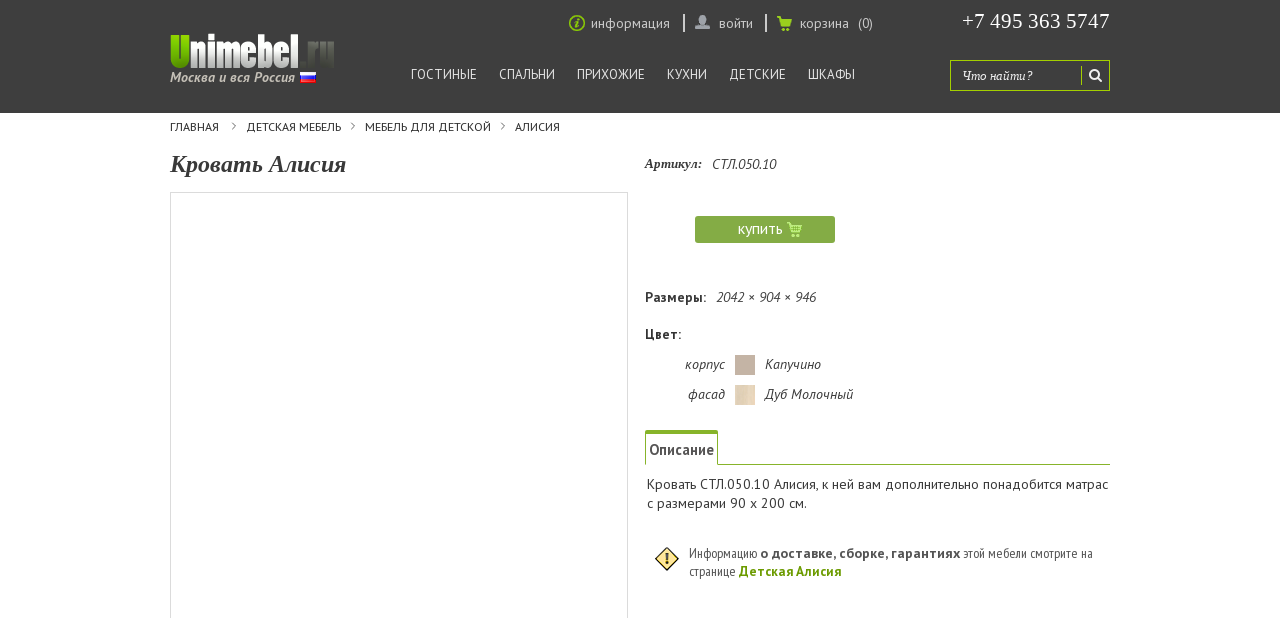

--- FILE ---
content_type: text/html; charset=utf-8
request_url: https://www.unimebel.ru/7102
body_size: 9196
content:
<!DOCTYPE HTML><html lang="ru"><head>  <meta charset="utf-8" /><title>Кровать Алисия</title><meta name="description" content="Кровать СТЛ.050.10 Алисия, к ней вам дополнительно понадобится матрас с размерами 90 х 200 см." /><meta name="keywords" content="кровать, СТЛ.050.10, Алисия" /><link rel="canonical" href="https://www.unimebel.ru/7102" /><meta name="apple-mobile-web-app-capable" content="yes"><meta name="apple-mobile-web-app-status-bar-style" content="black-translucent"><meta name="apple-mobile-web-app-title" content="Unimebel"><link rel="apple-touch-icon" href="/favicons/apple-touch-icon-180x180.png"><meta name="mobile-web-app-capable" content="yes"><link rel="icon" type="image/png" href="/favicons/android-chrome-192x192.png" sizes="192x192"><link rel="icon" type="image/png" href="/favicons/android-chrome-512x512.png" sizes="512x512"><link rel="manifest" href="/favicons/site.webmanifest"><link rel="icon" type="image/png" sizes="32x32" href="/favicons/favicon-32x32.png"><link rel="icon" type="image/png" sizes="16x16" href="/favicons/favicon-16x16.png"><link rel="shortcut icon" href="/favicons/favicon.ico"><meta name="theme-color" content="#0066ff"><meta name="msapplication-TileColor" content="#0066ff"><link href='https://fonts.googleapis.com/css?family=PT+Sans:400,700,400italic,700italic&subset=latin,cyrillic-ext,latin-ext,cyrillic' rel='stylesheet' type='text/css'><link href='https://fonts.googleapis.com/css?family=PT+Sans+Narrow:400,700&subset=latin,cyrillic-ext,latin-ext,cyrillic' rel='stylesheet' type='text/css'><link href='https://fonts.googleapis.com/css?family=PT+Sans+Caption:400,700&subset=latin,cyrillic-ext,latin-ext,cyrillic' rel='stylesheet' type='text/css'><link rel="icon" type="image/vnd.microsoft.icon" href="/img/favicon.ico?1759604479" /><link rel="shortcut icon" type="image/x-icon" href="/img/favicon.ico?1759604479" /><link rel="stylesheet" href="//www.unimebel.ru/themes/default-bootstrap/cache/v_915_32f8897a901784c3b2021103502858bb_all.css" type="text/css" media="all" /><link rel="stylesheet" href="//www.unimebel.ru/themes/default-bootstrap/cache/v_915_34436e9943976d23a545b9c5a9c5b5f8_print.css" type="text/css" media="print" /><meta name="viewport" content="width=device-width, initial-scale=1.0"/><link rel="stylesheet" href="/themes/default-bootstrap/css/media.css" type="text/css" media="all"></head><body id="product" class="product product-6891 product-7102 category-2 category-home hide-left-column hide-right-column lang_ru"><div class="wrapper"><div class="global_content"><div id="page"><div class="header-container"> <header id="header"><div class="banner"><div class="container"><div class="row"></div></div><div class="nav"><div class="container"><div class="row"> <span class="show_phone">+7 495 363 5747</span> <nav><div style="margin-right: 335px;"><div class="header_user_info header_user_info_login"> <a class="login" rel="nofollow" > <span class="picture_men_login"></span> <span>войти</span> </a><div class="login_unimebel"><form action="//www.unimebel.ru/authentication" method="post" id="login_form" class=""> <label>Адрес электронной почты <sap style="color: red">*</sap></label><br /> <input class="input_login is_required validate account_input form-control" data-validate="isEmail" type="text" id="email" name="email" value="" > <label >Пароль <sap style="color: red">*</sap></label><br /> <input class="input_login is_required validate account_input form-control" type="password" data-validate="isPasswd" id="passwd" name="passwd" value="" style="margin-bottom: 5px" > <a class="login_revert" href="//www.unimebel.ru/password-recovery" rel="nofollow">Не помните пароль?</a> <button type="submit" id="SubmitLogin" class="button_login_unimebel" name="SubmitLogin" class="button btn btn-default button-medium">Войти</button> <a class="button_reg_unimebel" href="//www.unimebel.ru/my-account" rel="nofollow" style="padding: 8px 22px 4px 21px;">Регистрация</a></form></div></div><div class="header_user_info header_user_all" style="width: 114px;padding-right: 0px;"><div class="arrows_info_div"><span class="arrows_info"></span></div> <a class="information_unimebel" style="border: 0; padding-right: 8px; float:right;">информация</a><div class="information_unimebel_link"> <a class="link_info" href="//www.unimebel.ru/conditions">Условия обслуживания <span></span></a> <a class="link_info" href="//www.unimebel.ru/delivery">Доставка мебели<span></span></a> <a class="link_info" href="//www.unimebel.ru/reception">Приём при получении<span></span></a> <a class="link_info" href="//www.unimebel.ru/assemblage">Сборка мебели<span></span></a> <a class="link_info" href="//www.unimebel.ru/rules">Правила эксплуатации<span></span></a> <a class="link_info" href="//www.unimebel.ru/faq">Ответы на вопросы<span></span></a></div></div></div></nav></div></div></div><div class="header_max"><div class="container"><div class="row"><div id="header_logo"> <a href="//www.unimebel.ru/" > <img class="logo img-responsive" src="https://www.unimebel.ru/img/1609-1407321925.jpg" width="164" height="35"/> <span class="logo_text">Москва и вся Россия</span> <span class="logo_text_flag"></span> </a></div><div class="header_hook_top"><div id="search_block_top" class="col-sm-4 clearfix"><form id="searchbox" method="get" action="//www.unimebel.ru/search" > <input type="hidden" name="controller" value="search" /> <input type="hidden" name="orderby" value="position" /> <input type="hidden" name="orderway" value="desc" /> <input class="search_query form-control" type="text" id="search_query_top" name="search_query" placeholder="Что найти?" value="" /> <button type="submit" name="submit_search" class="btn btn-default button-search"> <span>Поиск</span> </button></form></div><div class="col-sm-4 clearfix" style="position: absolute; width: 730px;top: -39px; right: 0;"><div class="shopping_cart"> <a href="//www.unimebel.ru/quick-order" id="cart_block_unimebel" rel="nofollow"> <span class="shopping_cart_img"></span> <b>корзина</b> <span class="ajax_cart_quantity unvisible">(0)</span> <span class="ajax_cart_product_txt unvisible"></span> <span class="ajax_cart_product_txt_s unvisible"></span> <span class="ajax_cart_no_product">(0)</span> </a><div style="width: 125px !important; text-align: center" class="cart_block block exclusive" ><div class="block_content"><div class="cart_block_list"><p class="cart_block_no_products"> Нет товаров</p><div class="cart-prices" style="display: none" ><div class="cart-prices-line last-line"> <span class="price cart_block_total ajax_block_cart_total">0 р</span> <span>Итого, к оплате:</span></div></div><p class="cart-buttons" style="display: none" > <a id="button_order_cart" class="btn btn-default button button-small" href="//www.unimebel.ru/quick-order" title="Оформить заказ" rel="nofollow"> <span> Перейти в Корзину<i class="icon-chevron-right right"></i> </span> </a></p></div></div></div></div></div><div id="layer_cart"></div><div style="width: 550px;"><div class="cs_mega_menu" id="menu"><ul class="ul_mega_menu"><li class=" menu_item menu_first level-1 parent"> <a class="title_menu_parent" href="/gostinye"> Гостиные</a><div class="options_list" style="width : 220px;"><div class="option" style="width : 220px; float:left"><ul class="column level_0" style="width : 220px;"><li class="category_item"> <a class="cat_child" href="//www.unimebel.ru/stenki"> Готовые стенки </a></li><li class="category_item"> <a class="cat_child" href="//www.unimebel.ru/gostinye"> Модульные стенки </a></li></ul> <span class="spanColumn" style="width : 220px;" ></span></div> <span class="spanOption" style="width : 220px" ></span></div> <span class="spanOptionList" style="width : 220px;" ></span></li><li class=" menu_item level-1 parent"> <a class="title_menu_parent" href="/category-spalni"> Спальни</a><div class="options_list" style="width : 240px;"><div class="option" style="width : 240px; float:left"><ul class="column level_0" style="width : 240px;"><li class="category_item"> <a class="cat_child" href="//www.unimebel.ru/spalni"> Модульные спальни </a></li><li class="category_item"> <a class="cat_child" href="//www.unimebel.ru/krovati"> Кровати </a></li><li class="category_item"> <a class="cat_child" href="//www.unimebel.ru/matrasses_va"> Матрасы </a></li></ul> <span class="spanColumn" style="width : 240px;" ></span></div> <span class="spanOption" style="width : 240px" ></span><div class="option" style="width : 240px; float:left"><ul class="column level_0 " style="width : 240px;"><li class="category_item"> <a class="cat_child" alt="Основания для кроватей" title="Основания для кроватей" href="//www.unimebel.ru/osnovanie-krovati"> Основания для кроватей </a></li><li class="category_item"> <a class="cat_child" alt="Двуспальные кровати" title="Двуспальные кровати" href="//www.unimebel.ru/dvuspalnye-krovati"> Двуспальные кровати </a></li></ul> <span class="spanColumn" style="width : 240px;" ></span></div> <span class="spanOption" style="width : 240px" ></span></div> <span class="spanOptionList" style="width : 240px;" ></span></li><li class=" menu_item level-1 parent"> <a class="title_menu_parent" href="/category-prihozhie"> Прихожие</a><div class="options_list" style="width : 220px;"><div class="option" style="width : 220px; float:left"><ul class="column level_0" style="width : 220px;"><li class="category_item"> <a class="cat_child" href="//www.unimebel.ru/prihozhie"> Модульные прихожие </a></li><li class="category_item"> <a class="cat_child" href="//www.unimebel.ru/prikhozhie-v-koridor"> Прихожие в коридор </a></li><li class="category_item"> <a class="cat_child" href="//www.unimebel.ru/uglovye-prikhozhie"> Угловые прихожие </a></li></ul> <span class="spanColumn" style="width : 220px;" ></span></div> <span class="spanOption" style="width : 220px" ></span><div class="option" style="width : 220px; float:left"><ul class="column level_0 " style="width : 220px;"><li class="category_item"> <a class="cat_child" alt="Зеркала в прихожую" title="Зеркала в прихожую" href="//www.unimebel.ru/zerkalo"> Зеркала </a></li><li class="category_item"> <a class="cat_child" alt="Вешалки в прихожую" title="Вешалки в прихожую" href="//www.unimebel.ru/veshalka"> Вешалки </a></li></ul> <span class="spanColumn" style="width : 220px;" ></span></div> <span class="spanOption" style="width : 220px" ></span></div> <span class="spanOptionList" style="width : 220px;" ></span></li><li class=" menu_item level-1 parent"> <a class="title_menu_parent" href="/category-kuhni"> Кухни</a><div class="options_list" style="width : 240px;"><div class="option" style="width : 240px; float:left"><ul class="column level_0" style="width : 240px;"><li class="category_item"> <a class="cat_child" href="//www.unimebel.ru/modulnye-kukhni"> Модульные кухни </a></li><li class="category_item"> <a class="cat_child" href="//www.unimebel.ru/kuhni"> Готовые кухни </a></li><li class="category_item"> <a class="cat_child" href="//www.unimebel.ru/uglovye-kuhni"> Угловые кухни </a></li></ul> <span class="spanColumn" style="width : 240px;" ></span></div> <span class="spanOption" style="width : 240px" ></span><div class="option" style="width : 240px; float:left"><ul class="column level_0 " style="width : 240px;"><li class="category_item"> <a class="cat_child" alt="Столешницы и аксессуары" title="Столешницы и аксессуары" href="//www.unimebel.ru/kitaccess_va"> Столешницы и аксессуары </a></li></ul> <span class="spanColumn" style="width : 240px;" ></span></div> <span class="spanOption" style="width : 240px" ></span></div> <span class="spanOptionList" style="width : 240px;" ></span></li><li class=" menu_item level-1 parent"> <a class="title_menu_parent" href="/category-detskie"> Детские</a><div class="options_list" style="width : 260px;"><div class="option" style="width : 260px; float:left"><ul class="column level_0" style="width : 260px;"><li class="category_item"> <a class="cat_child" href="//www.unimebel.ru/detskaya-mebel"> Мебель для детской </a></li></ul> <span class="spanColumn" style="width : 260px;" ></span></div> <span class="spanOption" style="width : 260px" ></span><div class="option" style="width : 260px; float:left"><ul class="column level_0 " style="width : 260px;"><li class="category_item"> <a class="cat_child" alt="Детские кровати" title="Детские кровати" href="//www.unimebel.ru/krovati-dlja-detskoy"> Детские кровати </a></li><li class="category_item"> <a class="cat_child" alt="Двухъярусные кровати" title="Двухъярусные кровати" href="//www.unimebel.ru/dvukhyarusnye-krovati"> Двухъярусные кровати </a></li></ul> <span class="spanColumn" style="width : 260px;" ></span></div> <span class="spanOption" style="width : 260px" ></span></div> <span class="spanOptionList" style="width : 260px;" ></span></li><li class=" menu_item menu_last level-1 parent"> <a class="title_menu_parent" href="/otdelnye-predmety"> Шкафы</a><div class="options_list" style="width : 220px;"><div class="option" style="width : 220px; float:left"><ul class="column level_0 " style="width : 220px;"><li class="category_item"> <a class="cat_child" alt="Шкафы Брандо" title="Шкафы Брандо" href="//www.unimebel.ru/brando-olmeco"> Шкафы Брандо </a></li><li class="category_item"> <a class="cat_child" alt="Шкафы Арден" title="Шкафы Арден" href="//www.unimebel.ru/arden-200"> Шкафы Арден </a></li></ul> <span class="spanColumn" style="width : 220px;" ></span></div> <span class="spanOption" style="width : 220px" ></span></div> <span class="spanOptionList" style="width : 220px;" ></span></li></ul></div><div id="megamenu-responsive"><ul id="megamenu-responsive-root"><li class="menu-toggle"><p></p>Меню навигации</li><li class="root"><ul><li class=""> <a href="/"><span>Главная</span></a><ul><li class="parent "> <a href="/gostinye"><span>Гостиные</span></a><ul><li class=""> <a href="//www.unimebel.ru/stenki"> <span>Готовые стенки </span> </a></li><li class=""> <a href="//www.unimebel.ru/gostinye"> <span>Модульные стенки </span> </a></li></ul></li><li class="parent "> <a href="/category-spalni"><span>Спальни</span></a><ul><li class=""> <a href="//www.unimebel.ru/spalni"> <span>Модульные спальни </span> </a></li><li class=""> <a href="//www.unimebel.ru/krovati"> <span>Кровати </span> </a></li><li class=""> <a href="//www.unimebel.ru/matrasses_va"> <span>Матрасы </span> </a></li><li class=""> <a href="//www.unimebel.ru/osnovanie-krovati"> Основания для кроватей </a></li><li class=""> <a href="//www.unimebel.ru/dvuspalnye-krovati"> Двуспальные кровати </a></li></ul></li><li class="parent "> <a href="/category-prihozhie"><span>Прихожие</span></a><ul><li class=""> <a href="//www.unimebel.ru/prihozhie"> <span>Модульные прихожие </span> </a></li><li class=""> <a href="//www.unimebel.ru/prikhozhie-v-koridor"> <span>Прихожие в коридор </span> </a></li><li class=""> <a href="//www.unimebel.ru/uglovye-prikhozhie"> <span>Угловые прихожие </span> </a></li><li class=""> <a href="//www.unimebel.ru/zerkalo"> Зеркала </a></li><li class=""> <a href="//www.unimebel.ru/veshalka"> Вешалки </a></li></ul></li><li class="parent "> <a href="/category-kuhni"><span>Кухни</span></a><ul><li class=""> <a href="//www.unimebel.ru/modulnye-kukhni"> <span>Модульные кухни </span> </a></li><li class=""> <a href="//www.unimebel.ru/kuhni"> <span>Готовые кухни </span> </a></li><li class=""> <a href="//www.unimebel.ru/uglovye-kuhni"> <span>Угловые кухни </span> </a></li><li class=""> <a href="//www.unimebel.ru/kitaccess_va"> Столешницы и аксессуары </a></li></ul></li><li class="parent "> <a href="/category-detskie"><span>Детские</span></a><ul><li class=""> <a href="//www.unimebel.ru/detskaya-mebel"> <span>Мебель для детской </span> </a></li><li class=""> <a href="//www.unimebel.ru/krovati-dlja-detskoy"> Детские кровати </a></li><li class=""> <a href="//www.unimebel.ru/dvukhyarusnye-krovati"> Двухъярусные кровати </a></li></ul></li><li class="parent "> <a href="/otdelnye-predmety"><span>Шкафы</span></a><ul><li class=""> <a href="//www.unimebel.ru/brando-olmeco"> Шкафы Брандо </a></li><li class=""> <a href="//www.unimebel.ru/arden-200"> Шкафы Арден </a></li></ul></li></ul></li></ul></li></ul></div></div></div></div></div></div></div> </header></div><div class="columns-container"><div id="columns" class="container"><div class="breadcrumb" itemscope itemtype="https://schema.org/BreadcrumbList"> <span itemprop="itemListElement" itemscope itemtype="https://schema.org/ListItem"> <a class="home" href="//www.unimebel.ru/" title="Вернуться на главную" itemprop="item"> <span itemprop="name">Главная</span> </a><meta itemprop="position" content="1" /> </span> <a href="//www.unimebel.ru/category-detskie" title="Детская мебель">Детская мебель</a><a href="//www.unimebel.ru/detskaya-mebel" title="Мебель для детской">Мебель для детской</a><a href="//www.unimebel.ru/alisia_stl" title="Алисия">Алисия</a></div><div id="slider_row" class="row"><div id="top_column" class="center_column col-xs-12 col-sm-12"></div></div><div class="row"><div id="center_column" class="center_column col-xs-12 col-sm-12"><div itemscope itemtype="http://schema.org/Product"><div class="primary_block row module-scope"><div class="container"><div class="top-hr"></div></div><div class="pb-left-column col-xs-12 col-sm-4 col-md-5"><h1 itemprop="name">Кровать Алисия</h1><div id="image-block-module" class="clearfix"> <span id="view_full_size"> <img id="bigpic" itemprop="image" src="https://www.unimebel.ru/img/p/7/7/6/3/7763-large_default.jpg" title="Кровать Алисия" alt="Кровать Алисия" decoding="async" /> </span></div><div id="views_block" class="clearfix hidden"><div id="thumbs_list"><ul id="thumbs_list_frame"><li id="thumbnail_7763" class="last"> <a href="https://www.unimebel.ru/img/p/7/7/6/3/7763.jpg" data-fancybox-group="other-views" class="fancybox shown" title="Кровать Алисия"> <img class="img-responsive" id="thumb_7763" src="https://www.unimebel.ru/img/p/7/7/6/3/7763-thumbs_list.jpg" loading="lazy" /> </a></li></ul></div></div></div><div class="pb-right-column col-xs-12 col-sm-4 col-md-3"><form id="buy_block" action="//www.unimebel.ru/cart" method="post"><p class="hidden"> <input type="hidden" name="token" value="a8fd52f66c40b661deea3eacf4822731" /> <input type="hidden" name="id_product" value="6891" id="product_page_product_id" /> <input type="hidden" name="add" value="1" /> <input type="hidden" name="id_product_attribute" id="idCombination" value="" /></p><div class="box-info-product"><div class="clearboth"></div><div><p id="product_reference" style="height: 21px;"> <label >Артикул: </label> <span class="editable" itemprop="sku" style="display: block;width: 170px;float: left;">СТЛ.050.10</span></p><div class="clearboth"></div><div class="content_prices clearfix"><div class="price"></div><div class="clear"></div></div><div class="box-cart-bottom"><div><p id="add_to_cart" class="buttons_bottom_block no-print add_to_cart_unimebel"> <button type="submit" name="Submit" class="exclusive"><div class="button_add"> <span>купить</span><div class="cart_img" style="margin-right: 20px;"></div></div> </button></p></div> <strong></strong></div><div class="inf_size_cont"><div class="dims-wrap"> <span class="info_size"> <strong>Размеры:</strong> <span class="dims-trigger" tabindex="0" aria-haspopup="true" aria-expanded="false" aria-describedby="dims-tooltip"> <span class="dims-value" style="margin-left: 6px;"> 2042 × 904 × 946 </span> </span> </span><div id="dims-tooltip" class="dims-tooltip" role="tooltip"> <span class="ask_content_img1" aria-hidden="true"></span> <span class="line">Ширина &times; Высота &times; Глубина</span> <span class="line">мм</span></div></div></div><div class="clearboth"></div><div class="product_attributes clearfix" style="min-height: 75px"> <label class="attribute_label" style="margin: 12px 0">Цвет:</label><div class="colorProductDiv"><div class="colorProductDivText1"><span>корпус</span></div> <img class="color_img_1_6891 color_img" onclick="viewFullImg(1, 6891, '//www.unimebel.ru/modules/productattribute/upload/capuccino-2.jpg'); return false;" style="float: left; cursor: pointer; position: absolute; width: 20px;z-index: 1000; height: 20px;" src="//www.unimebel.ru/modules/productattribute/upload/capuccino-2.jpg"><div class="colorProductDivText2"><span>Капучино</span></div></div><div class="clearboth"></div><div class="colorProductDiv"><div class="colorProductDivText1"><span>фасад</span></div> <img class="color_img_2_6891 color_img" onclick="viewFullImg(2, 6891, '//www.unimebel.ru/modules/productattribute/upload/mo.jpg'); return false;" style="float: left; cursor: pointer; position: absolute; width: 20px;z-index: 1000; height: 20px;" src="//www.unimebel.ru/modules/productattribute/upload/mo.jpg"><div class="colorProductDivText2"><span>Дуб Молочный</span></div></div><div class="clearboth"></div></div></div><div class="last_block"><div class="scheme_inf_product" ></div></div><div class="clearboth"></div></div></form><div id="more_info_block" class="clear" ><ul id="more_info_tabs" class="idTabs idTabsShort clearfix"><li><a id="more_info_tab_more_info" href="#idTab1">Описание</a></li></ul><div id="more_info_sheets" class="sheets align_justify more_info_sheets_mod"><div id="idTab1" class="rte" itemprop="description"><p>Кровать СТЛ.050.10 Алисия, к ней вам дополнительно понадобится матрас с размерами 90 х 200 см.</p></div></div></div><div style="clear: both;"></div><div style="padding-top:8px; cursor: pointer;"> <span class="ask_img_module"></span> <span style="font-family: PT Sans Narrow; font-size: 14px; color: #545454;"> Информацию <span style="font-family: PT Sans; font-size: 14px; color: #545454;"><strong>о доставке, сборке, гарантиях</strong></span> этой мебели смотрите на странице </span> <a style="font-weight: bold; white-space: nowrap;" href="//www.unimebel.ru/alisia_stl">Детская Алисия</a></div></div><div class="sortPackItemModule2" id="sortPackItemModule2"><div class="ask_content_images"></div> <span class="name_complect" style=""><a class="name_complect" style="padding-left: 0px;" href="//www.unimebel.ru/alisia_stl">Детская Алисия</a></span><ul class="sortPackItem columns-auto"><li class="one_module_li"> <a class="one_module truncate_name_mod" href="//www.unimebel.ru/7109"> Комод Алисия </a> <input type="hidden" class="val_one_module_name" value="Комод Алисия"> <input type="hidden" class="val_one_module_name_sh" value="Комод Алисия"></li><li class="one_module_li"> <a class="one_module truncate_name_mod" href="//www.unimebel.ru/7102"> Кровать Алисия </a> <input type="hidden" class="val_one_module_name" value="Кровать Алисия"> <input type="hidden" class="val_one_module_name_sh" value="Кровать Алисия"></li><li class="one_module_li"> <a class="one_module truncate_name_mod" href="//www.unimebel.ru/7101"> Кровать высокая Алисия </a> <input type="hidden" class="val_one_module_name" value="Кровать высокая Алисия"> <input type="hidden" class="val_one_module_name_sh" value="Кровать высокая Алисия"></li><li class="one_module_li"> <a class="one_module truncate_name_mod" href="//www.unimebel.ru/7106"> Пенал Алисия </a> <input type="hidden" class="val_one_module_name" value="Пенал Алисия"> <input type="hidden" class="val_one_module_name_sh" value="Пенал Алисия"></li><li class="one_module_li"> <a class="one_module truncate_name_mod" href="//www.unimebel.ru/7105"> Полка навесная Алисия </a> <input type="hidden" class="val_one_module_name" value="Полка навесная Алисия"> <input type="hidden" class="val_one_module_name_sh" value="Полка навесная Алисия"></li><li class="one_module_li"> <a class="one_module truncate_name_mod" href="//www.unimebel.ru/7111"> Стеллаж с ящиками Алисия </a> <input type="hidden" class="val_one_module_name" value="Стеллаж с ящиками Алисия"> <input type="hidden" class="val_one_module_name_sh" value="Стеллаж с ящиками Алисия"></li><li class="one_module_li"> <a class="one_module truncate_name_mod" href="//www.unimebel.ru/7104"> Стол письменный Алисия </a> <input type="hidden" class="val_one_module_name" value="Стол письменный Алисия"> <input type="hidden" class="val_one_module_name_sh" value="Стол письменный Алисия"></li><li class="one_module_li"> <a class="one_module truncate_name_mod" href="//www.unimebel.ru/7107"> Шкаф двухдверный Алисия </a> <input type="hidden" class="val_one_module_name" value="Шкаф двухдверный Алисия"> <input type="hidden" class="val_one_module_name_sh" value="Шкаф двухдверный Алисия"></li><li class="one_module_li"> <a class="one_module truncate_name_mod" href="//www.unimebel.ru/7108"> Шкаф трёхдверный Алисия </a> <input type="hidden" class="val_one_module_name" value="Шкаф трёхдверный Алисия"> <input type="hidden" class="val_one_module_name_sh" value="Шкаф трёхдверный Алисия"></li></ul><div style="margin-bottom: 24px" class="clearboth"></div></div></div> <section class="page-product-box"> </section></div></div></div></div></div></div></div><div class="footer-container"> <footer id="footer" class="container"><div class="scroll_top"><div></div></div><div class="row"><section class="footer-block col-xs-12 col-sm-3" id="block_various_links_footer" style="float: none;"><h4>информация:</h4><ul class="footer_link" style="height: 90px;"><li><a href="//www.unimebel.ru/conditions">условия обслуживания</a></li><li><a href="//www.unimebel.ru/politika-konfidencialnosti">конфиденциальность</a></li><li><a href="//www.unimebel.ru/rules">правила эксплуатации</a></li><li><a href="//www.unimebel.ru/guarantee">гарантийные условия</a></li><li><a href="//www.unimebel.ru/contacts">наши контакты</a></li></ul><ul class="footer_link2"><li><a href="//www.unimebel.ru/delivery">доставка мебели</a></li><li><a href="//www.unimebel.ru/dostavka-rossia">доставка по России</a></li><li><a href="//www.unimebel.ru/reception">приём при получении</a></li><li><a href="//www.unimebel.ru/assemblage">сборка мебели</a></li><li><a href="//www.unimebel.ru/faq">вопрос-ответ</a></li></ul><ul class="toggle-footer"></ul> </section><noscript><div><img src="https://mc.yandex.ru/watch/160907" style="position:absolute; left:-9999px;" alt="" /></div></noscript>&nbsp;  &nbsp;</div><p style="display:none;"></p></div> </footer><div class="OrderAndConfirmation" style=""></div></div></div>
<script type="text/javascript">/* <![CDATA[ */;var CUSTOMIZE_TEXTFIELD=1;var FancyboxI18nClose='Закрыть';var FancyboxI18nNext='Далее';var FancyboxI18nPrev='Назад';var PS_CATALOG_MODE=false;var ajax_allowed=true;var ajaxsearch=false;var allowBuyWhenOutOfStock=true;var attribute_anchor_separator=',';var attributesCombinations=[];var availableLaterValue='';var availableNowValue='';var baseDir='https://www.unimebel.ru/';var baseUri='https://www.unimebel.ru/';var blocksearch_type='top';var contentOnly=false;var currencyBlank=1;var currencyFormat=2;var currencyRate=1;var currencySign='р';var currentDate='2026-01-22 01:57:07';var customerGroupWithoutTax=false;var customizationFields=false;var customizationIdMessage='Модификация №';var default_eco_tax=0;var delete_txt='Удалить';var displayList=false;var displayPrice=0;var doesntExist='This combination does not exist for this product. Please select another combination.';var doesntExistNoMore='This product is no longer in stock';var doesntExistNoMoreBut='with those attributes but is available with others.';var ecotaxTax_rate=0;var fieldRequired='Please fill in all the required fields before saving your customization.';var freeProductTranslation='Бесплатно!';var freeShippingTranslation='Бесплатная доставка!';var generated_date=1769036226;var group_reduction=0;var idDefaultImage=7763;var id_lang=1;var id_product=6891;var img_dir='https://www.unimebel.ru/themes/default-bootstrap/img/';var img_prod_dir='https://www.unimebel.ru/img/p/';var img_ps_dir='https://www.unimebel.ru/img/';var instantsearch=true;var isGuest=0;var isLogged=0;var jqZoomEnabled=false;var maxQuantityToAllowDisplayOfLastQuantityMessage=0;var minimalQuantity=1;var noTaxForThisProduct=true;var oosHookJsCodeFunctions=[];var page_name='product';var priceDisplayMethod=0;var priceDisplayPrecision=0;var productAvailableForOrder=true;var productBasePriceTaxExcl=0;var productBasePriceTaxExcluded=0;var productHasAttributes=false;var productPrice=0;var productPriceTaxExcluded=0;var productPriceWithoutReduction=0;var productReference='СТЛ.050.10';var productShowPrice=true;var productUnitPriceRatio=0;var product_fileButtonHtml='Выберите файл';var product_fileDefaultHtml='Нет выбранных файлов';var product_specific_price={"id_specific_price":"26751","id_specific_price_rule":"1","id_cart":"0","id_product":"6891","id_shop":"1","id_shop_group":"0","id_currency":"1","id_country":"0","id_group":"0","id_customer":"0","id_product_attribute":"0","price":"-1.000000","from_quantity":"1","reduction":"0.000000","reduction_type":"percentage","from":"0000-00-00 00:00:00","to":"0000-00-00 00:00:00","score":"56"};var quantitiesDisplayAllowed=false;var quantityAvailable=0;var quickView=false;var reduction_percent=0;var reduction_price=0;var removingLinkText='удалить товар из корзины';var roundMode=2;var specific_currency=true;var specific_price=-1;var static_token='a8fd52f66c40b661deea3eacf4822731';var stock_management=0;var taxRate=0;var token='a8fd52f66c40b661deea3eacf4822731';var uploading_in_progress='Uploading in progress, please be patient.';var usingSecureMode=true;/* ]]> */</script><script type="text/javascript" src="//www.unimebel.ru/themes/default-bootstrap/cache/v_748_128bcf230e672c6fab024e404becf877.js"></script> <script type="text/javascript" src="https://www.googletagmanager.com/gtag/js?id=UA-33509750-4"></script> <script type="text/javascript" src="//code.jivosite.com/widget/rreRKWvrTa"></script> <script type="text/javascript">/* <![CDATA[ */;window.dataLayer=window.dataLayer||[];function gtag(){dataLayer.push(arguments);}
gtag('js',new Date());gtag('config','UA-33509750-4');;var numLiItem=0;numLiItem=$("#menu ul li.level-1").length;var moreInsert1=5;var moreInsert2=4;var htmlLiHide1=getHtmlHide1(moreInsert1,numLiItem);var htmlLiHide2=getHtmlHide2(moreInsert2,numLiItem);var htmlMenu=$("#menu ul.ul_mega_menu").html();if(moreInsert1>0&&moreInsert2>0)
{window.onorientationchange=function(){refeshMenuIpad(moreInsert1,moreInsert2,htmlLiHide1,htmlLiHide2);addMoreOnLoad(moreInsert1,moreInsert2,numLiItem,htmlLiHide1,htmlLiHide2);menuDropDown();menuAjaxCart();}};;(function(){if(!window.jQuery)return;jQuery(function($){var $scope=$('.module-scope');if(!$scope.length)return;function putFull($dst,$src){if($dst.length&&$src.length){$dst.html($src.html()).css({height:'auto',maxHeight:'none',overflow:'visible'});}}
putFull($scope.find('#idTab1'),$scope.find('.hidden_product_1:first'));putFull($scope.find('#idTab13'),$scope.find('.hidden_product_13:first'));$scope.find('#more_info_sheets.more_info_sheets_mod, #idTab1, #idTab13, .rte').css({position:'static',height:'auto',maxHeight:'none',overflow:'visible'});function $bigImage(){var $jq=$scope.find('#image-block-module .jqzoom img:visible').first();if($jq.length)return $jq;return $scope.find('#image-block-module #bigpic:visible, #image-block-module #bigpic1:visible').first();}
var $views=$scope.find('#views_block');function centerThumbs(){var $big=$bigImage();if(!$big.length)return;var w=Math.max($big.outerWidth(),0);if(w>0){$views.css({width:w,marginLeft:'auto',marginRight:'auto'});}}
centerThumbs();$(window).on('resize',centerThumbs);$scope.on('load','#image-block-module img',centerThumbs);$scope.on('click','#thumbs_list_frame a',function(){setTimeout(centerThumbs,0);});});})();;function viewedCircuits(fileType,fileName,productId,basePath){if(fileType&&fileType.toLowerCase()==='pdf'){var pdfUrl=(basePath||(window.MODULES_DIR||(window.baseDir?(baseDir+'modules/'):'/modules/')))+'circuits/upload/'+fileName;window.open(pdfUrl,'_blank');return false;}
var base=basePath||window.MODULES_DIR||(window.baseDir?(baseDir+'modules/'):'/modules/');var url=base+'circuits/upload/'+fileName;VFZoom.openCentered(url);return false;};;(function(d,w,c){(w[c]=w[c]||[]).push(function(){try{w.yaCounter160907=new Ya.Metrika({id:160907,clickmap:true,trackLinks:true,accurateTrackBounce:true,webvisor:true});}catch(e){}});var n=d.getElementsByTagName("script")[0],s=d.createElement("script"),f=function(){n.parentNode.insertBefore(s,n);};s.type="text/javascript";s.async=true;s.src="https://mc.yandex.ru/metrika/watch.js";if(w.opera=="[object Opera]"){d.addEventListener("DOMContentLoaded",f,false);}else{f();}})(document,window,"yandex_metrika_callbacks");;(function(i,s,o,g,r,a,m){i['GoogleAnalyticsObject']=r;i[r]=i[r]||function(){(i[r].q=i[r].q||[]).push(arguments)},i[r].l=1*new Date();a=s.createElement(o),m=s.getElementsByTagName(o)[0];a.async=1;a.src=g;m.parentNode.insertBefore(a,m)})(window,document,'script','https://www.google-analytics.com/analytics.js','ga');ga('create','UA-33509750-3','auto');ga('send','pageview');;var celi_order=false;var celi_cart=false;var celi_wishlist=false;;(function(){function initJQueryUpgrade(){if(typeof jQuery==="undefined"){setTimeout(initJQueryUpgrade,100);return;}
if(!window.jQuery164){window.jQuery164=jQuery;window.$164=$;console.log("✅ jQuery сохранен:",jQuery164.fn.jquery);}
if(!window.jQueryNew){var script=document.createElement("script");script.src="https://cdn.jsdelivr.net/npm/jquery@3.6.0/dist/jquery.min.js";script.onload=function(){window.jQueryNew=jQuery.noConflict(true);window.$new=window.jQueryNew;console.log("✅ jQueryNew загружен:",jQueryNew.fn.jquery);console.log("📱 Mobile Gallery готов к работе на: product");if(typeof initModernComponents==="function"){setTimeout(initModernComponents,50);}};script.onerror=function(){console.error("❌ Ошибка загрузки jQuery 3.6.0");};document.head.appendChild(script);}}
if(document.readyState==="loading"){document.addEventListener("DOMContentLoaded",initJQueryUpgrade);}else{initJQueryUpgrade();}})();/* ]]> */</script></body></html>

--- FILE ---
content_type: text/css
request_url: https://www.unimebel.ru/themes/default-bootstrap/cache/v_915_32f8897a901784c3b2021103502858bb_all.css
body_size: 55462
content:
@charset "UTF-8";
html,body,div,span,applet,object,iframe,h1,h2,h3,h4,h5,h6,p,blockquote,pre,a,abbr,acronym,address,big,cite,code,del,dfn,em,img,ins,kbd,q,s,samp,small,strike,strong,sub,sup,tt,var,b,u,i,center,dl,dt,dd,ol,ul,li,fieldset,form,label,legend,table,caption,tbody,tfoot,thead,tr,th,td,article,aside,canvas,details,embed,figure,figcaption,footer,header,hgroup,menu,nav,output,ruby,section,summary,time,mark,audio,video{margin:0;padding:0;border:0;font:inherit;font-size:100%;vertical-align:baseline}html{line-height:1}body{font-family:PT Sans;font-size:14.95px;line-height:1.42857;color:#777777;background-color:white;margin:0}html,body{height:100%}*{margin:0;padding:0}.wrapper{margin:0 auto}.global_content{min-height:calc(100vh - 217px)}ol,ul{list-style:none}table{border-collapse:collapse;border-spacing:0}caption,th,td{text-align:left;font-weight:normal;vertical-align:middle}q,blockquote{quotes:none}q:before,q:after,blockquote:before,blockquote:after{content:"";content:none}a img{border:none}article,aside,details,figcaption,figure,footer,header,hgroup,menu,nav,section,summary{display:block}article,aside,details,figcaption,figure,footer,header,hgroup,main,nav,section,summary{display:block}audio,canvas,video{display:inline-block}audio:not([controls]){display:none;height:0}[hidden]{display:none}html{font-family:PT-sans;font-size:14.95px;-webkit-text-size-adjust:100%;-ms-text-size-adjust:100%}a:focus{outline:thin dotted}a:active,a:hover{outline:0}}abbr[title]{border-bottom:1px dotted}b,strong{font-weight:bold}dfn{font-style:italic}hr{-moz-box-sizing:content-box;box-sizing:content-box;height:0}mark{background:#ff0;color:#000}code,kbd,pre,samp{font-family:monospace,serif;font-size:1em}pre{white-space:pre-wrap}q{quotes:"\201C" "\201D" "\2018" "\2019"}small{font-size:80%}sub,sup{font-size:75%;line-height:0;position:relative;vertical-align:baseline}sup{top:-0.5em}sub{bottom:-0.25em}img{border:0}svg:not(:root){overflow:hidden}figure{margin:0}fieldset{border:1px solid #c0c0c0;margin:0 2px;padding:0.35em 0.625em 0.75em}legend{border:0;padding:0}button,input,select,textarea{font-family:inherit;font-size:100%;margin:0}button,input{line-height:normal}button,select{text-transform:none}button,html input[type="button"],input[type="reset"],input[type="submit"]{-webkit-appearance:button;cursor:pointer}button[disabled],html input[disabled]{cursor:default}input[type="checkbox"],input[type="radio"]{box-sizing:border-box;padding:0}input[type="search"]{-webkit-appearance:textfield;-moz-box-sizing:content-box;-webkit-box-sizing:content-box;box-sizing:content-box}input[type="search"]::-webkit-search-cancel-button,input[type="search"]::-webkit-search-decoration{-webkit-appearance:none}button::-moz-focus-inner,input::-moz-focus-inner{border:0;padding:0}textarea{overflow:auto;vertical-align:top}table{border-collapse:collapse;border-spacing:0}*,*:before,*:after{-webkit-box-sizing:border-box;-moz-box-sizing:border-box;box-sizing:border-box}input,button,select,textarea{font-family:inherit;font-size:inherit;line-height:inherit}button,input,select[multiple],textarea{background-image:none}a{color:#6c9b00;text-decoration:none}a:hover,a:focus{color:#49b55d;text-decoration:underline}a:focus{outline:thin dotted #333;outline:5px auto -webkit-focus-ring-color;outline-offset:-2px}img{vertical-align:middle}.img-responsive{display:block;max-width:100%;height:auto}.img-rounded{border-radius:6px}.img-thumbnail,.thumbnail{padding:4px;line-height:1.42857;background-color:white;border:1px solid #dddddd;border-radius:0;-webkit-transition:all 0.2s ease-in-out;transition:all 0.2s ease-in-out;display:inline-block;max-width:100%;height:auto}.img-circle{border-radius:50%}hr{margin-top:18px;margin-bottom:18px;border:0;border-top:1px solid #e2e2e2}.sr-only{position:absolute;width:1px;height:1px;margin:-1px;padding:0;overflow:hidden;clip:rect(0 0 0 0);border:0}p{margin:0 0 10px;font-size:13.95px;line-height:1.4}.page_text p{margin:0 0 20px 30px;font-size:14.95px;line-height:2.5}.page_text .fleft{float:left}.page_text .green-h3{color:#5d8d12;font-style:italic;margin-top:30px}.page_text ol li{margin-left:30px}.page_text h3{font-size:15.95px!important}.margin30{margin-bottom:30px}.lead{margin-bottom:18px;font-size:14.95px;font-weight:200;line-height:1.4}@media (min-width:768px){.lead{font-size:19.5px}}small{font-size:85%}cite{font-style:normal}.text-muted{color:#999999}.text-primary{color:#428bca}.text-warning{color:white}.text-danger{color:white}.text-success{color:white}.text-info{color:white}.text-left{text-align:left}.text-right,#cart_summary tbody td.cart_unit,#cart_summary tbody td.cart_total{text-align:right}.text-center,#cart_summary tbody td.cart_product,#cart_summary tbody td.cart_avail{text-align:center}h1,h2,h3,h4,h5,h6,.h1,.h2,.h3,.h4,.h5,.h6{font-family:PT-sans,Helvetica,sans-serif;font-weight:700;line-height:1.1}h1 small,h2 small,h3 small,h4 small,h5 small,h6 small,.h1 small,.h2 small,.h3 small,.h4 small,.h5 small,.h6 small{font-weight:normal;line-height:1;color:#999999}h1,h2,h3{margin-top:14px;margin-bottom:9px}h4,h5,h6{margin-top:9px;margin-bottom:9px}h1,.h1{font-size:27px;font-style:italic}.underline{border-bottom:1px solid #ddd;padding-bottom:18px}h2,.h2{font-size:24px}h3,.h3{font-size:22px !important}h4,.h4{font-size:18px}h5,.h5{font-size:16px}h6,.h6{font-size:15px}h1 small,.h1 small{font-size:23px}h2 small,.h2 small{font-size:18px}h3 small,.h3 small,h4 small,.h4 small{font-size:15px}.page-header{padding-bottom:8px;margin:36px 0 18px;border-bottom:1px solid #eeeeee}ul,ol{margin-top:0;font-size:13.95px}ul ul,ul ol,ol ul,ol ol{margin-bottom:0}.list-unstyled,.list-inline{padding-left:0;list-style:none}.list-inline > li{display:inline-block;padding-left:5px;padding-right:5px}dl{margin-bottom:18px}dt,dd{line-height:1.42857}dt{font-weight:bold}dd{margin-left:0}@media (min-width:768px){.dl-horizontal dt{float:left;width:160px;clear:left;text-align:right;overflow:hidden;text-overflow:ellipsis;white-space:nowrap}.dl-horizontal dd{margin-left:180px}.dl-horizontal dd:before,.dl-horizontal dd:after{content:" ";display:table}.dl-horizontal dd:after{clear:both}}abbr[title],abbr[data-original-title]{cursor:help;border-bottom:1px dotted #999999}abbr.initialism{font-size:90%;text-transform:uppercase}blockquote{padding:9px 18px;margin:0 0 18px;border-left:5px solid #eeeeee}blockquote p{font-size:16.25px;font-weight:300;line-height:1.25}blockquote p:last-child{margin-bottom:0}blockquote small{display:block;line-height:1.42857;color:#999999}blockquote small:before{content:'\2014 \00A0'}blockquote.pull-right{padding-right:15px;padding-left:0;border-right:5px solid #eeeeee;border-left:0}blockquote.pull-right p,blockquote.pull-right small{text-align:right}blockquote.pull-right small:before{content:''}blockquote.pull-right small:after{content:'\00A0 \2014'}q:before,q:after,blockquote:before,blockquote:after{content:""}address{display:block;margin-bottom:18px;font-style:normal;line-height:1.42857}code,pre{font-family:Monaco,Menlo,Consolas,"Courier New",monospace}code{padding:2px 4px;font-size:90%;color:#c7254e;background-color:#f9f2f4;white-space:nowrap;border-radius:0}pre{display:block;padding:8.5px;margin:0 0 9px;font-size:12px;line-height:1.42857;word-break:break-all;word-wrap:break-word;color:#333333;background-color:whitesmoke;border:1px solid #cccccc;border-radius:0}pre.prettyprint{margin-bottom:18px}pre code{padding:0;font-size:inherit;color:inherit;white-space:pre-wrap;background-color:transparent;border:0}.pre-scrollable{max-height:340px;overflow-y:scroll}.container{margin-right:auto;margin-left:auto;padding-left:10px !important;width:960px !important;padding-right:10px !important}.container:before,.container:after{content:" ";display:table}.container:after{clear:both}.row{margin-left:-15px;margin-right:-15px}.row:before,.row:after{content:" ";display:table}.row:after{clear:both}.col-xs-1,.col-xs-2,.col-xs-3,.col-xs-4,.col-xs-5,.col-xs-6,.col-xs-7,.col-xs-8,.col-xs-9,.col-xs-10,.col-xs-11,.col-xs-12,.col-sm-1,.col-sm-2,.col-sm-3,.col-sm-4,header .row #header_logo,.col-sm-5,.col-sm-6,.col-sm-7,.col-sm-8,.col-sm-9,.col-sm-10,.col-sm-11,.col-sm-12,.col-md-1,.col-md-2,.col-md-3,.col-md-4,.col-md-5,.col-md-6,.col-md-7,.col-md-8,.col-md-9,.col-md-10,.col-md-11,.col-md-12,.col-lg-1,.col-lg-2,.col-lg-3,.col-lg-4,.col-lg-5,.col-lg-6,.col-lg-7,.col-lg-8,.col-lg-9,.col-lg-10,.col-lg-11,.col-lg-12{position:relative;min-height:1px;padding-left:15px;padding-right:15px}.col-xs-1,.col-xs-2,.col-xs-3,.col-xs-4,.col-xs-5,.col-xs-6,.col-xs-7,.col-xs-8,.col-xs-9,.col-xs-10,.col-xs-11{float:left}.col-xs-1{width:8.33333%}.col-xs-2{width:16.66667%}.col-xs-3{width:25%}.col-xs-4{width:33.33333%}.col-xs-5{width:41.66667%}.col-xs-6{width:50%}.col-xs-7{width:58.33333%}.col-xs-8{width:66.66667%}.col-xs-9{width:75%}.col-xs-10{width:83.33333%}.col-xs-11{width:91.66667%}.col-xs-12{width:100%}@media (min-width:768px){.col-sm-1,.col-sm-2,.col-sm-3,.col-sm-4,header .row #header_logo,.col-sm-5,.col-sm-6,.col-sm-7,.col-sm-8,.col-sm-9,.col-sm-10,.col-sm-11{float:left}.col-sm-1{width:8.33333%}.col-sm-2{width:16.66667%}.col-sm-3{width:25%}.col-sm-4,header .row #header_logo{width:33.33333%}.col-sm-5{width:41.66667%}.col-sm-6{width:50%}.col-sm-7{width:58.33333%}.col-sm-8{width:66.66667%}.col-sm-9{width:75%}.col-sm-10{width:83.33333%}.col-sm-11{width:91.66667%}.col-sm-12{width:100%}.col-sm-push-1{left:8.33333%}.col-sm-push-2{left:16.66667%}.col-sm-push-3{left:25%}.col-sm-push-4{left:33.33333%}.col-sm-push-5{left:41.66667%}.col-sm-push-6{left:50%}.col-sm-push-7{left:58.33333%}.col-sm-push-8{left:66.66667%}.col-sm-push-9{left:75%}.col-sm-push-10{left:83.33333%}.col-sm-push-11{left:91.66667%}.col-sm-pull-1{right:8.33333%}.col-sm-pull-2{right:16.66667%}.col-sm-pull-3{right:25%}.col-sm-pull-4{right:33.33333%}.col-sm-pull-5{right:41.66667%}.col-sm-pull-6{right:50%}.col-sm-pull-7{right:58.33333%}.col-sm-pull-8{right:66.66667%}.col-sm-pull-9{right:75%}.col-sm-pull-10{right:83.33333%}.col-sm-pull-11{right:91.66667%}.col-sm-offset-1{margin-left:8.33333%}.col-sm-offset-2{margin-left:16.66667%}.col-sm-offset-3{margin-left:25%}.col-sm-offset-4{margin-left:33.33333%}.col-sm-offset-5{margin-left:41.66667%}.col-sm-offset-6{margin-left:50%}.col-sm-offset-7{margin-left:58.33333%}.col-sm-offset-8{margin-left:66.66667%}.col-sm-offset-9{margin-left:75%}.col-sm-offset-10{margin-left:83.33333%}.col-sm-offset-11{margin-left:91.66667%}}@media (min-width:992px){.container{}.col-md-1,.col-md-2,.col-md-3,.col-md-4,.col-md-5,.col-md-6,.col-md-7,.col-md-8,.col-md-9,.col-md-10,.col-md-11{float:left}.col-md-1{width:8.33333%}.col-md-2{width:16.66667%}.col-md-3{width:25%}.col-md-4{width:33.33333%}.col-md-5{width:41.66667%}.col-md-6{width:50%}.col-md-7{width:58.33333%}.col-md-8{width:66.66667%}.col-md-9{width:75%}.col-md-10{width:83.33333%}.col-md-11{width:91.66667%}.col-md-12{width:100%}.col-md-push-0{left:auto}.col-md-push-1{left:8.33333%}.col-md-push-2{left:16.66667%}.col-md-push-3{left:25%}.col-md-push-4{left:33.33333%}.col-md-push-5{left:41.66667%}.col-md-push-6{left:50%}.col-md-push-7{left:58.33333%}.col-md-push-8{left:66.66667%}.col-md-push-9{left:75%}.col-md-push-10{left:83.33333%}.col-md-push-11{left:91.66667%}.col-md-pull-0{right:auto}.col-md-pull-1{right:8.33333%}.col-md-pull-2{right:16.66667%}.col-md-pull-3{right:25%}.col-md-pull-4{right:33.33333%}.col-md-pull-5{right:41.66667%}.col-md-pull-6{right:50%}.col-md-pull-7{right:58.33333%}.col-md-pull-8{right:66.66667%}.col-md-pull-9{right:75%}.col-md-pull-10{right:83.33333%}.col-md-pull-11{right:91.66667%}.col-md-offset-0{margin-left:0}.col-md-offset-1{margin-left:8.33333%}.col-md-offset-2{margin-left:16.66667%}.col-md-offset-3{margin-left:25%}.col-md-offset-4{margin-left:33.33333%}.col-md-offset-5{margin-left:41.66667%}.col-md-offset-6{margin-left:50%}.col-md-offset-7{margin-left:58.33333%}.col-md-offset-8{margin-left:66.66667%}.col-md-offset-9{margin-left:75%}.col-md-offset-10{margin-left:83.33333%}.col-md-offset-11{margin-left:91.66667%}}@media (min-width:1200px){.container{width:960px}.col-lg-1,.col-lg-2,.col-lg-3,.col-lg-4,.col-lg-5,.col-lg-6,.col-lg-7,.col-lg-8,.col-lg-9,.col-lg-10,.col-lg-11{float:left}.col-lg-1{width:8.33333%}.col-lg-2{width:16.66667%}.col-lg-3{width:25%}.col-lg-4{width:33.33333%}.col-lg-5{width:41.66667%}.col-lg-6{width:50%}.col-lg-7{width:58.33333%}.col-lg-8{width:66.66667%}.col-lg-9{width:75%}.col-lg-10{width:83.33333%}.col-lg-11{width:91.66667%}.col-lg-12{width:100%}.col-lg-push-0{left:auto}.col-lg-push-1{left:8.33333%}.col-lg-push-2{left:16.66667%}.col-lg-push-3{left:25%}.col-lg-push-4{left:33.33333%}.col-lg-push-5{left:41.66667%}.col-lg-push-6{left:50%}.col-lg-push-7{left:58.33333%}.col-lg-push-8{left:66.66667%}.col-lg-push-9{left:75%}.col-lg-push-10{left:83.33333%}.col-lg-push-11{left:91.66667%}.col-lg-pull-0{right:auto}.col-lg-pull-1{right:8.33333%}.col-lg-pull-2{right:16.66667%}.col-lg-pull-3{right:25%}.col-lg-pull-4{right:33.33333%}.col-lg-pull-5{right:41.66667%}.col-lg-pull-6{right:50%}.col-lg-pull-7{right:58.33333%}.col-lg-pull-8{right:66.66667%}.col-lg-pull-9{right:75%}.col-lg-pull-10{right:83.33333%}.col-lg-pull-11{right:91.66667%}.col-lg-offset-0{margin-left:0}.col-lg-offset-1{margin-left:8.33333%}.col-lg-offset-2{margin-left:16.66667%}.col-lg-offset-3{margin-left:25%}.col-lg-offset-4{margin-left:33.33333%}.col-lg-offset-5{margin-left:41.66667%}.col-lg-offset-6{margin-left:50%}.col-lg-offset-7{margin-left:58.33333%}.col-lg-offset-8{margin-left:66.66667%}.col-lg-offset-9{margin-left:75%}.col-lg-offset-10{margin-left:83.33333%}.col-lg-offset-11{margin-left:91.66667%}}table{max-width:100%;background-color:transparent}th{text-align:left}.table{width:100%;margin-bottom:18px}.table thead > tr > th,.table thead > tr > td,.table tbody > tr > th,.table tbody > tr > td,.table tfoot > tr > th,.table tfoot > tr > td{padding:9px 8px 11px 18px;line-height:1.42857;vertical-align:top;border-top:1px solid #d6d4d4}.table thead > tr > th{vertical-align:bottom;border-bottom:2px solid #d6d4d4}.table caption + thead tr:first-child th,.table caption + thead tr:first-child td,.table colgroup + thead tr:first-child th,.table colgroup + thead tr:first-child td,.table thead:first-child tr:first-child th,.table thead:first-child tr:first-child td{border-top:0}.table tbody + tbody{border-top:2px solid #d6d4d4}.table .table{background-color:white}.table-condensed thead > tr > th,.table-condensed thead > tr > td,.table-condensed tbody > tr > th,.table-condensed tbody > tr > td,.table-condensed tfoot > tr > th,.table-condensed tfoot > tr > td{padding:5px}.table-bordered{border:1px solid #d6d4d4}.table-bordered > thead > tr > th,.table-bordered > thead > tr > td,.table-bordered > tbody > tr > th,.table-bordered > tbody > tr > td,.table-bordered > tfoot > tr > th,.table-bordered > tfoot > tr > td{border:1px solid #d6d4d4}.table-bordered > thead > tr > th,.table-bordered > thead > tr > td{border-bottom-width:2px}.table-striped > tbody > tr:nth-child(odd) > td,.table-striped > tbody > tr:nth-child(odd) > th{background-color:#f9f9f9}.table-hover > tbody > tr:hover > td,.table-hover > tbody > tr:hover > th{background-color:whitesmoke}table col[class*="col-"]{float:none;display:table-column}table td[class*="col-"],table th[class*="col-"]{float:none;display:table-cell}.table > thead > tr > td.active,.table > thead > tr > th.active,.table > thead > tr.active > td,.table > thead > tr.active > th,.table > tbody > tr > td.active,.table > tbody > tr > th.active,.table > tbody > tr.active > td,.table > tbody > tr.active > th,.table > tfoot > tr > td.active,.table > tfoot > tr > th.active,.table > tfoot > tr.active > td,.table > tfoot > tr.active > th{background-color:whitesmoke}.table > thead > tr > td.success,.table > thead > tr > th.success,.table > thead > tr.success > td,.table > thead > tr.success > th,.table > tbody > tr > td.success,.table > tbody > tr > th.success,.table > tbody > tr.success > td,.table > tbody > tr.success > th,.table > tfoot > tr > td.success,.table > tfoot > tr > th.success,.table > tfoot > tr.success > td,.table > tfoot > tr.success > th{background-color:#55c65e;border-color:#48b151}.table-hover > tbody > tr > td.success:hover,.table-hover > tbody > tr > th.success:hover,.table-hover > tbody > tr.success:hover > td{background-color:#42c04c;border-color:#419f49}.table > thead > tr > td.danger,.table > thead > tr > th.danger,.table > thead > tr.danger > td,.table > thead > tr.danger > th,.table > tbody > tr > td.danger,.table > tbody > tr > th.danger,.table > tbody > tr.danger > td,.table > tbody > tr.danger > th,.table > tfoot > tr > td.danger,.table > tfoot > tr > th.danger,.table > tfoot > tr.danger > td,.table > tfoot > tr.danger > th{background-color:#f3515c;border-color:#d4323d}.table-hover > tbody > tr > td.danger:hover,.table-hover > tbody > tr > th.danger:hover,.table-hover > tbody > tr.danger:hover > td{background-color:#f13946;border-color:#c32933}.table > thead > tr > td.warning,.table > thead > tr > th.warning,.table > thead > tr.warning > td,.table > thead > tr.warning > th,.table > tbody > tr > td.warning,.table > tbody > tr > th.warning,.table > tbody > tr.warning > td,.table > tbody > tr.warning > th,.table > tfoot > tr > td.warning,.table > tfoot > tr > th.warning,.table > tfoot > tr.warning > td,.table > tfoot > tr.warning > th{background-color:#fe9126;border-color:#e4752b}.table-hover > tbody > tr > td.warning:hover,.table-hover > tbody > tr > th.warning:hover,.table-hover > tbody > tr.warning:hover > td{background-color:#fe840d;border-color:#da681c}fieldset{padding:0;margin:0;border:0}legend{display:block;width:100%;padding:0;margin-bottom:18px;font-size:19.5px;line-height:inherit;color:#333333;border:0;border-bottom:1px solid #e5e5e5}label{display:inline-block;margin-bottom:5px}input[type="search"]{-webkit-box-sizing:border-box;-moz-box-sizing:border-box;box-sizing:border-box}input[type="radio"],input[type="checkbox"]{margin:4px 0 0;margin-top:1px \9;line-height:normal}input[type="file"]{display:block}select[multiple],select[size]{height:auto}select optgroup{font-size:inherit;font-style:inherit;font-family:inherit}input[type="file"]:focus,input[type="radio"]:focus,input[type="checkbox"]:focus{outline:thin dotted #333;outline:5px auto -webkit-focus-ring-color;outline-offset:-2px}input[type="number"]::-webkit-outer-spin-button,input[type="number"]::-webkit-inner-spin-button{height:auto}.form-control:-moz-placeholder{color:#999999}.form-control::-moz-placeholder{color:#999999}.form-control:-ms-input-placeholder{color:#999999}.form-control::-webkit-input-placeholder{color:#999999}.form-control{display:block;width:100%;height:32px;padding:6px 12px;font-size:13px;line-height:1.42857;color:#9c9b9b;vertical-align:middle;background-color:white;border:1px solid #d6d4d4;border-radius:0;-webkit-box-shadow:inset 0 1px 1px rgba(0,0,0,0.075);box-shadow:inset 0 1px 1px rgba(0,0,0,0.075);-webkit-transition:border-color ease-in-out 0.15s,box-shadow ease-in-out 0.15s;transition:border-color ease-in-out 0.15s,box-shadow ease-in-out 0.15s}.form-control:focus{border-color:#66afe9;outline:0;-webkit-box-shadow:inset 0 1px 1px rgba(0,0,0,0.075),0 0 8px rgba(102,175,233,0.6);box-shadow:inset 0 1px 1px rgba(0,0,0,0.075),0 0 8px rgba(102,175,233,0.6)}.form-control[disabled],.form-control[readonly],fieldset[disabled] .form-control{cursor:not-allowed;background-color:#eeeeee}textarea.form-control{height:auto}.form-group{margin-bottom:15px}.radio,.checkbox{display:block;min-height:18px;margin-top:10px;margin-bottom:10px;padding-left:20px;vertical-align:middle}.radio label,.checkbox label{display:inline;margin-bottom:0;font-weight:normal;cursor:pointer}.radio input[type="radio"],.radio-inline input[type="radio"],.checkbox input[type="checkbox"],.checkbox-inline input[type="checkbox"]{float:left;margin-left:-20px}.radio + .radio,.checkbox + .checkbox{margin-top:-5px}.radio-inline,.checkbox-inline{display:inline-block;padding-left:20px;margin-bottom:0;vertical-align:middle;font-weight:normal;cursor:pointer}.radio-inline + .radio-inline,.checkbox-inline + .checkbox-inline{margin-top:0;margin-left:10px}input[type="radio"][disabled],fieldset[disabled] input[type="radio"],input[type="checkbox"][disabled],fieldset[disabled] input[type="checkbox"],.radio[disabled],fieldset[disabled] .radio,.radio-inline[disabled],fieldset[disabled] .radio-inline,.checkbox[disabled],fieldset[disabled] .checkbox,.checkbox-inline[disabled],fieldset[disabled] .checkbox-inline{cursor:not-allowed}.input-sm,.input-group-sm > .form-control,.input-group-sm > .input-group-addon,.input-group-sm > .input-group-btn > .btn{height:30px;padding:5px 10px;font-size:12px;line-height:1.5;border-radius:3px}select.input-sm,.input-group-sm > select.form-control,.input-group-sm > select.input-group-addon,.input-group-sm > .input-group-btn > select.btn{height:30px;line-height:30px}textarea.input-sm,.input-group-sm > textarea.form-control,.input-group-sm > textarea.input-group-addon,.input-group-sm > .input-group-btn > textarea.btn{height:auto}.input-lg,.input-group-lg > .form-control,.input-group-lg > .input-group-addon,.input-group-lg > .input-group-btn > .btn{height:44px;padding:10px 16px;font-size:17px;line-height:1.33;border-radius:6px}select.input-lg,.input-group-lg > select.form-control,.input-group-lg > select.input-group-addon,.input-group-lg > .input-group-btn > select.btn{height:44px;line-height:44px}textarea.input-lg,.input-group-lg > textarea.form-control,.input-group-lg > textarea.input-group-addon,.input-group-lg > .input-group-btn > textarea.btn{height:auto}.has-warning .help-block,.has-warning .control-label{color:white}.has-warning .form-control{border-color:white;-webkit-box-shadow:inset 0 1px 1px rgba(0,0,0,0.075);box-shadow:inset 0 1px 1px rgba(0,0,0,0.075)}.has-warning .form-control:focus{border-color:#e6e6e6;-webkit-box-shadow:inset 0 1px 1px rgba(0,0,0,0.075),0 0 6px white;box-shadow:inset 0 1px 1px rgba(0,0,0,0.075),0 0 6px white}.has-warning .input-group-addon{color:white;border-color:white;background-color:#fe9126}.has-error .help-block,.has-error .control-label{color:white}.has-error .form-control{border-color:white;-webkit-box-shadow:inset 0 1px 1px rgba(0,0,0,0.075);box-shadow:inset 0 1px 1px rgba(0,0,0,0.075)}.has-error .form-control:focus{border-color:#e6e6e6;-webkit-box-shadow:inset 0 1px 1px rgba(0,0,0,0.075),0 0 6px white;box-shadow:inset 0 1px 1px rgba(0,0,0,0.075),0 0 6px white}.has-error .input-group-addon{color:white;border-color:white;background-color:#f3515c}.has-success .help-block,.has-success .control-label{color:white}.has-success .form-control{border-color:white;-webkit-box-shadow:inset 0 1px 1px rgba(0,0,0,0.075);box-shadow:inset 0 1px 1px rgba(0,0,0,0.075)}.has-success .form-control:focus{border-color:#e6e6e6;-webkit-box-shadow:inset 0 1px 1px rgba(0,0,0,0.075),0 0 6px white;box-shadow:inset 0 1px 1px rgba(0,0,0,0.075),0 0 6px white}.has-success .input-group-addon{color:white;border-color:white;background-color:#55c65e}.form-control-static{margin-bottom:0;padding-top:7px}.help-block{display:block;margin-top:5px;margin-bottom:10px;color:#b7b7b7}@media (min-width:768px){.form-inline .form-group,.navbar-form .form-group{display:inline-block;margin-bottom:0;vertical-align:middle}.form-inline .form-control,.navbar-form .form-control{display:inline-block}.form-inline .radio,.navbar-form .radio,.form-inline .checkbox,.navbar-form .checkbox{display:inline-block;margin-top:0;margin-bottom:0;padding-left:0}.form-inline .radio input[type="radio"],.navbar-form .radio input[type="radio"],.form-inline .checkbox input[type="checkbox"],.navbar-form .checkbox input[type="checkbox"]{float:none;margin-left:0}}.form-horizontal .control-label,.form-horizontal .radio,.form-horizontal .checkbox,.form-horizontal .radio-inline,.form-horizontal .checkbox-inline{margin-top:0;margin-bottom:0;padding-top:7px}.form-horizontal .form-group{margin-left:-15px;margin-right:-15px}.form-horizontal .form-group:before,.form-horizontal .form-group:after{content:" ";display:table}.form-horizontal .form-group:after{clear:both}@media (min-width:768px){.form-horizontal .control-label{text-align:right}}.btn{display:inline-block;padding:6px 12px;margin-bottom:0;font-size:13px;font-weight:normal;line-height:1.42857;text-align:center;vertical-align:middle;cursor:pointer;border:1px solid transparent;border-radius:0;white-space:nowrap;-webkit-user-select:none;-moz-user-select:none;-ms-user-select:none;-o-user-select:none;user-select:none}.btn:focus{outline:thin dotted #333;outline:5px auto -webkit-focus-ring-color;outline-offset:-2px}.btn:hover,.btn:focus{color:#333333;text-decoration:none}.btn:active,.btn.active{outline:0;background-image:none;-webkit-box-shadow:inset 0 3px 5px rgba(0,0,0,0.125);box-shadow:inset 0 3px 5px rgba(0,0,0,0.125)}.btn.disabled,.btn[disabled],fieldset[disabled] .btn{cursor:not-allowed;pointer-events:none;opacity:0.65;filter:alpha(opacity=65);-webkit-box-shadow:none;box-shadow:none}.btn-default{color:#333333;background-color:white}.btn-default:hover,.btn-default:focus,.btn-default:active,.btn-default.active{color:#333333;background-color:#ebebeb}.open .btn-default.dropdown-toggle{color:#333333;background-color:#ebebeb;border-color:#adadad}.btn-default:active,.btn-default.active{background-image:none}.open .btn-default.dropdown-toggle{background-image:none}.btn-default.disabled,.btn-default.disabled:hover,.btn-default.disabled:focus,.btn-default.disabled:active,.btn-default.disabled.active,.btn-default[disabled],.btn-default[disabled]:hover,.btn-default[disabled]:focus,.btn-default[disabled]:active,.btn-default[disabled].active,fieldset[disabled] .btn-default,fieldset[disabled] .btn-default:hover,fieldset[disabled] .btn-default:focus,fieldset[disabled] .btn-default:active,fieldset[disabled] .btn-default.active{background-color:white;border-color:#cccccc}.btn-primary{color:white;background-color:#428bca;border-color:#357ebd}.btn-primary:hover,.btn-primary:focus,.btn-primary:active,.btn-primary.active{color:white;background-color:#3276b1;border-color:#285e8e}.open .btn-primary.dropdown-toggle{color:white;background-color:#3276b1;border-color:#285e8e}.btn-primary:active,.btn-primary.active{background-image:none}.open .btn-primary.dropdown-toggle{background-image:none}.btn-primary.disabled,.btn-primary.disabled:hover,.btn-primary.disabled:focus,.btn-primary.disabled:active,.btn-primary.disabled.active,.btn-primary[disabled],.btn-primary[disabled]:hover,.btn-primary[disabled]:focus,.btn-primary[disabled]:active,.btn-primary[disabled].active,fieldset[disabled] .btn-primary,fieldset[disabled] .btn-primary:hover,fieldset[disabled] .btn-primary:focus,fieldset[disabled] .btn-primary:active,fieldset[disabled] .btn-primary.active{background-color:#428bca;border-color:#357ebd}.btn-warning{color:white;background-color:#f0ad4e;border-color:#eea236}.btn-warning:hover,.btn-warning:focus,.btn-warning:active,.btn-warning.active{color:white;background-color:#ed9c28;border-color:#d58512}.open .btn-warning.dropdown-toggle{color:white;background-color:#ed9c28;border-color:#d58512}.btn-warning:active,.btn-warning.active{background-image:none}.open .btn-warning.dropdown-toggle{background-image:none}.btn-warning.disabled,.btn-warning.disabled:hover,.btn-warning.disabled:focus,.btn-warning.disabled:active,.btn-warning.disabled.active,.btn-warning[disabled],.btn-warning[disabled]:hover,.btn-warning[disabled]:focus,.btn-warning[disabled]:active,.btn-warning[disabled].active,fieldset[disabled] .btn-warning,fieldset[disabled] .btn-warning:hover,fieldset[disabled] .btn-warning:focus,fieldset[disabled] .btn-warning:active,fieldset[disabled] .btn-warning.active{background-color:#f0ad4e;border-color:#eea236}.btn-danger{color:white;background-color:#d9534f;border-color:#d43f3a}.btn-danger:hover,.btn-danger:focus,.btn-danger:active,.btn-danger.active{color:white;background-color:#d2322d;border-color:#ac2925}.open .btn-danger.dropdown-toggle{color:white;background-color:#d2322d;border-color:#ac2925}.btn-danger:active,.btn-danger.active{background-image:none}.open .btn-danger.dropdown-toggle{background-image:none}.btn-danger.disabled,.btn-danger.disabled:hover,.btn-danger.disabled:focus,.btn-danger.disabled:active,.btn-danger.disabled.active,.btn-danger[disabled],.btn-danger[disabled]:hover,.btn-danger[disabled]:focus,.btn-danger[disabled]:active,.btn-danger[disabled].active,fieldset[disabled] .btn-danger,fieldset[disabled] .btn-danger:hover,fieldset[disabled] .btn-danger:focus,fieldset[disabled] .btn-danger:active,fieldset[disabled] .btn-danger.active{background-color:#d9534f;border-color:#d43f3a}.btn-success{color:white;background-color:#46a74e;border-color:#3e9546}.btn-success:hover,.btn-success:focus,.btn-success:active,.btn-success.active{color:white;background-color:#3a8a41;border-color:#2c6a31}.open .btn-success.dropdown-toggle{color:white;background-color:#3a8a41;border-color:#2c6a31}.btn-success:active,.btn-success.active{background-image:none}.open .btn-success.dropdown-toggle{background-image:none}.btn-success.disabled,.btn-success.disabled:hover,.btn-success.disabled:focus,.btn-success.disabled:active,.btn-success.disabled.active,.btn-success[disabled],.btn-success[disabled]:hover,.btn-success[disabled]:focus,.btn-success[disabled]:active,.btn-success[disabled].active,fieldset[disabled] .btn-success,fieldset[disabled] .btn-success:hover,fieldset[disabled] .btn-success:focus,fieldset[disabled] .btn-success:active,fieldset[disabled] .btn-success.active{background-color:#46a74e;border-color:#3e9546}.btn-info{color:white;background-color:#5192f3;border-color:#3983f1}.btn-info:hover,.btn-info:focus,.btn-info:active,.btn-info.active{color:white;background-color:#2b7af0;border-color:#0f62de}.open .btn-info.dropdown-toggle{color:white;background-color:#2b7af0;border-color:#0f62de}.btn-info:active,.btn-info.active{background-image:none}.open .btn-info.dropdown-toggle{background-image:none}.btn-info.disabled,.btn-info.disabled:hover,.btn-info.disabled:focus,.btn-info.disabled:active,.btn-info.disabled.active,.btn-info[disabled],.btn-info[disabled]:hover,.btn-info[disabled]:focus,.btn-info[disabled]:active,.btn-info[disabled].active,fieldset[disabled] .btn-info,fieldset[disabled] .btn-info:hover,fieldset[disabled] .btn-info:focus,fieldset[disabled] .btn-info:active,fieldset[disabled] .btn-info.active{background-color:#5192f3;border-color:#3983f1}.btn-link{color:#777777;font-weight:normal;cursor:pointer;border-radius:0}.btn-link,.btn-link:active,.btn-link[disabled],fieldset[disabled] .btn-link{background-color:transparent;-webkit-box-shadow:none;box-shadow:none}.btn-link,.btn-link:hover,.btn-link:focus,.btn-link:active{border-color:transparent}.btn-link:hover,.btn-link:focus{color:#515151;text-decoration:underline;background-color:transparent}.btn-link[disabled]:hover,.btn-link[disabled]:focus,fieldset[disabled] .btn-link:hover,fieldset[disabled] .btn-link:focus{color:#999999;text-decoration:none}.btn-lg,.btn-group-lg > .btn{padding:10px 16px;font-size:17px;line-height:1.33;border-radius:6px}.btn-sm,.btn-group-sm > .btn,.btn-xs,.btn-group-xs > .btn{padding:5px 10px;font-size:12px;line-height:1.5;border-radius:3px}.btn-xs,.btn-group-xs > .btn{padding:1px 5px}.btn-block{display:block;width:100%;padding-left:0;padding-right:0}.btn-block + .btn-block{margin-top:5px}input[type="submit"].btn-block,input[type="reset"].btn-block,input[type="button"].btn-block{width:100%}.fade{opacity:0;-webkit-transition:opacity 0.15s linear;transition:opacity 0.15s linear}.fade.in{opacity:1}.collapse{display:none}.collapse.in{display:block}.collapsing{position:relative;height:0;overflow:hidden;-webkit-transition:height 0.35s ease;transition:height 0.35s ease}.caret{display:inline-block;width:0;height:0;margin-left:2px;vertical-align:middle;border-top:4px solid black;border-right:4px solid transparent;border-left:4px solid transparent;border-bottom:0 dotted;content:""}.dropdown{position:relative}.dropdown-toggle:focus{outline:0}.dropdown-menu{position:absolute;top:100%;left:0;z-index:1000;display:none;float:left;min-width:160px;padding:5px 0;margin:2px 0 0;list-style:none;font-size:13px;background-color:white;border:1px solid #cccccc;border:1px solid rgba(0,0,0,0.15);border-radius:0;-webkit-box-shadow:0 6px 12px rgba(0,0,0,0.175);box-shadow:0 6px 12px rgba(0,0,0,0.175);background-clip:padding-box}.dropdown-menu.pull-right{right:0;left:auto}.dropdown-menu .divider{height:1px;margin:8px 0;overflow:hidden;background-color:#e5e5e5}.dropdown-menu > li > a{display:block;padding:3px 20px;clear:both;font-weight:normal;line-height:1.42857;color:#333333;white-space:nowrap}.dropdown-menu > li > a:hover,.dropdown-menu > li > a:focus{text-decoration:none;color:white;background-color:#428bca}.dropdown-menu > .active > a,.dropdown-menu > .active > a:hover,.dropdown-menu > .active > a:focus{color:white;text-decoration:none;outline:0;background-color:#428bca}.dropdown-menu > .disabled > a,.dropdown-menu > .disabled > a:hover,.dropdown-menu > .disabled > a:focus{color:#999999}.dropdown-menu > .disabled > a:hover,.dropdown-menu > .disabled > a:focus{text-decoration:none;background-color:transparent;background-image:none;filter:progid:DXImageTransform.Microsoft.gradient(enabled=false);cursor:not-allowed}.open > .dropdown-menu{display:block}.open > a{outline:0}.dropdown-header{display:block;padding:3px 20px;font-size:12px;line-height:1.42857;color:#999999}.dropdown-backdrop{position:fixed;left:0;right:0;bottom:0;top:0;z-index:990}.pull-right > .dropdown-menu{right:0;left:auto}.dropup .caret,.navbar-fixed-bottom .dropdown .caret{border-top:0 dotted;border-bottom:4px solid black;content:""}.dropup .dropdown-menu,.navbar-fixed-bottom .dropdown .dropdown-menu{top:auto;bottom:100%;margin-bottom:1px}@media (min-width:768px){.navbar-right .dropdown-menu{right:0;left:auto}}.btn-default .caret{border-top-color:#333333}.btn-primary .caret,.btn-success .caret,.btn-warning .caret,.btn-danger .caret,.btn-info .caret{border-top-color:#fff}.dropup .btn-default .caret{border-bottom-color:#333333}.dropup .btn-primary .caret,.dropup .btn-success .caret,.dropup .btn-warning .caret,.dropup .btn-danger .caret,.dropup .btn-info .caret{border-bottom-color:#fff}.btn-group,.btn-group-vertical{position:relative;display:inline-block;vertical-align:middle}.btn-group > .btn,.btn-group-vertical > .btn{position:relative;float:left}.btn-group > .btn:hover,.btn-group > .btn:focus,.btn-group > .btn:active,.btn-group > .btn.active,.btn-group-vertical > .btn:hover,.btn-group-vertical > .btn:focus,.btn-group-vertical > .btn:active,.btn-group-vertical > .btn.active{z-index:2}.btn-group > .btn:focus,.btn-group-vertical > .btn:focus{outline:none}.btn-group .btn + .btn,.btn-group .btn + .btn-group,.btn-group .btn-group + .btn,.btn-group .btn-group + .btn-group{margin-left:-1px}.btn-toolbar:before,.btn-toolbar:after{content:" ";display:table}.btn-toolbar:after{clear:both}.btn-toolbar .btn-group{float:left}.btn-toolbar > .btn + .btn,.btn-toolbar > .btn + .btn-group,.btn-toolbar > .btn-group + .btn,.btn-toolbar > .btn-group + .btn-group{margin-left:5px}.btn-group > .btn:not(:first-child):not(:last-child):not(.dropdown-toggle){border-radius:0}.btn-group > .btn:first-child{margin-left:0}.btn-group > .btn:first-child:not(:last-child):not(.dropdown-toggle){border-bottom-right-radius:0;border-top-right-radius:0}.btn-group > .btn:last-child:not(:first-child),.btn-group > .dropdown-toggle:not(:first-child){border-bottom-left-radius:0;border-top-left-radius:0}.btn-group > .btn-group{float:left}.btn-group > .btn-group:not(:first-child):not(:last-child) > .btn{border-radius:0}.btn-group > .btn-group:first-child > .btn:last-child,.btn-group > .btn-group:first-child > .dropdown-toggle{border-bottom-right-radius:0;border-top-right-radius:0}.btn-group > .btn-group:last-child > .btn:first-child{border-bottom-left-radius:0;border-top-left-radius:0}.btn-group .dropdown-toggle:active,.btn-group.open .dropdown-toggle{outline:0}.btn-group > .btn + .dropdown-toggle{padding-left:8px;padding-right:8px}.btn-group > .btn-lg + .dropdown-toggle,.btn-group-lg.btn-group > .btn + .dropdown-toggle{padding-left:12px;padding-right:12px}.btn-group.open .dropdown-toggle{-webkit-box-shadow:inset 0 3px 5px rgba(0,0,0,0.125);box-shadow:inset 0 3px 5px rgba(0,0,0,0.125)}.btn .caret{margin-left:0}.btn-lg .caret,.btn-group-lg > .btn .caret{border-width:5px 5px 0;border-bottom-width:0}.dropup .btn-lg .caret,.dropup .btn-group-lg > .btn .caret{border-width:0 5px 5px}.btn-group-vertical > .btn,.btn-group-vertical > .btn-group{display:block;float:none;width:100%;max-width:100%}.btn-group-vertical > .btn-group:before,.btn-group-vertical > .btn-group:after{content:" ";display:table}.btn-group-vertical > .btn-group:after{clear:both}.btn-group-vertical > .btn-group > .btn{float:none}.btn-group-vertical > .btn + .btn,.btn-group-vertical > .btn + .btn-group,.btn-group-vertical > .btn-group + .btn,.btn-group-vertical > .btn-group + .btn-group{margin-top:-1px;margin-left:0}.btn-group-vertical > .btn:not(:first-child):not(:last-child){border-radius:0}.btn-group-vertical > .btn:first-child:not(:last-child){border-top-right-radius:0;border-bottom-right-radius:0;border-bottom-left-radius:0}.btn-group-vertical > .btn:last-child:not(:first-child){border-bottom-left-radius:0;border-top-right-radius:0;border-top-left-radius:0}.btn-group-vertical > .btn-group:not(:first-child):not(:last-child) > .btn{border-radius:0}.btn-group-vertical > .btn-group:first-child > .btn:last-child,.btn-group-vertical > .btn-group:first-child > .dropdown-toggle{border-bottom-right-radius:0;border-bottom-left-radius:0}.btn-group-vertical > .btn-group:last-child > .btn:first-child{border-top-right-radius:0;border-top-left-radius:0}.btn-group-justified{display:table;width:100%;table-layout:fixed;border-collapse:separate}.btn-group-justified .btn{float:none;display:table-cell;width:1%}[data-toggle="buttons"] > .btn > input[type="radio"],[data-toggle="buttons"] > .btn > input[type="checkbox"]{display:none}.input-group{position:relative;display:table;border-collapse:separate}.input-group.col{float:none;padding-left:0;padding-right:0}.input-group .form-control{width:100%;margin-bottom:0}.input-group-addon,.input-group-btn,.input-group .form-control{display:table-cell}.input-group-addon:not(:first-child):not(:last-child),.input-group-btn:not(:first-child):not(:last-child),.input-group .form-control:not(:first-child):not(:last-child){border-radius:0}.input-group-addon,.input-group-btn{width:1%;white-space:nowrap;vertical-align:middle}.input-group-addon{padding:6px 12px;font-size:13px;font-weight:normal;line-height:1;text-align:center;background-color:#eeeeee;border:1px solid #d6d4d4;border-radius:0}.input-group-addon.input-sm,.input-group-sm > .input-group-addon,.input-group-sm > .input-group-btn > .input-group-addon.btn{padding:5px 10px;font-size:12px;border-radius:3px}.input-group-addon.input-lg,.input-group-lg > .input-group-addon,.input-group-lg > .input-group-btn > .input-group-addon.btn{padding:10px 16px;font-size:17px;border-radius:6px}.input-group-addon input[type="radio"],.input-group-addon input[type="checkbox"]{margin-top:0}.input-group .form-control:first-child,.input-group-addon:first-child,.input-group-btn:first-child > .btn,.input-group-btn:first-child > .dropdown-toggle,.input-group-btn:last-child > .btn:not(:last-child):not(.dropdown-toggle){border-bottom-right-radius:0;border-top-right-radius:0}.input-group-addon:first-child{border-right:0}.input-group .form-control:last-child,.input-group-addon:last-child,.input-group-btn:last-child > .btn,.input-group-btn:last-child > .dropdown-toggle,.input-group-btn:first-child > .btn:not(:first-child){border-bottom-left-radius:0;border-top-left-radius:0}.input-group-addon:last-child{border-left:0}.input-group-btn{position:relative;white-space:nowrap}.input-group-btn > .btn{position:relative}.input-group-btn > .btn + .btn{margin-left:-4px}.input-group-btn > .btn:hover,.input-group-btn > .btn:active{z-index:2}.nav{margin-bottom:0;padding-left:0;list-style:none}.nav:before,.nav:after{content:" ";display:table}.nav:after{clear:both}.nav > li{position:relative;display:block}.nav > li > a{position:relative;display:block;padding:10px 15px}.nav > li > a:hover,.nav > li > a:focus{text-decoration:none;background-color:#eeeeee}.nav > li.disabled > a{color:#999999}.nav > li.disabled > a:hover,.nav > li.disabled > a:focus{color:#999999;text-decoration:none;background-color:transparent;cursor:not-allowed}.nav .open > a,.nav .open > a:hover,.nav .open > a:focus{background-color:#eeeeee;border-color:#777777}.nav .nav-divider{height:1px;margin:8px 0;overflow:hidden;background-color:#e5e5e5}.nav > li > a > img{max-width:none}.nav-tabs{border-bottom:1px solid #dddddd}.nav-tabs > li{float:left;margin-bottom:-1px}.nav-tabs > li > a{margin-right:2px;line-height:1.42857;border:1px solid transparent;border-radius:0 0 0 0}.nav-tabs > li > a:hover{border-color:#eeeeee #eeeeee #dddddd}.nav-tabs > li.active > a,.nav-tabs > li.active > a:hover,.nav-tabs > li.active > a:focus{color:#555555;background-color:white;border:1px solid #dddddd;border-bottom-color:transparent;cursor:default}.nav-pills > li{float:left}.nav-pills > li > a{border-radius:5px}.nav-pills > li + li{margin-left:2px}.nav-pills > li.active > a,.nav-pills > li.active > a:hover,.nav-pills > li.active > a:focus{color:white;background-color:#428bca}.nav-stacked > li{float:none}.nav-stacked > li + li{margin-top:2px;margin-left:0}.nav-justified,.nav-tabs.nav-justified{width:100%}.nav-justified > li,.nav-tabs.nav-justified > li{float:none}.nav-justified > li > a,.nav-tabs.nav-justified > li > a{text-align:center}@media (min-width:768px){.nav-justified > li,.nav-tabs.nav-justified > li{display:table-cell;width:1%}}.nav-tabs-justified,.nav-tabs.nav-justified{border-bottom:0}.nav-tabs-justified > li > a,.nav-tabs.nav-justified > li > a{border-bottom:1px solid #dddddd;margin-right:0}.nav-tabs-justified > .active > a,.nav-tabs.nav-justified > .active > a{border-bottom-color:white}.tabbable:before,.tabbable:after{content:" ";display:table}.tabbable:after{clear:both}.tab-content > .tab-pane,.pill-content > .pill-pane{display:none}.tab-content > .active,.pill-content > .active{display:block}.nav .caret{border-top-color:#777777;border-bottom-color:#777777}.nav a:hover .caret{border-top-color:#515151;border-bottom-color:#515151}.nav-tabs .dropdown-menu{margin-top:-1px;border-top-right-radius:0;border-top-left-radius:0}.navbar{position:relative;z-index:1000;min-height:50px;margin-bottom:18px;border:1px solid transparent}.navbar:before,.navbar:after{content:" ";display:table}.navbar:after{clear:both}@media (min-width:768px){.navbar{border-radius:0}}.navbar-header:before,.navbar-header:after{content:" ";display:table}.navbar-header:after{clear:both}@media (min-width:768px){.navbar-header{float:left}}.navbar-collapse{max-height:340px;overflow-x:visible;padding-right:15px;padding-left:15px;border-top:1px solid transparent;box-shadow:inset 0 1px 0 rgba(255,255,255,0.1);-webkit-overflow-scrolling:touch}.navbar-collapse:before,.navbar-collapse:after{content:" ";display:table}.navbar-collapse:after{clear:both}.navbar-collapse.in{overflow-y:auto}@media (min-width:768px){.navbar-collapse{width:auto;border-top:0;box-shadow:none}.navbar-collapse.collapse{display:block !important;height:auto !important;padding-bottom:0;overflow:visible !important}.navbar-collapse.in{overflow-y:visible}.navbar-collapse .navbar-nav.navbar-left:first-child{margin-left:-15px}.navbar-collapse .navbar-nav.navbar-right:last-child{margin-right:-15px}.navbar-collapse .navbar-text:last-child{margin-right:0}}.container > .navbar-header,.container > .navbar-collapse{margin-right:-15px;margin-left:-15px}@media (min-width:768px){.container > .navbar-header,.container > .navbar-collapse{margin-right:0;margin-left:0}}.navbar-static-top{border-width:0 0 1px}@media (min-width:768px){.navbar-static-top{border-radius:0}}.navbar-fixed-top,.navbar-fixed-bottom{position:fixed;right:0;left:0;border-width:0 0 1px}@media (min-width:768px){.navbar-fixed-top,.navbar-fixed-bottom{border-radius:0}}.navbar-fixed-top{z-index:1030;top:0}.navbar-fixed-bottom{bottom:0;margin-bottom:0}.navbar-brand{float:left;padding:16px 15px;font-size:17px;line-height:18px}.navbar-brand:hover,.navbar-brand:focus{text-decoration:none}@media (min-width:768px){.navbar > .container .navbar-brand{margin-left:-15px}}.navbar-toggle{position:relative;float:right;margin-right:15px;padding:9px 10px;margin-top:8px;margin-bottom:8px;background-color:transparent;border:1px solid transparent;border-radius:0}.navbar-toggle .icon-bar{display:block;width:22px;height:2px;border-radius:1px}.navbar-toggle .icon-bar + .icon-bar{margin-top:4px}@media (min-width:768px){.navbar-toggle{display:none}}.navbar-nav{margin:8px -15px}.navbar-nav > li > a{padding-top:10px;padding-bottom:10px;line-height:18px}@media (max-width:767px){.navbar-nav .open .dropdown-menu{position:static;float:none;width:auto;margin-top:0;background-color:transparent;border:0;box-shadow:none}.navbar-nav .open .dropdown-menu > li > a,.navbar-nav .open .dropdown-menu .dropdown-header{padding:5px 15px 5px 25px}.navbar-nav .open .dropdown-menu > li > a{line-height:18px}.navbar-nav .open .dropdown-menu > li > a:hover,.navbar-nav .open .dropdown-menu > li > a:focus{background-image:none}}@media (min-width:768px){.navbar-nav{float:left;margin:0}.navbar-nav > li{float:left}.navbar-nav > li > a{padding-top:16px;padding-bottom:16px}}@media (min-width:768px){.navbar-left{float:left !important}.navbar-right{float:right !important}}.navbar-form{margin-left:-15px;margin-right:-15px;padding:10px 15px;border-top:1px solid transparent;border-bottom:1px solid transparent;-webkit-box-shadow:inset 0 1px 0 rgba(255,255,255,0.1),0 1px 0 rgba(255,255,255,0.1);box-shadow:inset 0 1px 0 rgba(255,255,255,0.1),0 1px 0 rgba(255,255,255,0.1);margin-top:9px;margin-bottom:9px}@media (max-width:767px){.navbar-form .form-group{margin-bottom:5px}}@media (min-width:768px){.navbar-form{width:auto;border:0;margin-left:0;margin-right:0;padding-top:0;padding-bottom:0;-webkit-box-shadow:none;box-shadow:none}}.navbar-nav > li > .dropdown-menu{margin-top:0;border-top-right-radius:0;border-top-left-radius:0}.navbar-fixed-bottom .navbar-nav > li > .dropdown-menu{border-bottom-right-radius:0;border-bottom-left-radius:0}.navbar-nav.pull-right > li > .dropdown-menu,.navbar-nav > li > .dropdown-menu.pull-right{left:auto;right:0}.navbar-btn{margin-top:9px;margin-bottom:9px}.navbar-text{float:left;margin-top:16px;margin-bottom:16px}@media (min-width:768px){.navbar-text{margin-left:15px;margin-right:15px}}.navbar-default{background-color:#f8f8f8;border-color:#e7e7e7}.navbar-default .navbar-brand{color:#777777}.navbar-default .navbar-brand:hover,.navbar-default .navbar-brand:focus{color:#5e5e5e;background-color:transparent}.navbar-default .navbar-text{color:#777777}.navbar-default .navbar-nav > li > a{color:#777777}.navbar-default .navbar-nav > li > a:hover,.navbar-default .navbar-nav > li > a:focus{color:#333333;background-color:transparent}.navbar-default .navbar-nav > .active > a,.navbar-default .navbar-nav > .active > a:hover,.navbar-default .navbar-nav > .active > a:focus{color:#555555;background-color:#e7e7e7}.navbar-default .navbar-nav > .disabled > a,.navbar-default .navbar-nav > .disabled > a:hover,.navbar-default .navbar-nav > .disabled > a:focus{color:#cccccc;background-color:transparent}.navbar-default .navbar-toggle{border-color:#dddddd}.navbar-default .navbar-toggle:hover,.navbar-default .navbar-toggle:focus{background-color:#dddddd}.navbar-default .navbar-toggle .icon-bar{background-color:#cccccc}.navbar-default .navbar-collapse,.navbar-default .navbar-form{border-color:#e6e6e6}.navbar-default .navbar-nav > .dropdown > a:hover .caret,.navbar-default .navbar-nav > .dropdown > a:focus .caret{border-top-color:#333333;border-bottom-color:#333333}.navbar-default .navbar-nav > .open > a,.navbar-default .navbar-nav > .open > a:hover,.navbar-default .navbar-nav > .open > a:focus{background-color:#e7e7e7;color:#555555}.navbar-default .navbar-nav > .open > a .caret,.navbar-default .navbar-nav > .open > a:hover .caret,.navbar-default .navbar-nav > .open > a:focus .caret{border-top-color:#555555;border-bottom-color:#555555}.navbar-default .navbar-nav > .dropdown > a .caret{border-top-color:#777777;border-bottom-color:#777777}@media (max-width:767px){.navbar-default .navbar-nav .open .dropdown-menu > li > a{color:#777777}.navbar-default .navbar-nav .open .dropdown-menu > li > a:hover,.navbar-default .navbar-nav .open .dropdown-menu > li > a:focus{color:#333333;background-color:transparent}.navbar-default .navbar-nav .open .dropdown-menu > .active > a,.navbar-default .navbar-nav .open .dropdown-menu > .active > a:hover,.navbar-default .navbar-nav .open .dropdown-menu > .active > a:focus{color:#555555;background-color:#e7e7e7}.navbar-default .navbar-nav .open .dropdown-menu > .disabled > a,.navbar-default .navbar-nav .open .dropdown-menu > .disabled > a:hover,.navbar-default .navbar-nav .open .dropdown-menu > .disabled > a:focus{color:#cccccc;background-color:transparent}}.navbar-default .navbar-link{color:#777777}.navbar-default .navbar-link:hover{color:#333333}.navbar-inverse{background-color:#222222;border-color:#090909}.navbar-inverse .navbar-brand{color:#999999}.navbar-inverse .navbar-brand:hover,.navbar-inverse .navbar-brand:focus{color:white;background-color:transparent}.navbar-inverse .navbar-text{color:#999999}.navbar-inverse .navbar-nav > li > a{color:#999999}.navbar-inverse .navbar-nav > li > a:hover,.navbar-inverse .navbar-nav > li > a:focus{color:white;background-color:transparent}.navbar-inverse .navbar-nav > .active > a,.navbar-inverse .navbar-nav > .active > a:hover,.navbar-inverse .navbar-nav > .active > a:focus{color:white;background-color:#090909}.navbar-inverse .navbar-nav > .disabled > a,.navbar-inverse .navbar-nav > .disabled > a:hover,.navbar-inverse .navbar-nav > .disabled > a:focus{color:#444444;background-color:transparent}.navbar-inverse .navbar-toggle{border-color:#333333}.navbar-inverse .navbar-toggle:hover,.navbar-inverse .navbar-toggle:focus{background-color:#333333}.navbar-inverse .navbar-toggle .icon-bar{background-color:white}.navbar-inverse .navbar-collapse,.navbar-inverse .navbar-form{border-color:#101010}.navbar-inverse .navbar-nav > .open > a,.navbar-inverse .navbar-nav > .open > a:hover,.navbar-inverse .navbar-nav > .open > a:focus{background-color:#090909;color:white}.navbar-inverse .navbar-nav > .dropdown > a:hover .caret{border-top-color:white;border-bottom-color:white}.navbar-inverse .navbar-nav > .dropdown > a .caret{border-top-color:#999999;border-bottom-color:#999999}.navbar-inverse .navbar-nav > .open > a .caret,.navbar-inverse .navbar-nav > .open > a:hover .caret,.navbar-inverse .navbar-nav > .open > a:focus .caret{border-top-color:white;border-bottom-color:white}@media (max-width:767px){.navbar-inverse .navbar-nav .open .dropdown-menu > .dropdown-header{border-color:#090909}.navbar-inverse .navbar-nav .open .dropdown-menu > li > a{color:#999999}.navbar-inverse .navbar-nav .open .dropdown-menu > li > a:hover,.navbar-inverse .navbar-nav .open .dropdown-menu > li > a:focus{color:white;background-color:transparent}.navbar-inverse .navbar-nav .open .dropdown-menu > .active > a,.navbar-inverse .navbar-nav .open .dropdown-menu > .active > a:hover,.navbar-inverse .navbar-nav .open .dropdown-menu > .active > a:focus{color:white;background-color:#090909}.navbar-inverse .navbar-nav .open .dropdown-menu > .disabled > a,.navbar-inverse .navbar-nav .open .dropdown-menu > .disabled > a:hover,.navbar-inverse .navbar-nav .open .dropdown-menu > .disabled > a:focus{color:#444444;background-color:transparent}}.navbar-inverse .navbar-link{color:#999999}.navbar-inverse .navbar-link:hover{color:white}.no-navigation-pipe:before{background:none !important}.no-navigation-pipe{margin-left:0 !important}.pagination{display:inline-block;padding-left:0;margin:18px 0;border-radius:0}.pagination > li{display:inline}.pagination > li > a,.pagination > li > span{position:relative;float:left;padding:6px 12px;line-height:1.42857;text-decoration:none;background-color:white;border:1px solid #dddddd;margin-left:-1px}.pagination > li:first-child > a,.pagination > li:first-child > span{margin-left:0;border-bottom-left-radius:0;border-top-left-radius:0}.pagination > li:last-child > a,.pagination > li:last-child > span{border-bottom-right-radius:0;border-top-right-radius:0}.pagination > li > a:hover,.pagination > li > a:focus,.pagination > li > span:hover,.pagination > li > span:focus{background-color:#f6f6f6}.pagination > .active > a,.pagination > .active > a:hover,.pagination > .active > a:focus,.pagination > .active > span,.pagination > .active > span:hover,.pagination > .active > span:focus{z-index:2;color:white;background-color:#428bca;border-color:#428bca;cursor:default}.pagination > .disabled > span,.pagination > .disabled > a,.pagination > .disabled > a:hover,.pagination > .disabled > a:focus{color:#999999;background-color:white;border-color:#dddddd;cursor:not-allowed}.pagination-lg > li > a,.pagination-lg > li > span{padding:10px 16px;font-size:17px}.pagination-lg > li:first-child > a,.pagination-lg > li:first-child > span{border-bottom-left-radius:6px;border-top-left-radius:6px}.pagination-lg > li:last-child > a,.pagination-lg > li:last-child > span{border-bottom-right-radius:6px;border-top-right-radius:6px}.pagination-sm > li > a,.pagination-sm > li > span{padding:5px 10px;font-size:12px}.pagination-sm > li:first-child > a,.pagination-sm > li:first-child > span{border-bottom-left-radius:3px;border-top-left-radius:3px}.pagination-sm > li:last-child > a,.pagination-sm > li:last-child > span{border-bottom-right-radius:3px;border-top-right-radius:3px}.pager{padding-left:0;margin:18px 0;list-style:none;text-align:center}.pager:before,.pager:after{content:" ";display:table}.pager:after{clear:both}.pager li{display:inline}.pager li > a,.pager li > span{display:inline-block;padding:5px 14px;background-color:white;border:1px solid #dddddd;border-radius:15px}.pager li > a:hover,.pager li > a:focus{text-decoration:none;background-color:#f6f6f6}.pager .next > a,.pager .next > span{float:right}.pager .previous > a,.pager .previous > span{float:left}.pager .disabled > a,.pager .disabled > a:hover,.pager .disabled > a:focus,.pager .disabled > span{color:#999999;background-color:white;cursor:not-allowed}.label{display:inline;padding:.2em .6em .3em;font-size:100%;font-weight:bold;line-height:1;color:white;text-align:center;white-space:nowrap;vertical-align:baseline;border-radius:0}.label[href]:hover,.label[href]:focus{color:white;text-decoration:none;cursor:pointer}.label:empty{display:none}.label-default{background-color:#999999}.label-default[href]:hover,.label-default[href]:focus{background-color:gray}.label-primary{background-color:#428bca}.label-primary[href]:hover,.label-primary[href]:focus{background-color:#3071a9}.label-success{background-color:#55c65e;border:1px solid #36943e}.label-success[href]:hover,.label-success[href]:focus{background-color:#3aae43}.label-info{background-color:#5192f3;border:1px solid #4b80c3}.label-info[href]:hover,.label-info[href]:focus{background-color:#2174f0}.label-warning{background-color:#fe9126;border:1px solid #e4752b}.label-warning[href]:hover,.label-warning[href]:focus{background-color:#f07701}.label-danger{background-color:#f3515c;border:1px solid #d4323d}.label-danger[href]:hover,.label-danger[href]:focus{background-color:#f0212f}.badge{display:inline-block;min-width:10px;padding:3px 7px;font-size:12px;font-weight:bold;color:white;line-height:1;vertical-align:baseline;white-space:nowrap;text-align:center;background-color:#999999;border-radius:10px}.badge:empty{display:none}a.badge:hover,a.badge:focus{color:white;text-decoration:none;cursor:pointer}.btn .badge{position:relative;top:-1px}a.list-group-item.active > .badge,.nav-pills > .active > a > .badge{color:#777777;background-color:white}.nav-pills > li > a > .badge{margin-left:3px}.thumbnail{display:block}.thumbnail > img{display:block;max-width:100%;height:auto}a.thumbnail:hover,a.thumbnail:focus{border-color:#777777}.thumbnail > img{margin-left:auto;margin-right:auto}.thumbnail .caption{padding:9px;color:#777777}.alert{padding:15px;margin-bottom:18px;border:1px solid transparent;border-radius:0}.alert h4{margin-top:0;color:inherit}.alert .alert-link{font-weight:bold}.alert > p,.alert > ul{margin-bottom:0}.alert > p + p{margin-top:5px}.alert-dismissable{padding-right:35px}.alert-dismissable .close{position:relative;top:-2px;right:-21px;color:inherit}.alert-success{background-color:#55c65e;border-color:#48b151;color:white}.alert-success hr{border-top-color:#419f49}.alert-success .alert-link{color:#e6e6e6}.alert-info{background-color:#5192f3;border-color:#4b80c3;color:white}.alert-info hr{border-top-color:#3d73b7}.alert-info .alert-link{color:#e6e6e6}.alert-warning{background-color:#fe9126;border-color:#e4752b;color:white}.alert-warning hr{border-top-color:#da681c}.alert-warning .alert-link{color:#e6e6e6}.alert-danger{background-color:#f3515c;border-color:#d4323d;color:white}.alert-danger hr{border-top-color:#c32933}.alert-danger .alert-link{color:#e6e6e6}@-webkit-keyframes progress-bar-stripes{from{background-position:40px 0}to{background-position:0 0}}@-moz-keyframes progress-bar-stripes{from{background-position:40px 0}to{background-position:0 0}}@-o-keyframes progress-bar-stripes{from{background-position:0 0}to{background-position:40px 0}}@keyframes progress-bar-stripes{from{background-position:40px 0}to{background-position:0 0}}.progress{overflow:hidden;height:18px;margin-bottom:18px;background-color:whitesmoke;border-radius:0;-webkit-box-shadow:inset 0 1px 2px rgba(0,0,0,0.1);box-shadow:inset 0 1px 2px rgba(0,0,0,0.1)}.progress-bar{float:left;width:0;height:100%;font-size:12px;color:white;text-align:center;background-color:#428bca;-webkit-box-shadow:inset 0 -1px 0 rgba(0,0,0,0.15);box-shadow:inset 0 -1px 0 rgba(0,0,0,0.15);-webkit-transition:width 0.6s ease;transition:width 0.6s ease}.progress-striped .progress-bar{background-image:-webkit-gradient(linear,0 100%,100% 0,color-stop(0.25,rgba(255,255,255,0.15)),color-stop(0.25,transparent),color-stop(0.5,transparent),color-stop(0.5,rgba(255,255,255,0.15)),color-stop(0.75,rgba(255,255,255,0.15)),color-stop(0.75,transparent),to(transparent));background-image:-webkit-linear-gradient(45deg,rgba(255,255,255,0.15) 25%,transparent 25%,transparent 50%,rgba(255,255,255,0.15) 50%,rgba(255,255,255,0.15) 75%,transparent 75%,transparent);background-image:-moz-linear-gradient(45deg,rgba(255,255,255,0.15) 25%,transparent 25%,transparent 50%,rgba(255,255,255,0.15) 50%,rgba(255,255,255,0.15) 75%,transparent 75%,transparent);background-image:linear-gradient(45deg,rgba(255,255,255,0.15) 25%,transparent 25%,transparent 50%,rgba(255,255,255,0.15) 50%,rgba(255,255,255,0.15) 75%,transparent 75%,transparent);background-size:40px 40px}.progress.active .progress-bar{-webkit-animation:progress-bar-stripes 2s linear infinite;-moz-animation:progress-bar-stripes 2s linear infinite;-ms-animation:progress-bar-stripes 2s linear infinite;-o-animation:progress-bar-stripes 2s linear infinite;animation:progress-bar-stripes 2s linear infinite}.progress-bar-success{background-color:#46a74e}.progress-striped .progress-bar-success{background-image:-webkit-gradient(linear,0 100%,100% 0,color-stop(0.25,rgba(255,255,255,0.15)),color-stop(0.25,transparent),color-stop(0.5,transparent),color-stop(0.5,rgba(255,255,255,0.15)),color-stop(0.75,rgba(255,255,255,0.15)),color-stop(0.75,transparent),to(transparent));background-image:-webkit-linear-gradient(45deg,rgba(255,255,255,0.15) 25%,transparent 25%,transparent 50%,rgba(255,255,255,0.15) 50%,rgba(255,255,255,0.15) 75%,transparent 75%,transparent);background-image:-moz-linear-gradient(45deg,rgba(255,255,255,0.15) 25%,transparent 25%,transparent 50%,rgba(255,255,255,0.15) 50%,rgba(255,255,255,0.15) 75%,transparent 75%,transparent);background-image:linear-gradient(45deg,rgba(255,255,255,0.15) 25%,transparent 25%,transparent 50%,rgba(255,255,255,0.15) 50%,rgba(255,255,255,0.15) 75%,transparent 75%,transparent)}.progress-bar-info{background-color:#5192f3}.progress-striped .progress-bar-info{background-image:-webkit-gradient(linear,0 100%,100% 0,color-stop(0.25,rgba(255,255,255,0.15)),color-stop(0.25,transparent),color-stop(0.5,transparent),color-stop(0.5,rgba(255,255,255,0.15)),color-stop(0.75,rgba(255,255,255,0.15)),color-stop(0.75,transparent),to(transparent));background-image:-webkit-linear-gradient(45deg,rgba(255,255,255,0.15) 25%,transparent 25%,transparent 50%,rgba(255,255,255,0.15) 50%,rgba(255,255,255,0.15) 75%,transparent 75%,transparent);background-image:-moz-linear-gradient(45deg,rgba(255,255,255,0.15) 25%,transparent 25%,transparent 50%,rgba(255,255,255,0.15) 50%,rgba(255,255,255,0.15) 75%,transparent 75%,transparent);background-image:linear-gradient(45deg,rgba(255,255,255,0.15) 25%,transparent 25%,transparent 50%,rgba(255,255,255,0.15) 50%,rgba(255,255,255,0.15) 75%,transparent 75%,transparent)}.progress-bar-warning{background-color:#f0ad4e}.progress-striped .progress-bar-warning{background-image:-webkit-gradient(linear,0 100%,100% 0,color-stop(0.25,rgba(255,255,255,0.15)),color-stop(0.25,transparent),color-stop(0.5,transparent),color-stop(0.5,rgba(255,255,255,0.15)),color-stop(0.75,rgba(255,255,255,0.15)),color-stop(0.75,transparent),to(transparent));background-image:-webkit-linear-gradient(45deg,rgba(255,255,255,0.15) 25%,transparent 25%,transparent 50%,rgba(255,255,255,0.15) 50%,rgba(255,255,255,0.15) 75%,transparent 75%,transparent);background-image:-moz-linear-gradient(45deg,rgba(255,255,255,0.15) 25%,transparent 25%,transparent 50%,rgba(255,255,255,0.15) 50%,rgba(255,255,255,0.15) 75%,transparent 75%,transparent);background-image:linear-gradient(45deg,rgba(255,255,255,0.15) 25%,transparent 25%,transparent 50%,rgba(255,255,255,0.15) 50%,rgba(255,255,255,0.15) 75%,transparent 75%,transparent)}.progress-bar-danger{background-color:#d9534f}.progress-striped .progress-bar-danger{background-image:-webkit-gradient(linear,0 100%,100% 0,color-stop(0.25,rgba(255,255,255,0.15)),color-stop(0.25,transparent),color-stop(0.5,transparent),color-stop(0.5,rgba(255,255,255,0.15)),color-stop(0.75,rgba(255,255,255,0.15)),color-stop(0.75,transparent),to(transparent));background-image:-webkit-linear-gradient(45deg,rgba(255,255,255,0.15) 25%,transparent 25%,transparent 50%,rgba(255,255,255,0.15) 50%,rgba(255,255,255,0.15) 75%,transparent 75%,transparent);background-image:-moz-linear-gradient(45deg,rgba(255,255,255,0.15) 25%,transparent 25%,transparent 50%,rgba(255,255,255,0.15) 50%,rgba(255,255,255,0.15) 75%,transparent 75%,transparent);background-image:linear-gradient(45deg,rgba(255,255,255,0.15) 25%,transparent 25%,transparent 50%,rgba(255,255,255,0.15) 50%,rgba(255,255,255,0.15) 75%,transparent 75%,transparent)}.media,.media-body{overflow:hidden;zoom:1}.media,.media .media{margin-top:15px}.media:first-child{margin-top:0}.media-object{display:block}.media-heading{margin:0 0 5px}.media > .pull-left{margin-right:10px}.media > .pull-right{margin-left:10px}.media-list{padding-left:0;list-style:none}.list-group{margin-bottom:20px;padding-left:0}.list-group-item{position:relative;display:block;padding:10px 15px;margin-bottom:-1px;background-color:white;border:1px solid #dddddd}.list-group-item:first-child{border-top-right-radius:0;border-top-left-radius:0}.list-group-item:last-child{margin-bottom:0;border-bottom-right-radius:0;border-bottom-left-radius:0}.list-group-item > .badge{float:right}.list-group-item > .badge + .badge{margin-right:5px}.list-group-item.active,.list-group-item.active:hover,.list-group-item.active:focus{z-index:2;color:white;background-color:#428bca;border-color:#428bca}.list-group-item.active .list-group-item-heading,.list-group-item.active:hover .list-group-item-heading,.list-group-item.active:focus .list-group-item-heading{color:inherit}.list-group-item.active .list-group-item-text,.list-group-item.active:hover .list-group-item-text,.list-group-item.active:focus .list-group-item-text{color:#e1edf7}a.list-group-item{color:#555555}a.list-group-item .list-group-item-heading{color:#333333}a.list-group-item:hover,a.list-group-item:focus{text-decoration:none;background-color:whitesmoke}.list-group-item-heading{margin-top:0;margin-bottom:5px}.list-group-item-text{margin-bottom:0;line-height:1.3}.panel{margin-bottom:18px;background-color:white;border:1px solid transparent;border-radius:0;-webkit-box-shadow:0 1px 1px rgba(0,0,0,0.05);box-shadow:0 1px 1px rgba(0,0,0,0.05)}.panel-body{padding:15px}.panel-body:before,.panel-body:after{content:" ";display:table}.panel-body:after{clear:both}.panel > .list-group{margin-bottom:0}.panel > .list-group .list-group-item{border-width:1px 0}.panel > .list-group .list-group-item:first-child{border-top-right-radius:0;border-top-left-radius:0}.panel > .list-group .list-group-item:last-child{border-bottom:0}.panel-heading + .list-group .list-group-item:first-child{border-top-width:0}.panel > .table{margin-bottom:0}.panel > .panel-body + .table{border-top:1px solid #d6d4d4}.panel-heading{padding:10px 15px;border-bottom:1px solid transparent;border-top-right-radius:-1px;border-top-left-radius:-1px}.panel-title{margin-top:0;margin-bottom:0;font-size:15px}.panel-title > a{color:inherit}.panel-footer{padding:10px 15px;background-color:whitesmoke;border-top:1px solid #dddddd;border-bottom-right-radius:-1px;border-bottom-left-radius:-1px}.panel-group .panel{margin-bottom:0;border-radius:0;overflow:hidden}.panel-group .panel + .panel{margin-top:5px}.panel-group .panel-heading{border-bottom:0}.panel-group .panel-heading + .panel-collapse .panel-body{border-top:1px solid #dddddd}.panel-group .panel-footer{border-top:0}.panel-group .panel-footer + .panel-collapse .panel-body{border-bottom:1px solid #dddddd}.panel-default{border-color:#dddddd}.panel-default > .panel-heading{color:#333333;background-color:whitesmoke;border-color:#dddddd}.panel-default > .panel-heading + .panel-collapse .panel-body{border-top-color:#dddddd}.panel-default > .panel-footer + .panel-collapse .panel-body{border-bottom-color:#dddddd}.panel-primary{border-color:#428bca}.panel-primary > .panel-heading{color:white;background-color:#428bca;border-color:#428bca}.panel-primary > .panel-heading + .panel-collapse .panel-body{border-top-color:#428bca}.panel-primary > .panel-footer + .panel-collapse .panel-body{border-bottom-color:#428bca}.panel-success{border-color:#48b151}.panel-success > .panel-heading{color:white;background-color:#55c65e;border-color:#48b151}.panel-success > .panel-heading + .panel-collapse .panel-body{border-top-color:#48b151}.panel-success > .panel-footer + .panel-collapse .panel-body{border-bottom-color:#48b151}.panel-warning{border-color:#e4752b}.panel-warning > .panel-heading{color:white;background-color:#fe9126;border-color:#e4752b}.panel-warning > .panel-heading + .panel-collapse .panel-body{border-top-color:#e4752b}.panel-warning > .panel-footer + .panel-collapse .panel-body{border-bottom-color:#e4752b}.panel-danger{border-color:#d4323d}.panel-danger > .panel-heading{color:white;background-color:#f3515c;border-color:#d4323d}.panel-danger > .panel-heading + .panel-collapse .panel-body{border-top-color:#d4323d}.panel-danger > .panel-footer + .panel-collapse .panel-body{border-bottom-color:#d4323d}.panel-info{border-color:#4b80c3}.panel-info > .panel-heading{color:white;background-color:#5192f3;border-color:#4b80c3}.panel-info > .panel-heading + .panel-collapse .panel-body{border-top-color:#4b80c3}.panel-info > .panel-footer + .panel-collapse .panel-body{border-bottom-color:#4b80c3}.well{min-height:20px;padding:19px;margin-bottom:20px;background-color:whitesmoke;border:1px solid #e3e3e3;border-radius:0;-webkit-box-shadow:inset 0 1px 1px rgba(0,0,0,0.05);box-shadow:inset 0 1px 1px rgba(0,0,0,0.05)}.well blockquote{border-color:#ddd;border-color:rgba(0,0,0,0.15)}.well-lg{padding:24px;border-radius:6px}.well-sm{padding:9px;border-radius:3px}.close{float:right;font-size:19.5px;font-weight:bold;line-height:1;color:black;text-shadow:0 1px 0 white;opacity:0.2;filter:alpha(opacity=20)}.close:hover,.close:focus{color:black;text-decoration:none;cursor:pointer;opacity:0.5;filter:alpha(opacity=50)}button.close{padding:0;cursor:pointer;background:transparent;border:0;-webkit-appearance:none}.clearfix:before,.clearfix:after{content:" ";display:table}.clearfix:after{clear:both}.pull-right{float:right !important}.pull-left{float:left !important}.hide{display:none !important}.show{display:block !important}.invisible{visibility:hidden}.text-hide{font:0/0 a;color:transparent;text-shadow:none;background-color:transparent;border:0}.affix{position:fixed}@-ms-viewport{width:device-width}@media screen and (max-width:400px){@-ms-viewport{width:320px}}.hidden{display:none !important;visibility:hidden !important}.visible-xs{display:none !important}tr.visible-xs{display:none !important}th.visible-xs,td.visible-xs{display:none !important}@media (max-width:767px){.visible-xs{display:block !important}tr.visible-xs{display:table-row !important}th.visible-xs,td.visible-xs{display:table-cell !important}}@media (min-width:768px) and (max-width:991px){.visible-xs.visible-sm{display:block !important}tr.visible-xs.visible-sm{display:table-row !important}th.visible-xs.visible-sm,td.visible-xs.visible-sm{display:table-cell !important}}@media (min-width:992px) and (max-width:1199px){.visible-xs.visible-md{display:block !important}tr.visible-xs.visible-md{display:table-row !important}th.visible-xs.visible-md,td.visible-xs.visible-md{display:table-cell !important}}@media (min-width:1200px){.visible-xs.visible-lg{display:block !important}tr.visible-xs.visible-lg{display:table-row !important}th.visible-xs.visible-lg,td.visible-xs.visible-lg{display:table-cell !important}}.visible-sm{display:none !important}tr.visible-sm{display:none !important}th.visible-sm,td.visible-sm{display:none !important}@media (max-width:767px){.visible-sm.visible-xs{display:block !important}tr.visible-sm.visible-xs{display:table-row !important}th.visible-sm.visible-xs,td.visible-sm.visible-xs{display:table-cell !important}}@media (min-width:768px) and (max-width:991px){.visible-sm{display:block !important}tr.visible-sm{display:table-row !important}th.visible-sm,td.visible-sm{display:table-cell !important}}@media (min-width:992px) and (max-width:1199px){.visible-sm.visible-md{display:block !important}tr.visible-sm.visible-md{display:table-row !important}th.visible-sm.visible-md,td.visible-sm.visible-md{display:table-cell !important}}@media (min-width:1200px){.visible-sm.visible-lg{display:block !important}tr.visible-sm.visible-lg{display:table-row !important}th.visible-sm.visible-lg,td.visible-sm.visible-lg{display:table-cell !important}}.visible-md{display:none !important}tr.visible-md{display:none !important}th.visible-md,td.visible-md{display:none !important}@media (max-width:767px){.visible-md.visible-xs{display:block !important}tr.visible-md.visible-xs{display:table-row !important}th.visible-md.visible-xs,td.visible-md.visible-xs{display:table-cell !important}}@media (min-width:768px) and (max-width:991px){.visible-md.visible-sm{display:block !important}tr.visible-md.visible-sm{display:table-row !important}th.visible-md.visible-sm,td.visible-md.visible-sm{display:table-cell !important}}@media (min-width:992px) and (max-width:1199px){.visible-md{display:block !important}tr.visible-md{display:table-row !important}th.visible-md,td.visible-md{display:table-cell !important}}@media (min-width:1200px){.visible-md.visible-lg{display:block !important}tr.visible-md.visible-lg{display:table-row !important}th.visible-md.visible-lg,td.visible-md.visible-lg{display:table-cell !important}}.visible-lg{display:none !important}tr.visible-lg{display:none !important}th.visible-lg,td.visible-lg{display:none !important}@media (max-width:767px){.visible-lg.visible-xs{display:block !important}tr.visible-lg.visible-xs{display:table-row !important}th.visible-lg.visible-xs,td.visible-lg.visible-xs{display:table-cell !important}}@media (min-width:768px) and (max-width:991px){.visible-lg.visible-sm{display:block !important}tr.visible-lg.visible-sm{display:table-row !important}th.visible-lg.visible-sm,td.visible-lg.visible-sm{display:table-cell !important}}@media (min-width:992px) and (max-width:1199px){.visible-lg.visible-md{display:block !important}tr.visible-lg.visible-md{display:table-row !important}th.visible-lg.visible-md,td.visible-lg.visible-md{display:table-cell !important}}@media (min-width:1200px){.visible-lg{display:block !important}tr.visible-lg{display:table-row !important}th.visible-lg,td.visible-lg{display:table-cell !important}}.hidden-xs{display:block !important}tr.hidden-xs{display:table-row !important}th.hidden-xs,td.hidden-xs{display:table-cell !important}@media (max-width:767px){.hidden-xs{display:none !important}tr.hidden-xs{display:none !important}th.hidden-xs,td.hidden-xs{display:none !important}}@media (min-width:768px) and (max-width:991px){.hidden-xs.hidden-sm{display:none !important}tr.hidden-xs.hidden-sm{display:none !important}th.hidden-xs.hidden-sm,td.hidden-xs.hidden-sm{display:none !important}}@media (min-width:992px) and (max-width:1199px){.hidden-xs.hidden-md{display:none !important}tr.hidden-xs.hidden-md{display:none !important}th.hidden-xs.hidden-md,td.hidden-xs.hidden-md{display:none !important}}@media (min-width:1200px){.hidden-xs.hidden-lg{display:none !important}tr.hidden-xs.hidden-lg{display:none !important}th.hidden-xs.hidden-lg,td.hidden-xs.hidden-lg{display:none !important}}.hidden-sm{display:block !important}tr.hidden-sm{display:table-row !important}th.hidden-sm,td.hidden-sm{display:table-cell !important}@media (max-width:767px){.hidden-sm.hidden-xs{display:none !important}tr.hidden-sm.hidden-xs{display:none !important}th.hidden-sm.hidden-xs,td.hidden-sm.hidden-xs{display:none !important}}@media (min-width:768px) and (max-width:991px){.hidden-sm{display:none !important}tr.hidden-sm{display:none !important}th.hidden-sm,td.hidden-sm{display:none !important}}@media (min-width:992px) and (max-width:1199px){.hidden-sm.hidden-md{display:none !important}tr.hidden-sm.hidden-md{display:none !important}th.hidden-sm.hidden-md,td.hidden-sm.hidden-md{display:none !important}}@media (min-width:1200px){.hidden-sm.hidden-lg{display:none !important}tr.hidden-sm.hidden-lg{display:none !important}th.hidden-sm.hidden-lg,td.hidden-sm.hidden-lg{display:none !important}}.hidden-md{display:block !important}tr.hidden-md{display:table-row !important}th.hidden-md,td.hidden-md{display:table-cell !important}@media (max-width:767px){.hidden-md.hidden-xs{display:none !important}tr.hidden-md.hidden-xs{display:none !important}th.hidden-md.hidden-xs,td.hidden-md.hidden-xs{display:none !important}}@media (min-width:768px) and (max-width:991px){.hidden-md.hidden-sm{display:none !important}tr.hidden-md.hidden-sm{display:none !important}th.hidden-md.hidden-sm,td.hidden-md.hidden-sm{display:none !important}}@media (min-width:992px) and (max-width:1199px){.hidden-md{display:none !important}tr.hidden-md{display:none !important}th.hidden-md,td.hidden-md{display:none !important}}@media (min-width:1200px){.hidden-md.hidden-lg{display:none !important}tr.hidden-md.hidden-lg{display:none !important}th.hidden-md.hidden-lg,td.hidden-md.hidden-lg{display:none !important}}.hidden-lg{display:block !important}tr.hidden-lg{display:table-row !important}th.hidden-lg,td.hidden-lg{display:table-cell !important}@media (max-width:767px){.hidden-lg.hidden-xs{display:none !important}tr.hidden-lg.hidden-xs{display:none !important}th.hidden-lg.hidden-xs,td.hidden-lg.hidden-xs{display:none !important}}@media (min-width:768px) and (max-width:991px){.hidden-lg.hidden-sm{display:none !important}tr.hidden-lg.hidden-sm{display:none !important}th.hidden-lg.hidden-sm,td.hidden-lg.hidden-sm{display:none !important}}@media (min-width:992px) and (max-width:1199px){.hidden-lg.hidden-md{display:none !important}tr.hidden-lg.hidden-md{display:none !important}th.hidden-lg.hidden-md,td.hidden-lg.hidden-md{display:none !important}}@media (min-width:1200px){.hidden-lg{display:none !important}tr.hidden-lg{display:none !important}th.hidden-lg,td.hidden-lg{display:none !important}}.visible-print{display:none !important}tr.visible-print{display:none !important}th.visible-print,td.visible-print{display:none !important}@media print{.visible-print{display:block !important}tr.visible-print{display:table-row !important}th.visible-print,td.visible-print{display:table-cell !important}.hidden-print{display:none !important}tr.hidden-print{display:none !important}th.hidden-print,td.hidden-print{display:none !important}}@font-face{font-family:'FontAwesome';src:url("//www.unimebel.ru/themes/default-bootstrap/css/../font/fontawesome-webfont.eot?v=3.2.1");src:url("//www.unimebel.ru/themes/default-bootstrap/css/../font/fontawesome-webfont.eot?#iefix&v=3.2.1") format("embedded-opentype"),url("//www.unimebel.ru/themes/default-bootstrap/css/../font/fontawesome-webfont.woff?v=3.2.1") format("woff"),url("//www.unimebel.ru/themes/default-bootstrap/css/../font/fontawesome-webfont.ttf?v=3.2.1") format("truetype"),url("//www.unimebel.ru/themes/default-bootstrap/css/../font/fontawesome-webfont.svg#fontawesomeregular?v=3.2.1") format("svg");font-weight:normal;font-style:normal}[class^="icon-"],[class*=" icon-"]{font-family:FontAwesome;font-weight:normal;font-style:normal;text-decoration:inherit;-webkit-font-smoothing:antialiased;*margin-right:.3em}[class^="icon-"]:before,[class*=" icon-"]:before{text-decoration:inherit;display:inline-block;speak:none}.icon-large:before{vertical-align:-10%;font-size:1.33333em}a [class^="icon-"],a [class*=" icon-"]{display:inline}[class^="icon-"].icon-fixed-width,[class*=" icon-"].icon-fixed-width{display:inline-block;width:1.14286em;text-align:right;padding-right:0.28571em}[class^="icon-"].icon-fixed-width.icon-large,[class*=" icon-"].icon-fixed-width.icon-large{width:1.42857em}.icons-ul{margin-left:2.14286em;list-style-type:none}.icons-ul > li{position:relative}.icons-ul .icon-li{position:absolute;left:-2.14286em;width:2.14286em;text-align:center;line-height:inherit}[class^="icon-"].hide,[class*=" icon-"].hide{display:none}.icon-muted{color:#eeeeee}.icon-light{color:white}.icon-dark{color:#333333}.icon-border{border:solid 1px #eeeeee;padding:.2em .25em .15em;-webkit-border-radius:3px;-moz-border-radius:3px;border-radius:3px}.icon-2x{font-size:2em}.icon-2x.icon-border{border-width:2px;-webkit-border-radius:4px;-moz-border-radius:4px;border-radius:4px}.icon-3x{font-size:3em}.icon-3x.icon-border{border-width:3px;-webkit-border-radius:5px;-moz-border-radius:5px;border-radius:5px}.icon-4x{font-size:4em}.icon-4x.icon-border{border-width:4px;-webkit-border-radius:6px;-moz-border-radius:6px;border-radius:6px}.icon-5x{font-size:5em}.icon-5x.icon-border{border-width:5px;-webkit-border-radius:7px;-moz-border-radius:7px;border-radius:7px}.pull-right{float:right}.pull-left{float:left}[class^="icon-"].pull-left,[class*=" icon-"].pull-left{margin-right:.3em}[class^="icon-"].pull-right,[class*=" icon-"].pull-right{margin-left:.3em}[class^="icon-"],[class*=" icon-"]{display:inline;width:auto;height:auto;line-height:normal;vertical-align:baseline;background-image:none;background-position:0 0;background-repeat:repeat;margin-top:0}.icon-white,.nav-pills > .active > a > [class^="icon-"],.nav-pills > .active > a > [class*=" icon-"],.nav-list > .active > a > [class^="icon-"],.nav-list > .active > a > [class*=" icon-"],.navbar-inverse .nav > .active > a > [class^="icon-"],.navbar-inverse .nav > .active > a > [class*=" icon-"],.dropdown-menu > li > a:hover > [class^="icon-"],.dropdown-menu > li > a:hover > [class*=" icon-"],.dropdown-menu > .active > a > [class^="icon-"],.dropdown-menu > .active > a > [class*=" icon-"],.dropdown-submenu:hover > a > [class^="icon-"],.dropdown-submenu:hover > a > [class*=" icon-"]{background-image:none}.btn [class^="icon-"].icon-large,.btn [class*=" icon-"].icon-large,.nav [class^="icon-"].icon-large,.nav [class*=" icon-"].icon-large{line-height:.9em}.btn [class^="icon-"].icon-spin,.btn [class*=" icon-"].icon-spin,.nav [class^="icon-"].icon-spin,.nav [class*=" icon-"].icon-spin{display:inline-block}.nav-tabs [class^="icon-"],.nav-tabs [class^="icon-"].icon-large,.nav-tabs [class*=" icon-"],.nav-tabs [class*=" icon-"].icon-large,.nav-pills [class^="icon-"],.nav-pills [class^="icon-"].icon-large,.nav-pills [class*=" icon-"],.nav-pills [class*=" icon-"].icon-large{line-height:.9em}.btn [class^="icon-"].pull-left.icon-2x,.btn [class^="icon-"].pull-right.icon-2x,.btn [class*=" icon-"].pull-left.icon-2x,.btn [class*=" icon-"].pull-right.icon-2x{margin-top:.18em}.btn [class^="icon-"].icon-spin.icon-large,.btn [class*=" icon-"].icon-spin.icon-large{line-height:.8em}.btn.btn-small [class^="icon-"].pull-left.icon-2x,.btn.btn-small [class^="icon-"].pull-right.icon-2x,.btn.btn-small [class*=" icon-"].pull-left.icon-2x,.btn.btn-small [class*=" icon-"].pull-right.icon-2x{margin-top:.25em}.btn.btn-large [class^="icon-"],.btn.btn-large [class*=" icon-"]{margin-top:0}.btn.btn-large [class^="icon-"].pull-left.icon-2x,.btn.btn-large [class^="icon-"].pull-right.icon-2x,.btn.btn-large [class*=" icon-"].pull-left.icon-2x,.btn.btn-large [class*=" icon-"].pull-right.icon-2x{margin-top:.05em}.btn.btn-large [class^="icon-"].pull-left.icon-2x,.btn.btn-large [class*=" icon-"].pull-left.icon-2x{margin-right:.2em}.btn.btn-large [class^="icon-"].pull-right.icon-2x,.btn.btn-large [class*=" icon-"].pull-right.icon-2x{margin-left:.2em}.nav-list [class^="icon-"],.nav-list [class*=" icon-"]{line-height:inherit}.icon-stack{position:relative;display:inline-block;width:2em;height:2em;line-height:2em;vertical-align:-35%}.icon-stack [class^="icon-"],.icon-stack [class*=" icon-"]{display:block;text-align:center;position:absolute;width:100%;height:100%;font-size:1em;line-height:inherit;*line-height:2em}.icon-stack .icon-stack-base{font-size:2em;*line-height:1em}.icon-spin{display:inline-block;-moz-animation:spin 2s infinite linear;-o-animation:spin 2s infinite linear;-webkit-animation:spin 2s infinite linear;animation:spin 2s infinite linear}a .icon-stack,a .icon-spin{display:inline-block;text-decoration:none}@-moz-keyframes spin{0%{-moz-transform:rotate(0deg)}100%{-moz-transform:rotate(359deg)}}@-webkit-keyframes spin{0%{-webkit-transform:rotate(0deg)}100%{-webkit-transform:rotate(359deg)}}@-o-keyframes spin{0%{-o-transform:rotate(0deg)}100%{-o-transform:rotate(359deg)}}@-ms-keyframes spin{0%{-ms-transform:rotate(0deg)}100%{-ms-transform:rotate(359deg)}}@keyframes spin{0%{transform:rotate(0deg)}100%{transform:rotate(359deg)}}.icon-rotate-90:before{-webkit-transform:rotate(90deg);-moz-transform:rotate(90deg);-ms-transform:rotate(90deg);-o-transform:rotate(90deg);transform:rotate(90deg);filter:progid:DXImageTransform.Microsoft.BasicImage(rotation=1)}.icon-rotate-180:before{-webkit-transform:rotate(180deg);-moz-transform:rotate(180deg);-ms-transform:rotate(180deg);-o-transform:rotate(180deg);transform:rotate(180deg);filter:progid:DXImageTransform.Microsoft.BasicImage(rotation=2)}.icon-rotate-270:before{-webkit-transform:rotate(270deg);-moz-transform:rotate(270deg);-ms-transform:rotate(270deg);-o-transform:rotate(270deg);transform:rotate(270deg);filter:progid:DXImageTransform.Microsoft.BasicImage(rotation=3)}.icon-flip-horizontal:before{-webkit-transform:scale(-1,1);-moz-transform:scale(-1,1);-ms-transform:scale(-1,1);-o-transform:scale(-1,1);transform:scale(-1,1)}.icon-flip-vertical:before{-webkit-transform:scale(1,-1);-moz-transform:scale(1,-1);-ms-transform:scale(1,-1);-o-transform:scale(1,-1);transform:scale(1,-1)}a .icon-rotate-90:before,a .icon-rotate-180:before,a .icon-rotate-270:before,a .icon-flip-horizontal:before,a .icon-flip-vertical:before{display:inline-block}.icon-glass:before{content:"\f000"}.icon-music:before{content:"\f001"}.icon-search:before{content:"\f002"}.icon-envelope-alt:before{content:"\f003"}.icon-heart:before{content:"\f004"}.icon-star:before{content:"\f005"}.icon-star-empty:before{content:"\f006"}.icon-user:before{content:"\f007"}.icon-film:before{content:"\f008"}.icon-th-large:before{content:"\f009"}.icon-th:before{content:"\f00a"}.icon-th-list:before{content:"\f00b"}.icon-ok:before{content:"\f00c"}.icon-remove:before{content:"\f00d"}.icon-zoom-in:before{content:"\f00e"}.icon-zoom-out:before{content:"\f010"}.icon-power-off:before,.icon-off:before{content:"\f011"}.icon-signal:before{content:"\f012"}.icon-gear:before,.icon-cog:before{content:"\f013"}.icon-trash:before{content:"\f014"}.icon-home:before{content:"\f015"}.icon-file-alt:before{content:"\f016"}.icon-time:before{content:"\f017"}.icon-road:before{content:"\f018"}.icon-download-alt:before{content:"\f019"}.icon-download:before{content:"\f01a"}.icon-upload:before{content:"\f01b"}.icon-inbox:before{content:"\f01c"}.icon-play-circle:before{content:"\f01d"}.icon-rotate-right:before,.icon-repeat:before{content:"\f01e"}.icon-refresh:before{content:"\f021"}.icon-list-alt:before{content:"\f022"}.icon-lock:before{content:"\f023"}.icon-flag:before{content:"\f024"}.icon-headphones:before{content:"\f025"}.icon-volume-off:before{content:"\f026"}.icon-volume-down:before{content:"\f027"}.icon-volume-up:before{content:"\f028"}.icon-qrcode:before{content:"\f029"}.icon-barcode:before{content:"\f02a"}.icon-tag:before{content:"\f02b"}.icon-tags:before{content:"\f02c"}.icon-book:before{content:"\f02d"}.icon-bookmark:before{content:"\f02e"}.icon-print:before{content:"\f02f"}.icon-camera:before{content:"\f030"}.icon-font:before{content:"\f031"}.icon-bold:before{content:"\f032"}.icon-italic:before{content:"\f033"}.icon-text-height:before{content:"\f034"}.icon-text-width:before{content:"\f035"}.icon-align-left:before{content:"\f036"}.icon-align-center:before{content:"\f037"}.icon-align-right:before{content:"\f038"}.icon-align-justify:before{content:"\f039"}.icon-list:before{content:"\f03a"}.icon-indent-left:before{content:"\f03b"}.icon-indent-right:before{content:"\f03c"}.icon-facetime-video:before{content:"\f03d"}.icon-picture:before{content:"\f03e"}.icon-pencil:before{content:"\f040"}.icon-map-marker:before{content:"\f041"}.icon-adjust:before{content:"\f042"}.icon-tint:before{content:"\f043"}.icon-edit:before{content:"\f044"}.icon-share:before{content:"\f045"}.icon-check:before{content:"\f046"}.icon-move:before{content:"\f047"}.icon-step-backward:before{content:"\f048"}.icon-fast-backward:before{content:"\f049"}.icon-backward:before{content:"\f04a"}.icon-play:before{content:"\f04b"}.icon-pause:before{content:"\f04c"}.icon-stop:before{content:"\f04d"}.icon-forward:before{content:"\f04e"}.icon-fast-forward:before{content:"\f050"}.icon-step-forward:before{content:"\f051"}.icon-eject:before{content:"\f052"}.icon-chevron-left:before{content:"\f053"}.icon-chevron-right:before{content:"\f054"}.icon-plus-sign:before{content:"\f055"}.icon-minus-sign:before{content:"\f056"}.icon-remove-sign:before{content:"\f057"}.icon-ok-sign:before{content:"\f058"}.icon-question-sign:before{content:"\f059"}.icon-info-sign:before{content:"\f05a"}.icon-screenshot:before{content:"\f05b"}.icon-remove-circle:before{content:"\f05c"}.icon-ok-circle:before{content:"\f05d"}.icon-ban-circle:before{content:"\f05e"}.icon-arrow-left:before{content:"\f060"}.icon-arrow-right:before{content:"\f061"}.icon-arrow-up:before{content:"\f062"}.icon-arrow-down:before{content:"\f063"}.icon-mail-forward:before,.icon-share-alt:before{content:"\f064"}.icon-resize-full:before{content:"\f065"}.icon-resize-small:before{content:"\f066"}.icon-plus:before{content:"\f067"}.icon-minus:before{content:"\f068"}.icon-asterisk:before{content:"\f069"}.icon-exclamation-sign:before{content:"\f06a"}.icon-gift:before{content:"\f06b"}.icon-leaf:before{content:"\f06c"}.icon-fire:before{content:"\f06d"}.icon-eye-open:before{content:"\f06e"}.icon-eye-close:before{content:"\f070"}.icon-warning-sign:before{content:"\f071"}.icon-plane:before{content:"\f072"}.icon-calendar:before{content:"\f073"}.icon-random:before{content:"\f074"}.icon-comment:before{content:"\f075"}.icon-magnet:before{content:"\f076"}.icon-chevron-up:before{content:"\f077"}.icon-chevron-down:before{content:"\f078"}.icon-retweet:before{content:"\f079"}.icon-shopping-cart:before{content:"\f07a"}.icon-folder-close:before{content:"\f07b"}.icon-folder-open:before{content:"\f07c"}.icon-resize-vertical:before{content:"\f07d"}.icon-resize-horizontal:before{content:"\f07e"}.icon-bar-chart:before{content:"\f080"}.icon-twitter-sign:before{content:"\f081"}.icon-facebook-sign:before{content:"\f082"}.icon-camera-retro:before{content:"\f083"}.icon-key:before{content:"\f084"}.icon-gears:before,.icon-cogs:before{content:"\f085"}.icon-comments:before{content:"\f086"}.icon-thumbs-up-alt:before{content:"\f087"}.icon-thumbs-down-alt:before{content:"\f088"}.icon-star-half:before{content:"\f089"}.icon-heart-empty:before{content:"\f08a"}.icon-signout:before{content:"\f08b"}.icon-linkedin-sign:before{content:"\f08c"}.icon-pushpin:before{content:"\f08d"}.icon-external-link:before{content:"\f08e"}.icon-signin:before{content:"\f090"}.icon-trophy:before{content:"\f091"}.icon-github-sign:before{content:"\f092"}.icon-upload-alt:before{content:"\f093"}.icon-lemon:before{content:"\f094"}.icon-phone:before{content:"\f095"}.icon-unchecked:before,.icon-check-empty:before{content:"\f096"}.icon-bookmark-empty:before{content:"\f097"}.icon-phone-sign:before{content:"\f098"}.icon-twitter:before{content:"\f099"}.icon-facebook:before{content:"\f09a"}.icon-github:before{content:"\f09b"}.icon-unlock:before{content:"\f09c"}.icon-credit-card:before{content:"\f09d"}.icon-rss:before{content:"\f09e"}.icon-hdd:before{content:"\f0a0"}.icon-bullhorn:before{content:"\f0a1"}.icon-bell:before{content:"\f0a2"}.icon-certificate:before{content:"\f0a3"}.icon-hand-right:before{content:"\f0a4"}.icon-hand-left:before{content:"\f0a5"}.icon-hand-up:before{content:"\f0a6"}.icon-hand-down:before{content:"\f0a7"}.icon-circle-arrow-left:before{content:"\f0a8"}.icon-circle-arrow-right:before{content:"\f0a9"}.icon-circle-arrow-up:before{content:"\f0aa"}.icon-circle-arrow-down:before{content:"\f0ab"}.icon-globe:before{content:"\f0ac"}.icon-wrench:before{content:"\f0ad"}.icon-tasks:before{content:"\f0ae"}.icon-filter:before{content:"\f0b0"}.icon-briefcase:before{content:"\f0b1"}.icon-fullscreen:before{content:"\f0b2"}.icon-group:before{content:"\f0c0"}.icon-link:before{content:"\f0c1"}.icon-cloud:before{content:"\f0c2"}.icon-beaker:before{content:"\f0c3"}.icon-cut:before{content:"\f0c4"}.icon-copy:before{content:"\f0c5"}.icon-paperclip:before,.icon-paper-clip:before{content:"\f0c6"}.icon-save:before{content:"\f0c7"}.icon-sign-blank:before{content:"\f0c8"}.icon-reorder:before{content:"\f0c9"}.icon-list-ul:before{content:"\f0ca"}.icon-list-ol:before{content:"\f0cb"}.icon-strikethrough:before{content:"\f0cc"}.icon-underline:before{content:"\f0cd"}.icon-table:before{content:"\f0ce"}.icon-magic:before{content:"\f0d0"}.icon-truck:before{content:"\f0d1"}.icon-pinterest:before{content:"\f0d2"}.icon-pinterest-sign:before{content:"\f0d3"}.icon-google-plus-sign:before{content:"\f0d4"}.icon-google-plus:before{content:"\f0d5"}.icon-money:before{content:"\f0d6"}.icon-caret-down:before{content:"\f0d7"}.icon-caret-up:before{content:"\f0d8"}.icon-caret-left:before{content:"\f0d9"}.icon-caret-right:before{content:"\f0da"}.icon-columns:before{content:"\f0db"}.icon-sort:before{content:"\f0dc"}.icon-sort-down:before{content:"\f0dd"}.icon-sort-up:before{content:"\f0de"}.icon-envelope:before{content:"\f0e0"}.icon-linkedin:before{content:"\f0e1"}.icon-rotate-left:before,.icon-undo:before{content:"\f0e2"}.icon-legal:before{content:"\f0e3"}.icon-dashboard:before{content:"\f0e4"}.icon-comment-alt:before{content:"\f0e5"}.icon-comments-alt:before{content:"\f0e6"}.icon-bolt:before{content:"\f0e7"}.icon-sitemap:before{content:"\f0e8"}.icon-umbrella:before{content:"\f0e9"}.icon-paste:before{content:"\f0ea"}.icon-lightbulb:before{content:"\f0eb"}.icon-exchange:before{content:"\f0ec"}.icon-cloud-download:before{content:"\f0ed"}.icon-cloud-upload:before{content:"\f0ee"}.icon-user-md:before{content:"\f0f0"}.icon-stethoscope:before{content:"\f0f1"}.icon-suitcase:before{content:"\f0f2"}.icon-bell-alt:before{content:"\f0f3"}.icon-coffee:before{content:"\f0f4"}.icon-food:before{content:"\f0f5"}.icon-file-text-alt:before{content:"\f0f6"}.icon-building:before{content:"\f0f7"}.icon-hospital:before{content:"\f0f8"}.icon-ambulance:before{content:"\f0f9"}.icon-medkit:before{content:"\f0fa"}.icon-fighter-jet:before{content:"\f0fb"}.icon-beer:before{content:"\f0fc"}.icon-h-sign:before{content:"\f0fd"}.icon-plus-sign-alt:before{content:"\f0fe"}.icon-double-angle-left:before{content:"\f100"}.icon-double-angle-right:before{content:"\f101"}.icon-double-angle-up:before{content:"\f102"}.icon-double-angle-down:before{content:"\f103"}.icon-angle-left:before{content:"\f104"}.icon-angle-right:before{content:"\f105"}.icon-angle-up:before{content:"\f106"}.icon-angle-down:before{content:"\f107"}.icon-desktop:before{content:"\f108"}.icon-laptop:before{content:"\f109"}.icon-tablet:before{content:"\f10a"}.icon-mobile-phone:before{content:"\f10b"}.icon-circle-blank:before{content:"\f10c"}.icon-quote-left:before{content:"\f10d"}.icon-quote-right:before{content:"\f10e"}.icon-spinner:before{content:"\f110"}.icon-circle:before{content:"\f111"}.icon-mail-reply:before,.icon-reply:before{content:"\f112"}.icon-github-alt:before{content:"\f113"}.icon-folder-close-alt:before{content:"\f114"}.icon-folder-open-alt:before{content:"\f115"}.icon-expand-alt:before{content:"\f116"}.icon-collapse-alt:before{content:"\f117"}.icon-smile:before{content:"\f118"}.icon-frown:before{content:"\f119"}.icon-meh:before{content:"\f11a"}.icon-gamepad:before{content:"\f11b"}.icon-keyboard:before{content:"\f11c"}.icon-flag-alt:before{content:"\f11d"}.icon-flag-checkered:before{content:"\f11e"}.icon-terminal:before{content:"\f120"}.icon-code:before{content:"\f121"}.icon-reply-all:before{content:"\f122"}.icon-mail-reply-all:before{content:"\f122"}.icon-star-half-full:before,.icon-star-half-empty:before{content:"\f123"}.icon-location-arrow:before{content:"\f124"}.icon-crop:before{content:"\f125"}.icon-code-fork:before{content:"\f126"}.icon-unlink:before{content:"\f127"}.icon-question:before{content:"\f128"}.icon-info:before{content:"\f129"}.icon-exclamation:before{content:"\f12a"}.icon-superscript:before{content:"\f12b"}.icon-subscript:before{content:"\f12c"}.icon-eraser:before{content:"\f12d"}.icon-puzzle-piece:before{content:"\f12e"}.icon-microphone:before{content:"\f130"}.icon-microphone-off:before{content:"\f131"}.icon-shield:before{content:"\f132"}.icon-calendar-empty:before{content:"\f133"}.icon-fire-extinguisher:before{content:"\f134"}.icon-rocket:before{content:"\f135"}.icon-maxcdn:before{content:"\f136"}.icon-chevron-sign-left:before{content:"\f137"}.icon-chevron-sign-right:before{content:"\f138"}.icon-chevron-sign-up:before{content:"\f139"}.icon-chevron-sign-down:before{content:"\f13a"}.icon-html5:before{content:"\f13b"}.icon-css3:before{content:"\f13c"}.icon-anchor:before{content:"\f13d"}.icon-unlock-alt:before{content:"\f13e"}.icon-bullseye:before{content:"\f140"}.icon-ellipsis-horizontal:before{content:"\f141"}.icon-ellipsis-vertical:before{content:"\f142"}.icon-rss-sign:before{content:"\f143"}.icon-play-sign:before{content:"\f144"}.icon-ticket:before{content:"\f145"}.icon-minus-sign-alt:before{content:"\f146"}.icon-check-minus:before{content:"\f147"}.icon-level-up:before{content:"\f148"}.icon-level-down:before{content:"\f149"}.icon-check-sign:before{content:"\f14a"}.icon-edit-sign:before{content:"\f14b"}.icon-external-link-sign:before{content:"\f14c"}.icon-share-sign:before{content:"\f14d"}.icon-compass:before{content:"\f14e"}.icon-collapse:before{content:"\f150"}.icon-collapse-top:before{content:"\f151"}.icon-expand:before{content:"\f152"}.icon-euro:before,.icon-eur:before{content:"\f153"}.icon-gbp:before{content:"\f154"}.icon-dollar:before,.icon-usd:before{content:"\f155"}.icon-rupee:before,.icon-inr:before{content:"\f156"}.icon-yen:before,.icon-jpy:before{content:"\f157"}.icon-renminbi:before,.icon-cny:before{content:"\f158"}.icon-won:before,.icon-krw:before{content:"\f159"}.icon-bitcoin:before,.icon-btc:before{content:"\f15a"}.icon-file:before{content:"\f15b"}.icon-file-text:before{content:"\f15c"}.icon-sort-by-alphabet:before{content:"\f15d"}.icon-sort-by-alphabet-alt:before{content:"\f15e"}.icon-sort-by-attributes:before{content:"\f160"}.icon-sort-by-attributes-alt:before{content:"\f161"}.icon-sort-by-order:before{content:"\f162"}.icon-sort-by-order-alt:before{content:"\f163"}.icon-thumbs-up:before{content:"\f164"}.icon-thumbs-down:before{content:"\f165"}.icon-youtube-sign:before{content:"\f166"}.icon-youtube:before{content:"\f167"}.icon-xing:before{content:"\f168"}.icon-xing-sign:before{content:"\f169"}.icon-youtube-play:before{content:"\f16a"}.icon-dropbox:before{content:"\f16b"}.icon-stackexchange:before{content:"\f16c"}.icon-instagram:before{content:"\f16d"}.icon-flickr:before{content:"\f16e"}.icon-adn:before{content:"\f170"}.icon-bitbucket:before{content:"\f171"}.icon-bitbucket-sign:before{content:"\f172"}.icon-tumblr:before{content:"\f173"}.icon-tumblr-sign:before{content:"\f174"}.icon-long-arrow-down:before{content:"\f175"}.icon-long-arrow-up:before{content:"\f176"}.icon-long-arrow-left:before{content:"\f177"}.icon-long-arrow-right:before{content:"\f178"}.icon-apple:before{content:"\f179"}.icon-windows:before{content:"\f17a"}.icon-android:before{content:"\f17b"}.icon-linux:before{content:"\f17c"}.icon-dribbble:before{content:"\f17d"}.icon-skype:before{content:"\f17e"}.icon-foursquare:before{content:"\f180"}.icon-trello:before{content:"\f181"}.icon-female:before{content:"\f182"}.icon-male:before{content:"\f183"}.icon-gittip:before{content:"\f184"}.icon-sun:before{content:"\f185"}.icon-moon:before{content:"\f186"}.icon-archive:before{content:"\f187"}.icon-bug:before{content:"\f188"}.icon-vk:before{content:"\f189"}.icon-weibo:before{content:"\f18a"}.icon-renren:before{content:"\f18b"}a:hover{text-decoration:none}body{min-width:1000px;line-height:18px;font-size:13.33px;color:#383838;;height:auto !important;height:100%;min-height:100%;position:relative}body.content_only{background:none}textarea{resize:none}#header{z-index:5003}.columns-container{background:white}#columns{position:relative;width:940px;margin:0 auto;padding-top:5px}#index .tab-content{margin-top:35px;margin-bottom:34px}header{z-index:1;position:relative;background:white}header .banner{background:black;max-height:100%}header .banner .row{margin:0}header .nav{background:#3e3e3e;min-width:960px}header .nav .row{margin:0}header .nav nav{width:100%}header .row{position:relative}header .row > .container{position:relative}header .row #header_logo{margin-top:-13px;padding-left:0 !important;float:left;width:210px !important}@media (min-width:767px){header .col-sm-4 + .col-sm-4 + .col-sm-4,header .row #header_logo + .col-sm-4 + .col-sm-4,header .row .col-sm-4 + #header_logo + .col-sm-4,header .row #header_logo + #header_logo + .col-sm-4,header .row .col-sm-4 + .col-sm-4 + #header_logo,header .row #header_logo + .col-sm-4 + #header_logo,header .row .col-sm-4 + #header_logo + #header_logo,header .row #header_logo + #header_logo + #header_logo{float:right}}.ie8 #header #header_logo{width:350px}#center_column .page_product_box h3{color:#555454;text-transform:uppercase;font-family:"Open Sans",sans-serif;font-weight:600;font-size:18px;line-height:20px;padding:14px 20px 17px;margin:0 0 20px;position:relative;border:1px solid #d6d4d4;border-bottom:none;background:#fbfbfb}p.info-title{font-weight:bold;color:#333333;margin-bottom:25px}p.info-account{margin:-4px 0 24px 0}.dark{color:#333333}.main-page-indent{margin-bottom:30px}.alert{font-weight:bold}.alert ul,.alert ol{padding-left:15px;margin-left:27px}.alert ul li,.alert ol li{list-style-type:decimal;font-weight:normal}.alert.alert-success{text-shadow:1px 1px rgba(0,0,0,0.1)}.alert.alert-success:before{font-family:"FontAwesome";content:"\f058";font-size:20px;vertical-align:-2px;padding-right:7px}.alert.alert-danger{text-shadow:1px 1px rgba(0,0,0,0.1)}.alert.alert-danger:before{font-family:"FontAwesome";content:"\f057";font-size:20px;vertical-align:-2px;padding-right:7px;float:left}.label{white-space:normal;display:inline-block;padding:6px 10px}label{color:#333333}label.required:before{content:"*";color:red;font-size:14px;position:relative;line-height:12px}.unvisible{display:none}.checkbox{line-height:16px}.checkbox label{color:#777777}.close{opacity:1}.close:hover{opacity:1}input.button_mini,input.button_small,input.button,input.button_large,input.button_mini_disabled,input.button_small_disabled,input.button_disabled,input.button_large_disabled,input.exclusive_mini,input.exclusive_small,input.exclusive,input.exclusive_large,input.exclusive_mini_disabled,input.exclusive_small_disabled,input.exclusive_disabled,input.exclusive_large_disabled,a.button_mini,a.button_small,a.button,a.button_large,a.exclusive_mini,a.exclusive_small,a.exclusive,a.exclusive_large,span.button_mini,span.button_small,span.button,span.button_large,span.exclusive_mini,span.exclusive_small,span.exclusive,span.exclusive_large,span.exclusive_large_disabled{position:relative;display:inline-block;padding:5px 7px;font-weight:bold;color:black;cursor:pointer;white-space:normal;text-align:left}*:first-child + html input.button_mini,*:first-child + html input.button_small,*:first-child + html input.button,*:first-child + html input.button_large,*:first-child + html input.button_mini_disabled,*:first-child + html input.button_small_disabled,*:first-child + html input.button_disabled,*:first-child + html input.button_large_disabled,*:first-child + html input.exclusive_mini,*:first-child + html input.exclusive_small,*:first-child + html input.exclusive,*:first-child + html input.exclusive_large,*:first-child + html input.exclusive_mini_disabled,*:first-child + html input.exclusive_small_disabled,*:first-child + html input.exclusive_disabled,*:first-child + html input.exclusive_large_disabled{border:none}input.button_mini:hover,input.button_small:hover,input.button:hover,input.button_large:hover,input.exclusive_mini:hover,input.exclusive_small:hover,input.exclusive:hover,input.exclusive_large:hover,a.button_mini:hover,a.button_small:hover,a.button:hover,a.button_large:hover,a.exclusive_mini:hover,a.exclusive_small:hover,a.exclusive:hover,a.exclusive_large:hover{text-decoration:none;background-position:left -50px}input.button_mini:active,input.button_small:active,input.button:active,input.button_large:active,input.exclusive_mini:active,input.exclusive_small:active,input.exclusive:active,input.exclusive_large:active,a.button_mini:active,a.button_small:active,a.button:active,a.button_large:active,a.exclusive_mini:active,a.exclusive_small:active,a.exclusive:active,a.exclusive_large:active{background-position:left -100px}input.button_disabled,input.exclusive_disabled,span.exclusive{border:1px solid #cccccc;color:#999999;cursor:default}.btn.disabled,.btn[disabled]:hover{opacity:0.3}.button.button-small{font-size:17px;line-height:21px;color:white;padding:0;font-weight:bold;background:#84ac45;-webkit-border-radius:0;-moz-border-radius:0;border-radius:0}.button.button-small span{display:block;padding:5px 14px 3px 8px;font-family:PT Sans Caption;font-size:14px;font-weight:normal}.button.button-small span i{vertical-align:0;margin-right:5px}.button.button-small span i.right{margin-right:0;margin-left:5px}.button.button-medium{font-size:17px;line-height:21px;color:white;padding:0;font-weight:bold;background:#84ac45;-webkit-border-radius:0;-moz-border-radius:0;border-radius:0}.button.button-medium span{display:block;padding:7px 10px 7px 14px;font-family:PT Sans Caption;font-size:14px}@media (max-width:480px){.button.button-medium span{font-size:15px;padding-right:7px;padding-left:7px}}.button.button-medium span i.left{font-size:24px;vertical-align:-2px;margin:-4px 10px 0 0;display:inline-block}@media (max-width:480px){.button.button-medium span i.left{margin-right:5px}}.button.button-medium span i.right{margin-right:0;margin-left:9px}@media (max-width:480px){.button.button-medium span i.right{margin-left:5px}}.button.button-medium:hover,.button.button-small:hover{background:#6abd8a}.button.button-medium.exclusive{background:#84ac45}.button.button-medium.exclusive span{background:#84ac45}.button.button-medium.exclusive:hover{background:#6abd8a}.button.button-medium.exclusive:hover span{background:#6abd8a}.link-button{font-weight:bold}.link-button i{margin-right:5px}.link-button i.large{font-size:26px;line-height:26px;vertical-align:-3px;color:silver}.btn.button-plus,.btn.button-minus{font-size:7px;line-height:11px;color:silver;text-shadow:1px -1px rgba(0,0,0,0.05);padding:0;-webkit-border-radius:0;-moz-border-radius:0;border-radius:0}.btn.button-plus span,.btn.button-minus span{display:block;width:12px;height:21px;background:url("//www.unimebel.ru/themes/default-bootstrap/css/../img/sprite_shoping_cart.png") 0 0}.btn.button-plus span{background-position:-13px 0}.btn.button-plus:hover,.btn.button-minus:hover{opacity:0.7}.btn.button-plus:hover span,.btn.button-minus:hover span{}.button.exclusive-medium{font-size:17px;padding:0;line-height:21px;color:#333333;font-weight:bold;border:1px solid;border-color:#cacaca #b7b7b7 #9a9a9a #b7b7b7;text-shadow:1px 1px white}.button.exclusive-medium span{border:1px solid;border-color:white;display:block;padding:9px 10px 11px 10px;background:#f7f7f7;background:-moz-linear-gradient(top,#f7f7f7 0,#ededed 100%);background:-webkit-gradient(linear,left top,left bottom,color-stop(0%,#f7f7f7),color-stop(100%,#ededed));background:-webkit-linear-gradient(top,#f7f7f7 0,#ededed 100%);background:-o-linear-gradient(top,#f7f7f7 0,#ededed 100%);background:-ms-linear-gradient(top,#f7f7f7 0,#ededed 100%);background:linear-gradient(to bottom,#f7f7f7 0,#ededed 100%);filter:progid:DXImageTransform.Microsoft.gradient(startColorstr='#f7f7f7',endColorstr='#ededed',GradientType=0)}@media (max-width:480px){.button.exclusive-medium span{font-size:15px;padding-right:7px;padding-left:7px}}.button.exclusive-medium span:hover{border-color:#9e9e9e #c2c2c2 #c8c8c8 #c2c2c2}.button.exclusive-medium span:hover span{background:#e7e7e7;background:-moz-linear-gradient(top,#e7e7e7 0,#e7e7e7 0);background:-webkit-gradient(linear,left top,left bottom,color-stop(0%,#e7e7e7),color-stop(0%,#e7e7e7));background:-webkit-linear-gradient(top,#e7e7e7 0,#e7e7e7 0);background:-o-linear-gradient(top,#e7e7e7 0,#e7e7e7 0);background:-ms-linear-gradient(top,#e7e7e7 0,#e7e7e7 0);background:linear-gradient(to bottom,#e7e7e7 0,#e7e7e7 0);filter:progid:DXImageTransform.Microsoft.gradient(startColorstr='#e7e7e7',endColorstr='#e7e7e7',GradientType=0)}.button.ajax_add_to_cart_button{font:700 17px/21px Arial,Helvetica,sans-serif;color:white;text-shadow:1px 1px rgba(0,0,0,0.2);padding:0;border:1px solid;text-align:center;background:#a5a4a2 !important}.button_container_add .button_center{width:95px;position:relative}.button.ajax_add_to_cart_button span{border:1px solid;padding:10px 14px;display:block}.button.ajax_add_to_cart_button:hover{}.button.ajax_add_to_cart_button:hover span{filter:none;background:#0084bf}.button.lnk_view{font:700 17px/21px Arial,Helvetica,sans-serif;color:#333333;text-shadow:1px 1px white;padding:0;border:1px solid;border-color:#cacaca #b7b7b7 #9a9a9a #b7b7b7}.button.lnk_view span{border:1px solid;border-color:white;padding:10px 14px;display:block;background:#f7f7f7;background:-moz-linear-gradient(top,#f7f7f7 0,#ededed 100%);background:-webkit-gradient(linear,left top,left bottom,color-stop(0%,#f7f7f7),color-stop(100%,#ededed));background:-webkit-linear-gradient(top,#f7f7f7 0,#ededed 100%);background:-o-linear-gradient(top,#f7f7f7 0,#ededed 100%);background:-ms-linear-gradient(top,#f7f7f7 0,#ededed 100%);background:linear-gradient(to bottom,#f7f7f7 0,#ededed 100%);filter:progid:DXImageTransform.Microsoft.gradient(startColorstr='#f7f7f7',endColorstr='#ededed',GradientType=0)}.button.lnk_view:hover{border-color:#9e9e9e #9e9e9e #c8c8c8 #9e9e9e}.button.lnk_view:hover span{filter:none;background:#e7e7e7}.button.lnk_view i.left{padding-right:8px;color:#777777}.form-control{padding:3px 5px;height:27px;-webkit-box-shadow:none;box-shadow:none}.form-control.grey{background:#FDFDFD}table.std,table.table_block{margin-bottom:20px;width:100%;border:1px solid #999999;border-bottom:none;background:white;border-collapse:inherit}table.std th,table.table_block th{padding:14px 12px;font-size:12px;color:white;font-weight:bold;text-transform:uppercase;text-shadow:0 1px 0 black;background:#999999}table.std tr.alternate_item,table.table_block tr.alternate_item{background-color:#f3f3f3}table.std td,table.table_block td{padding:12px;border-right:1px solid #e9e9e9;border-bottom:1px solid #e9e9e9;font-size:12px;vertical-align:top}.table{margin-bottom:30px}.table > thead > tr > th{background:#fbfbfb;border-bottom-width:1px;color:#333333;vertical-align:middle}.table td a.color-myaccount{color:#777777;text-decoration:underline}.table td a.color-myaccount:hover{text-decoration:none}.table tfoot tr{background:#fbfbfb}.product-name,.product-name a{font-size:16px !important;line-height:23px;color:#3a3939;margin-bottom:0}.product-name a:hover{color:#515151}@media (max-width:768px){.product-name a{font-size:14px}}.price{font-size:13px;color:#777777;white-space:nowrap}.price.product-price{font:600 21px/26px "Open Sans",sans-serif;color:#333333}.old-price{color:#6f6f6f;text-decoration:line-through}.old-price.product-price{font-size:17px}.special-price{color:#f13340}.price-percent-reduction{background:#f13340;border:1px solid #d02a2c;font:600 18px/24px "Open Sans",sans-serif;color:white;padding:0 5px 0 3px;display:inline-block}.price-percent-reduction.small{font:700 14px/17px Arial,Helvetica,sans-serif;padding:1px 6px}.new-box1{right:-3px;bottom:-3px !important;transform:rotate(-180deg);-webkit-transform:rotate(-180deg);-ms-transform:rotate(-180deg);position:absolute;overflow:hidden;height:114px;width:114px;text-align:center;z-index:11}.new-box1 .new-label{font:700 13px/12px Arial,Helvetica,sans-serif;color:white;background:#f13340;text-transform:uppercase;padding:9px 0 7px;text-shadow:1px 1px rgba(0,0,0,0.24);width:160px;text-align:center;display:block;position:absolute;left:-36px;top:31px;z-index:1;-webkit-transform:rotate(-227deg);-ms-transform:rotate(-227deg);transform:rotate(-227deg)}.new-box1 .new-label:before{position:absolute;bottom:28px;right:0;width:0;height:0;border-style:solid;border-width:4px 4px 0 4px;border-color:#A82029 transparent transparent transparent;content:".";text-indent:-5000px;-webkit-transform:rotate(180deg);-ms-transform:rotate(180deg);transform:rotate(180deg)}.new-box1 .new-label:after{position:absolute;bottom:28px;left:4px;width:0;height:0;border-style:solid;border-width:4px 4px 0 4px;border-color:#A82029 transparent transparent transparent;content:".";text-indent:-5000px;-webkit-transform:rotate(180deg);-ms-transform:rotate(180deg);transform:rotate(180deg)}.new-box,.sale-box{position:absolute;top:-3px;overflow:hidden;height:114px;width:114px;text-align:center;z-index:11}.new-box{left:-3px}.sale-box{right:-5px}.new-label{font:700 13px/12px Arial,Helvetica,sans-serif;color:white;background:#6ad4ff;text-transform:uppercase;padding:9px 0 7px;text-shadow:1px 1px rgba(0,0,0,0.24);width:160px;text-align:center;display:block;position:absolute;left:-36px;top:31px;z-index:1;-webkit-transform:rotate(-45deg);-ms-transform:rotate(-45deg);transform:rotate(-45deg)}.new-label:before{position:absolute;bottom:-3px;right:-1px;;width:0;height:0;border-style:solid;border-width:4px 4px 0 4px;border-color:#21a3d8 transparent transparent transparent;content:".";text-indent:-5000px;-webkit-transform:rotate(225deg);-ms-transform:rotate(225deg);transform:rotate(225deg)}.new-label:after{position:absolute;bottom:-3px;left:1px;;width:0;height:0;border-style:solid;border-width:4px 4px 0 4px;border-color:#21a3d8 transparent transparent transparent;content:".";text-indent:-5000px;-webkit-transform:rotate(135deg);-ms-transform:rotate(135deg);transform:rotate(135deg)}.sale-label{font:600 10px/12px Arial,Helvetica,sans-serif;color:white;background:#f13340;text-transform:uppercase;padding:9px 0 7px;text-shadow:1px 1px rgba(0,0,0,0.24);width:130px;text-align:center;display:block;position:absolute;right:-33px;top:16px;z-index:1;-webkit-transform:rotate(45deg);-ms-transform:rotate(45deg);transform:rotate(45deg)}.sale-label:before{position:absolute;bottom:-3px;right:4px;width:0;height:0;border-style:solid;border-width:4px 4px 0 4px;border-color:#ad2b34 transparent transparent transparent;content:".";text-indent:-5000px;-webkit-transform:rotate(225deg);-ms-transform:rotate(225deg);transform:rotate(225deg)}.sale-label:after{position:absolute;bottom:-3px;left:5px;width:0;height:0;border-style:solid;border-width:4px 4px 0 4px;border-color:#ad2b34 transparent transparent transparent;content:".";text-indent:-5000px;-webkit-transform:rotate(135deg);-ms-transform:rotate(135deg);transform:rotate(135deg)}.ie8 .new-label{left:0;top:0;width:auto;padding:5px 15px}.ie8 .new-label:after{display:none}.ie8 .new-label:before{display:none}.ie8 .sale-label{right:0;top:0;width:auto;padding:5px 15px}.ie8 .sale-label:after{display:none}.ie8 .sale-label:before{display:none}.ie8 .new-box{top:-1px;left:-1px}.ie8 .sale-box{right:-1px;top:-1px}.box{background:#fbfbfb;padding:14px 18px 13px;margin:0 0 30px 0;line-height:23px}.box p{margin-bottom:0}.box.box-small{padding:9px 10px 9px 20px}.box.box-small .dark{padding-top:10px;padding-right:20px;margin-bottom:0;width:auto}.page-product-box{padding-bottom:10px}.product-box{width:178px;float:left;-webkit-box-sizing:border-box;-moz-box-sizing:border-box;box-sizing:border-box}.product-box .product-image{border:1px solid #d6d4d4;background:white;padding:5px;display:block;margin-bottom:11px}.product-box .product-image img{max-width:100%;width:100%;height:auto}#home-page-tabs{border:none;background:white}@media (min-width:768px){#home-page-tabs{padding:10px 0;margin:0 0 0 -18px}}#home-page-tabs > li{margin-bottom:0}@media (min-width:991px){#home-page-tabs > li{border-left:1px solid #d6d4d4;margin:0 0 0 9px;padding:0 0 0 9px}}@media (max-width:479px){#home-page-tabs > li{width:100%}}#home-page-tabs > li a{font:600 21px/24px "Open Sans",sans-serif;color:#555454;text-transform:uppercase;border:none;outline:none;margin:0;padding:10px}@media (min-width:768px){#home-page-tabs > li a{padding:1px 10px}}@media (min-width:768px) and (max-width:991px){#home-page-tabs > li a{padding:10px 10px}}#home-page-tabs > li:first-child{border:none}#home-page-tabs > li.active a,#home-page-tabs > li a:hover{background:#333333;color:white;padding:10px}@media (min-width:768px){#home-page-tabs > li.active a,#home-page-tabs > li a:hover{margin:-9px 0}}@media (min-width:768px) and (max-width:991px){#home-page-tabs > li.active a,#home-page-tabs > li a:hover{margin:0 0}}.block{margin-bottom:30px}.block .title_block,.block h4{font:600 18px/22px "Open Sans",sans-serif;color:#555454;background:#f6f6f6;border-top:5px solid #333333;text-transform:uppercase;padding:14px 5px 17px 20px;margin-bottom:20px}@media (min-width:768px) and (max-width:991px){.block .title_block,.block h4{font-size:14px}}@media (max-width:767px){.block .title_block,.block h4{position:relative}.block .title_block:after,.block h4:after{display:block;font-family:"FontAwesome";content:"";position:absolute;right:0;top:15px;height:36px;width:36px;font-size:26px;font-weight:normal}.block .title_block.active:after,.block h4.active:after{content:""}}.block .title_block a,.block h4 a{color:#555454}.block .title_block a:hover,.block h4 a:hover{color:#333333}.block .list-block li a{color:#e5e5e5;font-size:13.33px;font-family:"PT Sans";text-transform:uppercase}.block .list-block li{padding:7px 12px 6px 12px;float:left}.block .list-block li a i{display:none}.block .list-block li:hover{background:#8eb203}.block .list-block li:hover a{color:#ffffff}.block .list-block li:first-child{border-top:none}.block .list-block .form-group{padding-top:20px;border-top:1px solid #d6d4d4;margin-bottom:0}.block .list-block .form-group select{max-width:270px}@media (max-width:767px){.block .list-block .form-group select{width:270px}}.block .list-block .btn{margin-top:12px}.block .products-block li{padding:0 0 20px 0;margin-bottom:20px;border-bottom:1px solid #d6d4d4}.block .products-block li .products-block-image{float:left;border:1px solid #d6d4d4;margin-right:19px}@media (min-width:768px) and (max-width:991px){.block .products-block li .products-block-image{float:none;display:inline-block;margin:0 auto 10px;text-align:center}}.block .products-block li .product-content{overflow:hidden}.block .products-block li .product-content h5{margin:-3px 0 0 0}.block .products-block .product-name{font-size:15px;line-height:18px}.block .products-block .product-description{margin-bottom:14px}.block .products-block .price-percent-reduction{font:700 14px/17px Arial,Helvetica,sans-serif;padding:1px 6px}.page-heading{font:600 18px/22px "Open Sans",sans-serif;color:#555454;text-transform:uppercase;padding:0 0 17px 0;margin-bottom:30px;border-bottom:1px solid #d6d4d4;overflow:hidden}.page-heading span.heading-counter{font:bold 13px/22px Arial,Helvetica,sans-serif;float:right;color:#333333;text-transform:none;margin-bottom:10px}@media (max-width:480px){.page-heading span.heading-counter{float:none;display:block;padding-top:5px}}.page-heading span.lighter{color:#9c9c9c}.page-heading.bottom-indent{margin-bottom:16px}.page-heading.product-listing{border-bottom:none;margin-bottom:0}.page-subheading{font-family:"Open Sans",sans-serif;font-weight:600;text-transform:uppercase;color:#555454;font-size:18px;padding:0 0 15px;line-height:normal;margin-bottom:12px;border-bottom:1px solid #d6d4d4}h3.page-product-heading{color:#555454;text-transform:uppercase;font-family:"Open Sans",sans-serif;font-weight:600;font-size:18px;line-height:20px;padding:14px 20px 17px;margin:0 0 20px;position:relative;border:1px solid #d6d4d4;border-bottom:none;background:#fbfbfb}ul.footer_links{padding:20px 0 0 0;border-top:1px solid #d6d4d4;height:65px}ul.footer_links li{float:left}ul.footer_links li + li{margin-left:10px}.content_sortPagiBar .sortPagiBar{clear:both}.content_sortPagiBar .sortPagiBar #productsSortForm{float:left;margin-right:18px;margin-top:-4px;margin-bottom:10px}.content_sortPagiBar .sortPagiBar #productsSortForm select{float:left;color:#444444;height:25px;width:140px;border-radius:0 !important;cursor:pointer}.sortPagiBar div.selector{background:url("//www.unimebel.ru/themes/default-bootstrap/css/../img/sprite.png") 0 -249px no-repeat;cursor:}}.content_sortPagiBar .sortPagiBar #productsSortForm .selector{float:left}.content_sortPagiBar .sortPagiBar .nbrItemPage{float:right;margin-right:5px;margin-top:-4px}#productsSortForm .selector span{background-image:none}.nbrItemPage #uniform-nb_item span{width:56px !important}.sortPagiBar .nbrItemPage div.selector{background:url("//www.unimebel.ru/themes/default-bootstrap/css/../img/sprite.png") -141px -249px no-repeat !important;width:56px !important}.content_sortPagiBar .sortPagiBar .nbrItemPage select{max-width:50px;color:#444444;height:25px;border-radius:0 !important;float:left;cursor:pointer}.nbrItemPage select{border:1px solid #dadada}.content_sortPagiBar .sortPagiBar .nbrItemPage .clearfix > span{padding:3px 0 0 12px;display:inline-block;float:left}.hidden_article_content{display:none}.content_sortPagiBar .sortPagiBar .nbrItemPage #uniform-nb_item{float:left}.content_sortPagiBar .sortPagiBar label,.content_sortPagiBar .sortPagiBar select{float:left}.description_category_hidden{display:none}.content_sortPagiBar .sortPagiBar label{padding:3px 0 0 0;font-family:Tahoma;font-size:12px;color:#3b3b3b;margin-right:10px;font-weight:normal}.sortPagiBar .product-count{font-family:Tahoma;font-size:12px;margin-left:10px;margin-right:20px;color:#3b3b3b;font-weight:normal;width:290px}.nbrItemPage .selector span{background-image:none;font-size:13px}.content_sortPagiBar .sortPagiBar.instant_search #productsSortForm{display:none}.content_sortPagiBar .display,.content_sortPagiBar .display_m{float:right;margin-top:-4px}.content_sortPagiBar .display li,.content_sortPagiBar .display_m li{float:left;padding-left:12px;text-align:center}.content_sortPagiBar .display li a,.content_sortPagiBar .display_m li a{color:gray;font-size:11px;line-height:14px;cursor:pointer}.content_sortPagiBar .display li a i,.content_sortPagiBar .display_m li a i{display:block;font-size:24px;height:24px;line-height:24px;margin-bottom:-3px;color:#e1e0e0}.content_sortPagiBar .display li a:hover i,.content_sortPagiBar .display_m li a:hover i{color:gray}.content_sortPagiBar .display li.selected a,.content_sortPagiBar .display_m li.selected a{cursor:default}.content_sortPagiBar .display li.selected i,.content_sortPagiBar .display_m li.selected i{color:#333333}.content_sortPagiBar .display li.display-title,.content_sortPagiBar .display_m li.display-title{font-weight:bold;color:#333333;padding:7px 6px 0 0}.top-pagination-content,.bottom-pagination-content{text-align:center;position:relative}.top-pagination-content div.pagination,.bottom-pagination-content div.pagination{margin:0;margin-top:10px;margin-bottom:33px;width:530px;text-align:center}@media (min-width:992px) and (max-width:1199px){.top-pagination-content div.pagination,.bottom-pagination-content div.pagination{width:380px}}@media (max-width:991px){.top-pagination-content div.pagination,.bottom-pagination-content div.pagination{float:left;width:auto}}.top-pagination-content div.pagination .showall,.bottom-pagination-content div.pagination .showall{float:right;margin:8px 53px 8px 14px}@media (min-width:992px) and (max-width:1199px){.top-pagination-content div.pagination .showall,.bottom-pagination-content div.pagination .showall{margin-right:11px}}@media (max-width:991px){.top-pagination-content div.pagination .showall,.bottom-pagination-content div.pagination .showall{margin-right:0}}.top-pagination-content div.pagination .showall .btn span,.bottom-pagination-content div.pagination .showall .btn span{font-size:13px;padding:3px 5px 4px 5px;line-height:normal}.top-pagination-content ul.pagination,.bottom-pagination-content ul.pagination{margin:0}@media (max-width:991px){.top-pagination-content ul.pagination,.bottom-pagination-content ul.pagination{float:left}}.top-pagination-content ul.pagination li,.bottom-pagination-content ul.pagination li{display:inline-block;float:left}.top-pagination-content ul.pagination li > a,.top-pagination-content ul.pagination li > span,.bottom-pagination-content ul.pagination li > a,.bottom-pagination-content ul.pagination li > span{margin:0 1px 0 0;padding:0;font-weight:bold;border:1px solid;border-color:#dfdede #d2d0d0 #b0afaf #d2d0d0;display:block}.top-pagination-content ul.pagination li > a span,.top-pagination-content ul.pagination li > span span,.bottom-pagination-content ul.pagination li > a span,.bottom-pagination-content ul.pagination li > span span{padding:0 8px;display:block}.top-pagination-content ul.pagination li > a:hover span,.bottom-pagination-content ul.pagination li > a:hover span{background:#f6f6f6}.top-pagination-content ul.pagination li.pagination_previous,.top-pagination-content ul.pagination li.pagination_next,.bottom-pagination-content ul.pagination li.pagination_previous,.bottom-pagination-content ul.pagination li.pagination_next{color:#777676;font-weight:bold}.top-pagination-content ul.pagination li.pagination_previous > a,.top-pagination-content ul.pagination li.pagination_previous > span,.top-pagination-content ul.pagination li.pagination_next > a,.top-pagination-content ul.pagination li.pagination_next > span,.bottom-pagination-content ul.pagination li.pagination_previous > a,.bottom-pagination-content ul.pagination li.pagination_previous > span,.bottom-pagination-content ul.pagination li.pagination_next > a,.bottom-pagination-content ul.pagination li.pagination_next > span{border:none;background:none;display:block;padding:4px 0}@media (max-width:767px){.top-pagination-content ul.pagination li.pagination_previous > a b,.top-pagination-content ul.pagination li.pagination_previous > span b,.top-pagination-content ul.pagination li.pagination_next > a b,.top-pagination-content ul.pagination li.pagination_next > span b,.bottom-pagination-content ul.pagination li.pagination_previous > a b,.bottom-pagination-content ul.pagination li.pagination_previous > span b,.bottom-pagination-content ul.pagination li.pagination_next > a b,.bottom-pagination-content ul.pagination li.pagination_next > span b{display:none}}.top-pagination-content ul.pagination li.pagination_previous > a span,.top-pagination-content ul.pagination li.pagination_previous > span span,.top-pagination-content ul.pagination li.pagination_next > a span,.top-pagination-content ul.pagination li.pagination_next > span span,.bottom-pagination-content ul.pagination li.pagination_previous > a span,.bottom-pagination-content ul.pagination li.pagination_previous > span span,.bottom-pagination-content ul.pagination li.pagination_next > a span,.bottom-pagination-content ul.pagination li.pagination_next > span span{border:none;padding:0;background:none}.top-pagination-content ul.pagination li.pagination_previous > a span b,.top-pagination-content ul.pagination li.pagination_previous > span span b,.top-pagination-content ul.pagination li.pagination_next > a span b,.top-pagination-content ul.pagination li.pagination_next > span span b,.bottom-pagination-content ul.pagination li.pagination_previous > a span b,.bottom-pagination-content ul.pagination li.pagination_previous > span span b,.bottom-pagination-content ul.pagination li.pagination_next > a span b,.bottom-pagination-content ul.pagination li.pagination_next > span span b{font-weight:bold}.top-pagination-content ul.pagination li.pagination_previous,.bottom-pagination-content ul.pagination li.pagination_previous{margin-right:10px}.top-pagination-content ul.pagination li.pagination_next,.bottom-pagination-content ul.pagination li.pagination_next{margin-left:10px}.top-pagination-content ul.pagination li.active > span,.bottom-pagination-content ul.pagination li.active > span{color:#333333;border:0}.top-pagination-content ul.pagination li.active > span span,.bottom-pagination-content ul.pagination li.active > span span{background:#87b42a;padding:1px 9px;color:white}.top-pagination-content .compare-form,.bottom-pagination-content .compare-form{float:right}.top-pagination-content .product-count,.bottom-pagination-content .product-count{padding:11px 0 0 0;float:left}@media (max-width:991px){.top-pagination-content .product-count,.bottom-pagination-content .product-count{clear:left}}.bottom-pagination-content{}ul.step{margin-bottom:30px;overflow:hidden}@media (min-width:768px){ul.step{-webkit-border-radius:4px;-moz-border-radius:4px;border-radius:4px}}ul.step li{float:left;width:20%;text-align:left;border:1px solid;border-top-color:#cacaca;border-bottom-color:#9a9a9a;border-right-color:#b7b7b7;border-left-width:0}@media (max-width:767px){ul.step li{width:100%;border-left-width:1px}}ul.step li a,ul.step li span,ul.step li.step_current span,ul.step li.step_current_end span{display:block;padding:13px 10px 14px 13px;color:#333333;font-size:17px;line-height:21px;font-weight:bold;text-shadow:1px 1px white;position:relative}@media (max-width:992px){ul.step li a,ul.step li span,ul.step li.step_current span,ul.step li.step_current_end span{font-size:15px}}@media (min-width:992px){ul.step li a:after,ul.step li span:after,ul.step li.step_current span:after,ul.step li.step_current_end span:after{content:".";position:absolute;top:0;right:-31px;z-index:0;text-indent:-5000px;display:block;width:31px;height:52px;margin-top:-2px}}ul.step li a:focus,ul.step li span:focus,ul.step li.step_current span:focus,ul.step li.step_current_end span:focus{text-decoration:none;outline:none}ul.step li.first{border-left-width:1px;border-left-color:#b7b7b7}@media (min-width:768px){ul.step li.first{-moz-border-radius-topleft:4px;-webkit-border-top-left-radius:4px;border-top-left-radius:4px;-moz-border-radius-bottomleft:4px;-webkit-border-bottom-left-radius:4px;border-bottom-left-radius:4px}}ul.step li.first span,ul.step li.first a{z-index:5;padding-left:13px !important}@media (min-width:768px){ul.step li.first span,ul.step li.first a{-moz-border-radius-topleft:4px;-webkit-border-top-left-radius:4px;border-top-left-radius:4px;-moz-border-radius-bottomleft:4px;-webkit-border-bottom-left-radius:4px;border-bottom-left-radius:4px}}ul.step li.second span,ul.step li.second a{z-index:4}ul.step li.third span,ul.step li.third a{z-index:3}ul.step li.four span,ul.step li.four a{z-index:2}ul.step li.last span{z-index:1}@media (min-width:768px){ul.step li.last{-moz-border-radius-topright:4px;-webkit-border-top-right-radius:4px;border-top-right-radius:4px;-moz-border-radius-bottomright:4px;-webkit-border-bottom-right-radius:4px;border-bottom-right-radius:4px}ul.step li.last span{-moz-border-radius-topright:4px;-webkit-border-top-right-radius:4px;border-top-right-radius:4px;-moz-border-radius-bottomright:4px;-webkit-border-bottom-right-radius:4px;border-bottom-right-radius:4px}}ul.step li.step_current{font-weight:bold;background:#42b856;background:-moz-linear-gradient(top,#42b856 0,#43ab54 100%);background:-webkit-gradient(linear,left top,left bottom,color-stop(0%,#42b856),color-stop(100%,#43ab54));background:-webkit-linear-gradient(top,#42b856 0,#43ab54 100%);background:-o-linear-gradient(top,#42b856 0,#43ab54 100%);background:-ms-linear-gradient(top,#42b856 0,#43ab54 100%);background:linear-gradient(to bottom,#42b856 0,#43ab54 100%);filter:progid:DXImageTransform.Microsoft.gradient(startColorstr='#42b856',endColorstr='#43ab54',GradientType=0);border-color:#399b49 #51ae5c #208931 #369946}ul.step li.step_current span{color:white;text-shadow:1px 1px #208931;border:1px solid;border-color:#73ca77 #74c776 #74c175 #74c776;position:relative}@media (min-width:992px){ul.step li.step_current span{padding-left:38px}ul.step li.step_current span:after{background:url(//www.unimebel.ru/themes/default-bootstrap/css/../img/order-step-a.png) right 0 no-repeat}}ul.step li.step_current_end{font-weight:bold}ul.step li.step_todo{background:#f7f7f7;background:-moz-linear-gradient(top,#f7f7f7 0,#ededed 100%);background:-webkit-gradient(linear,left top,left bottom,color-stop(0%,#f7f7f7),color-stop(100%,#ededed));background:-webkit-linear-gradient(top,#f7f7f7 0,#ededed 100%);background:-o-linear-gradient(top,#f7f7f7 0,#ededed 100%);background:-ms-linear-gradient(top,#f7f7f7 0,#ededed 100%);background:linear-gradient(to bottom,#f7f7f7 0,#ededed 100%);filter:progid:DXImageTransform.Microsoft.gradient(startColorstr='#f7f7f7',endColorstr='#ededed',GradientType=0)}ul.step li.step_todo span{display:block;border:1px solid;border-color:white;color:#333333;position:relative}@media (min-width:992px){ul.step li.step_todo span{padding-left:38px}ul.step li.step_todo span:after{background:url(//www.unimebel.ru/themes/default-bootstrap/css/../img/order-step-current.png) right 0 no-repeat}}ul.step li.step_done{border-color:#666666 #5f5f5f #292929 #5f5f5f;background:#727171;background:-moz-linear-gradient(top,#727171 0,#666666 100%);background:-webkit-gradient(linear,left top,left bottom,color-stop(0%,#727171),color-stop(100%,#666666));background:-webkit-linear-gradient(top,#727171 0,#666666 100%);background:-o-linear-gradient(top,#727171 0,#666666 100%);background:-ms-linear-gradient(top,#727171 0,#666666 100%);background:linear-gradient(to bottom,#727171 0,#666666 100%);filter:progid:DXImageTransform.Microsoft.gradient(startColorstr='#727171',endColorstr='#666666',GradientType=0)}ul.step li.step_done a{color:white;text-shadow:1px 1px rgba(0,0,0,0.3);border:1px solid;border-color:#8b8a8a}@media (min-width:992px){ul.step li.step_done a{padding-left:38px}ul.step li.step_done a:after{background:url(//www.unimebel.ru/themes/default-bootstrap/css/../img/order-step-done.png) right 0 no-repeat}}@media (min-width:992px){ul.step li.step_done.step_done_last a:after{background:url(//www.unimebel.ru/themes/default-bootstrap/css/../img/order-step-done-last.png) right 0 no-repeat}}@media (min-width:992px){ul.step li#step_end span:after{display:none}}ul.step li em{font-style:normal}@media (min-width:768px) and (max-width:991px){ul.step li em{display:none}}.rating{clear:both;display:block;margin:2em;cursor:pointer}.rating:after{content:".";display:block;height:0;width:0;clear:both;visibility:hidden}.cancel,.star{overflow:hidden;float:left;margin:0 1px 0 0;width:16px;height:16px;cursor:pointer}.cancel,.cancel a{background:url(//www.unimebel.ru/themes/default-bootstrap/css/../../../modules/productcomments/img/delete.gif) no-repeat 0 -16px !important}.cancel a,.star a{display:block;width:100%;height:100%;background-position:0 0}div.star_on a{background-position:0 -16px}div.star_hover a,div.star a:hover{background-position:0 -32px}.pack_content{margin:10px 0 10px 0}.confirmation{margin:0 0 10px;padding:10px;border:1px solid #e6db55;font-size:13px;background:none repeat scroll 0 0 lightyellow}#page .rte{background:transparent none repeat scroll 0 0}.listcomment{list-style-type:none;margin:0 0 20px 0 !important}.listcomment li{padding:10px 0;border-bottom:1px dotted #d6d4d4;color:#676767}.listcomment .titlecomment{display:block;font-weight:bold;font-size:12px;color:#333333}.listcomment .txtcomment{display:block;padding:5px 0;color:#333333}.header-container{background:white}.breadcrumb,.breadcrumb a{max-width:100%;font-family:"PT Sans Caption",Arial,sans-serif;text-transform:uppercase;font-size:11px;color:#333;list-style:none;z-index:99}.breadcrumb{white-space:normal}.breadcrumb a{white-space:nowrap;display:inline-block;color:#333;text-decoration:none}.breadcrumb a:hover{color:#548e15}.breadcrumb a:not(:first-child)::before{content:"";display:inline-block;width:12px;height:12px;margin:0 6px 0 6px;vertical-align:-1px;background-image:url("data:image/svg+xml,%3Csvg xmlns='http://www.w3.org/2000/svg' width='12' height='12' viewBox='0 0 24 24' fill='none' stroke='%23666' stroke-width='2' stroke-linecap='round' stroke-linejoin='round'%3E%3Cpolyline points='9 18 15 12 9 6'%3E%3C/polyline%3E%3C/svg%3E");background-repeat:no-repeat;background-position:center;background-size:12px 12px}@media (max-width:480px){.breadcrumb,.breadcrumb a{font-size:10px}.breadcrumb a:not(:first-child)::before{width:10px;height:10px;background-size:10px 10px;margin:0 5px 0 5px}}.pb-left-column{margin-top:14px}.footer-container{background-color:#cdccca !important;min-width:960px;width:100%}.footer-container .container{}.footer-container #footer{color:#333}.footer-container #footer .row{position:relative}.footer-container #footer .footer-block{margin-top:25px;width:40%;float:left}.footer-container .container{padding-bottom:30px}.footer-container #footer a{color:#333}.footer-container #footer a:hover{color:white}.footer-container #footer .bottom-footer{position:absolute;bottom:-55px;left:0}.footer-container #footer .bottom-footer div{padding:15px 0 0 0;border-top:1px solid #515151;width:100%}#reinsurance_block{clear:both !important}#short_description_content ul,#short_description_content ol,#short_description_content dl,#tinymce ul,#tinymce ol,#tinymce dl{margin-left:20px}.rte ul li,.rte ol li,.content_description ul li,.content_description ol li{padding-bottom:6px}.rte ul,.rte ol,.content_description ul,.content_description ol{padding-left:15px;margin:0 0 6px 15px}.rte ol,.content_description ol{list-style-type:decimal}.rte ul li,.content_description ul li{list-style-image:url(//www.unimebel.ru/themes/default-bootstrap/css/../img/arr-sm.gif)}.rte ul li span{font-weight:bold;font-size:16px}.category_description_block{margin:-60px 0 60px;padding-top:10px}.block_hidden_only_for_screen{display:none}.cart_navigation{margin:0 0 20px}.cart_navigation .button-medium{float:right;-webkit-border-radius:4px;-moz-border-radius:4px;border-radius:4px;font-size:20px;line-height:24px}.cart_navigation .button-medium span{-webkit-border-radius:4px;-moz-border-radius:4px;border-radius:4px;padding:11px 15px 10px 15px}@media (max-width:992px){.cart_navigation .button-medium span{font-size:16px}}.cart_navigation .button-medium i.right{font-size:25px;line-height:25px;vertical-align:-4px;margin-left:6px}.cart_navigation .button-exclusive{border:none;background:none;padding:0;font-size:17px;font-weight:bold;color:#333333;margin:9px 0 0 0}.cart_navigation .button-exclusive i{color:#777777;margin-right:8px}.cart_navigation .button-exclusive:hover,.cart_navigation .button-exclusive:focus,.cart_navigation .button-exclusive:active{color:#515151;-webkit-box-shadow:none;box-shadow:none}@media (max-width:480px){.cart_navigation > span{display:block;width:100%;padding-bottom:15px}}.cart_last_product{display:none}.cart_quantity .cart_quantity_input{height:21px;line-height:21px;padding:0;text-align:center;width:33px;float:left;color:#000000;border:1px solid #d6d4d4}.cart_gift_quantity .cart_quantity_input{height:27px;line-height:27px;padding:0;text-align:center;width:57px}.table tbody > tr > td{vertical-align:middle}.table tbody > tr > td.cart_quantity{padding:41px 14px 25px;width:88px}.table tbody > tr > td.cart_quantity .cart_quantity_button a{float:left;margin-left:3px;border:none}.table tbody > tr > td.cart_quantity .cart_quantity_button a + a{margin-right:0}.table tbody > tr > td.cart_delete,.table tbody > tr > td.price_discount_del{padding:5px}.table tfoot > tr > td{vertical-align:middle}.cart_delete a.cart_quantity_delete,a.price_discount_delete{font-size:23px;color:#333333}.cart_delete a.cart_quantity_delete:hover,a.price_discount_delete:hover{color:silver}.cart_voucher{vertical-align:top !important}.cart_voucher h4{font:600 18px/22px "Open Sans",sans-serif;color:#555454;text-transform:uppercase;padding:7px 0 10px 0}.cart_voucher .title-offers{color:#333333;font-weight:bold;margin-bottom:6px}.cart_voucher fieldset{margin-bottom:10px}.cart_voucher fieldset #discount_name{float:left;width:219px;margin-right:11px}.cart_voucher #display_cart_vouchers span{font-weight:bold;cursor:pointer;color:#777777}.cart_voucher #display_cart_vouchers span:hover{color:#515151}.enable-multishipping{margin:-13px 0 17px}.enable-multishipping label{font-weight:normal}#HOOK_SHOPPING_CART #loyalty i{font-size:26px;line-height:26px;color:#cfcccc}#order_carrier{clear:both;margin-top:20px;border:1px solid #999999;background:white}#order_carrier .title_block{padding:0 15px;height:29px;font-weight:bold;line-height:29px;color:white;font-weight:bold;text-transform:uppercase;background:url(//www.unimebel.ru/themes/default-bootstrap/css/../img/bg_table_th.png) repeat-x 0 -10px #999999}#order_carrier span{display:block;padding:15px;font-weight:bold}.multishipping_close_container{text-align:center}table#cart_summary .gift-icon{color:white;background:#0088cc;line-height:20px;padding:2px 5px;border-radius:5px}#multishipping_mode_box{padding-top:12px;padding-bottom:19px}#multishipping_mode_box .title{font-weight:bold;color:#333333;margin-bottom:15px}#multishipping_mode_box .description_off{display:none}#multishipping_mode_box .description_off div{margin-bottom:10px}#multishipping_mode_box .description_off a:hover,#multishipping_mode_box .description a:hover{background:#f3f3f3;border:1px solid #cccccc}#multishipping_mode_box.on .description_off{display:block}.multishipping-cart .cart_address_delivery.form-control{width:198px}#order .address_add.submit{margin-bottom:20px}#ordermsg{margin-bottom:30px}#id_address_invoice.form-control,#id_address_delivery.form-control{width:269px}.addresses .select label,.addresses .selector,.addresses .addresses .address_select{clear:both;float:left}.addresses .waitimage{display:none;float:left;width:24px;height:24px;background-image:url("//www.unimebel.ru/themes/default-bootstrap/css/../img/loader.gif");background-repeat:no-repeat;position:relative;bottom:-2px;left:10px}.addresses .checkbox.addressesAreEquals{clear:both;float:left;margin:15px 0 25px 0}#order .delivery_option > div,#order-opc .delivery_option > div{display:block;margin-bottom:20px;font-weight:normal}#order .delivery_option > div > table,#order-opc .delivery_option > div > table{background:white;margin-bottom:0}#order .delivery_option > div > table.resume,#order-opc .delivery_option > div > table.resume{height:53px}#order .delivery_option > div > table.resume.delivery_option_carrier,#order-opc .delivery_option > div > table.resume.delivery_option_carrier{margin-top:10px;width:100%;border:1px solid #d6d4d4;font-weight:bold}#order .delivery_option > div > table.resume.delivery_option_carrier td,#order-opc .delivery_option > div > table.resume.delivery_option_carrier td{padding:8px 11px 7px 11px}#order .delivery_option > div > table.resume.delivery_option_carrier td i,#order-opc .delivery_option > div > table.resume.delivery_option_carrier td i{font-size:20px;margin-right:7px;vertical-align:-2px}#order .delivery_option > div > table.resume td.delivery_option_radio,#order-opc .delivery_option > div > table.resume td.delivery_option_radio{width:54px;padding-left:0;padding-right:0;text-align:center}#order .delivery_option > div > table.resume td.delivery_option_logo,#order-opc .delivery_option > div > table.resume td.delivery_option_logo{width:97px;padding-left:21px}#order .delivery_option > div > table.resume td.delivery_option_price,#order-opc .delivery_option > div > table.resume td.delivery_option_price{width:162px}.order_carrier_content{line-height:normal;padding-bottom:16px}.order_carrier_content .carrier_title{font-weight:bold;color:#333333}.order_carrier_content .checkbox input{margin-top:2px}.order_carrier_content .delivery_options_address .carrier_title{margin-bottom:17px}.order_carrier_content + div{padding-bottom:15px}#carrierTable{border:1px solid #999999;border-bottom:none;background:white}#carrierTable tbody{border-bottom:1px solid #999999}#carrierTable th{padding:0 15px;height:29px;font-weight:bold;line-height:29px;color:white;text-transform:uppercase;background:url(//www.unimebel.ru/themes/default-bootstrap/css/../img/bg_table_th.png) repeat-x 0 -10px #999999}#carrierTable td{padding:15px;font-weight:bold;border-right:1px solid #e9e9e9}#carrierTable td.carrier_price{border:none}p.checkbox.gift{margin-bottom:10px}#gift_div{display:none;margin-top:5px;margin-bottom:10px}a.iframe{color:#333333;text-decoration:underline}a.iframe:hover{text-decoration:none}p.payment_module{margin-bottom:10px}p.payment_module a{display:block;border:1px solid #d6d4d4;-webkit-border-radius:4px;-moz-border-radius:4px;border-radius:4px;font-size:17px;line-height:23px;color:#333333;font-weight:bold;padding:33px 40px 34px 99px;letter-spacing:-1px;position:relative}p.payment_module a.bankwire{background:url(//www.unimebel.ru/themes/default-bootstrap/css/../img/bankwire.png) 15px 12px no-repeat #fbfbfb}p.payment_module a.cheque{background:url(//www.unimebel.ru/themes/default-bootstrap/css/../img/cheque.png) 15px 15px no-repeat #fbfbfb}p.payment_module a.cash{background:url(//www.unimebel.ru/themes/default-bootstrap/css/../img/cash.png) 15px 15px no-repeat #fbfbfb}p.payment_module a.cheque:after,p.payment_module a.bankwire:after,p.payment_module a.cash:after{display:block;content:"\f054";position:absolute;right:15px;margin-top:-11px;top:50%;font-family:"FontAwesome";font-size:25px;height:22px;width:14px;color:#777777}p.payment_module a:hover{background-color:#f6f6f6}p.payment_module a span{font-weight:bold;color:#777777}.payment_module.box{margin-top:20px}p.cheque-indent{margin-bottom:9px}.cheque-box .form-group{margin-bottom:0}.cheque-box .form-group .form-control{width:269px}.order-confirmation.box{line-height:29px}.order-confirmation.box a{text-decoration:underline}.order-confirmation.box a:hover{text-decoration:none}.delivery_option_carrier td{width:200px}.delivery_option_carrier td + td{width:280px}.delivery_option_carrier td + td + td{width:200px}.delivery_option_carrier tr td{padding:5px}.delivery_option_carrier.selected{display:table}.not-displayable{display:none}#address .box,#identity .box,#account-creation_form .box,#new_account_form .box,#opc_account_form .box,#authentication .box{padding-bottom:20px;line-height:20px}#address p.required,#identity p.required,#account-creation_form p.required,#new_account_form p.required,#opc_account_form p.required,#authentication p.required{color:#f13340;margin:9px 0 16px 0}#address p.inline-infos,#identity p.inline-infos,#account-creation_form p.inline-infos,#new_account_form p.inline-infos,#opc_account_form p.inline-infos,#authentication p.inline-infos{color:red}#address .form-group,#identity .form-group,#account-creation_form .form-group,#new_account_form .form-group,#opc_account_form .form-group,#authentication .form-group{margin-bottom:4px}#address .form-group .form-control,#identity .form-group .form-control,#account-creation_form .form-group .form-control,#new_account_form .form-group .form-control,#opc_account_form .form-group .form-control,#authentication .form-group .form-control{}#address .form-group .form-control#adress_alias,#identity .form-group .form-control#adress_alias,#account-creation_form .form-group .form-control#adress_alias,#new_account_form .form-group .form-control#adress_alias,#opc_account_form .form-group .form-control#adress_alias,#authentication .form-group .form-control#adress_alias{margin-bottom:20px}@media (min-width:1200px){#address .form-group.phone-number,#identity .form-group.phone-number,#account-creation_form .form-group.phone-number,#new_account_form .form-group.phone-number,#opc_account_form .form-group.phone-number,#authentication .form-group.phone-number{float:left;width:270px;margin-right:13px}}@media (min-width:1200px){#address .form-group.phone-number + p,#identity .form-group.phone-number + p,#account-creation_form .form-group.phone-number + p,#new_account_form .form-group.phone-number + p,#opc_account_form .form-group.phone-number + p,#authentication .form-group.phone-number + p{padding:23px 0 0 0;margin-bottom:0}}#address .gender-line,#identity .gender-line,#account-creation_form .gender-line,#new_account_form .gender-line,#opc_account_form .gender-line,#authentication .gender-line{margin-bottom:4px;padding-top:4px}#address .gender-line > label,#identity .gender-line > label,#account-creation_form .gender-line > label,#new_account_form .gender-line > label,#opc_account_form .gender-line > label,#authentication .gender-line > label{margin-right:10px;margin-bottom:0}#address .gender-line .radio-inline label,#identity .gender-line .radio-inline label,#account-creation_form .gender-line .radio-inline label,#new_account_form .gender-line .radio-inline label,#opc_account_form .gender-line .radio-inline label,#authentication .gender-line .radio-inline label{font-weight:normal;color:#777777}#identity #center_column form.std .row,#authentication #center_column form.std .row,#order-opc #center_column form.std .row{margin-left:-5px;margin-right:-5px}#identity #center_column form.std .row .col-xs-4,#authentication #center_column form.std .row .col-xs-4,#order-opc #center_column form.std .row .col-xs-4{padding-left:5px;padding-right:5px;max-width:94px}#identity #center_column form.std .row .col-xs-4 .form-control,#authentication #center_column form.std .row .col-xs-4 .form-control,#order-opc #center_column form.std .row .col-xs-4 .form-control{max-width:84px}#identity #center_column .footer_links,#authentication #center_column .footer_links,#order-opc #center_column .footer_links{border:none;padding-top:0}#new_account_form .box{line-height:20px}#new_account_form .box .date-select{padding-bottom:10px}#new_account_form .box .top-indent{padding-top:10px}#new_account_form .box .customerprivacy{padding-top:15px}#authentication fieldset.account_creation{margin-bottom:20px}#password{padding-top:0;border:none}#password .box p{margin-bottom:9px}#password .box .form-group{margin-bottom:20px}#password .box .form-group .form-control{width:263px}#instant_search_results a.close{font-size:13px;font-weight:600;opacity:1;line-height:inherit;text-transform:none;font-family:Arial,Helvetica,sans-serif}#instant_search_results a.close:hover{color:#515151}#manufacturers_list h3,#suppliers_list h3{font-size:17px;line-height:23px}#manufacturers_list .description,#suppliers_list .description{line-height:18px}#manufacturers_list .product-counter a,#suppliers_list .product-counter a{font-weight:bold;color:#333333}#manufacturers_list .product-counter a:hover,#suppliers_list .product-counter a:hover{color:#515151}#manufacturers_list.list li .mansup-container,#suppliers_list.list li .mansup-container{border-top:1px solid #d6d4d4;padding:31px 0 30px 0}@media (max-width:767px){#manufacturers_list.list li .mansup-container,#suppliers_list.list li .mansup-container{text-align:center}}#manufacturers_list.list li:first-child .mansup-container,#suppliers_list.list li:first-child .mansup-container{border-top:0}#manufacturers_list.list li .left-side,#suppliers_list.list li .left-side{text-align:center}#manufacturers_list.list li h3,#suppliers_list.list li h3{margin-top:-5px;padding-bottom:8px}#manufacturers_list.list li .middle-side,#suppliers_list.list li .middle-side{padding-left:0}@media (max-width:767px){#manufacturers_list.list li .middle-side,#suppliers_list.list li .middle-side{padding-right:15px;padding-left:15px}}#manufacturers_list.list li .right-side-content,#suppliers_list.list li .right-side-content{border-left:1px solid #d6d4d4;padding:0 0 32px 31px;min-height:108px}@media (max-width:767px){#manufacturers_list.list li .right-side-content,#suppliers_list.list li .right-side-content{min-height:1px;padding:0;border:none}}#manufacturers_list.list li .right-side-content .product-counter,#suppliers_list.list li .right-side-content .product-counter{position:relative;top:-6px;margin-bottom:12px}@media (max-width:767px){#manufacturers_list.list li .right-side-content .product-counter,#suppliers_list.list li .right-side-content .product-counter{top:0}}#manufacturers_list.grid li,#suppliers_list.grid li{text-align:center}#manufacturers_list.grid li .product-container,#suppliers_list.grid li .product-container{padding-top:40px;padding-bottom:20px;border-bottom:1px solid #d6d4d4}#manufacturers_list.grid li .product-container .left-side,#suppliers_list.grid li .product-container .left-side{padding-bottom:42px}#manufacturers_list.grid li .product-container h3,#suppliers_list.grid li .product-container h3{padding-bottom:10px}#manufacturers_list.grid li .product-container .product-counter,#suppliers_list.grid li .product-container .product-counter{margin-bottom:12px}@media (min-width:1200px){#manufacturers_list.grid li.first-in-line,#suppliers_list.grid li.first-in-line{clear:left}#manufacturers_list.grid li.last-line .product-container,#suppliers_list.grid li.last-line .product-container{border-bottom:none}}@media (min-width:768px) and (max-width:1199px){#manufacturers_list.grid li.first-item-of-tablet-line,#suppliers_list.grid li.first-item-of-tablet-line{clear:left}#manufacturers_list.grid li.last-tablet-line .product-container,#suppliers_list.grid li.last-tablet-line .product-container{border-bottom:none}}@media (max-width:767px){#manufacturers_list.grid .product-container,#suppliers_list.grid .product-container{border-bottom:none}}#manufacturer .description_box,#supplier .description_box{padding-top:20px;padding-bottom:20px;border-top:1px solid #d6d4d4}#manufacturer .description_box .hide_desc,#supplier .description_box .hide_desc{display:none}#manufacturer .bottom-pagination-content,#manufacturer .top-pagination-content,#supplier .bottom-pagination-content,#supplier .top-pagination-content{min-height:69px}#manufacturer .top-pagination-content.bottom-line,#supplier .top-pagination-content.bottom-line{border-bottom:1px solid #d6d4d4}table.discount i{font-size:20px;line-height:20px;vertical-align:-2px}table.discount i.icon-ok{color:#46a74e}table.discount i.icon-remove{color:#f13340}#guestTracking .form-control{max-width:271px}@media (min-width:1200px){#guestTracking .form-group{overflow:hidden}#guestTracking .form-group i{padding-left:10px}#guestTracking .form-control{float:left}#guestTracking label{float:left;clear:both;width:100%}}#pagenotfound .pagenotfound{max-width:824px;margin:0 auto;text-align:center}#pagenotfound .pagenotfound .img-404{padding:8px 0 27px 0}#pagenotfound .pagenotfound .img-404 img{max-width:100%}#pagenotfound .pagenotfound h1{font:600 28px/34px "PT Sans",sans-serif;color:#333333;text-transform:uppercase;margin-bottom:7px}#pagenotfound .pagenotfound p{font:600 16px/20px "PT Sans",sans-serif;color:#555454;text-transform:uppercase;border-bottom:1px solid #d6d4d4;padding-bottom:19px;margin-bottom:20px}#pagenotfound .pagenotfound h3{font-weight:bold;color:#333333;font-size:13px;line-height:normal;margin-bottom:18px}#pagenotfound .pagenotfound label{font-weight:normal}@media (max-width:767px){#pagenotfound .pagenotfound label{display:block}}#pagenotfound .pagenotfound .form-control{max-width:293px;display:inline-block;margin-right:5px}@media (max-width:767px){#pagenotfound .pagenotfound .form-control{margin:0 auto 15px auto;display:block}}#pagenotfound .pagenotfound .buttons{padding:48px 0 20px 0}#pagenotfound .pagenotfound .buttons .button-medium i.left{font-size:17px}#account-creation_form fieldset.reversoform{padding:10px !important}#account-creation_form fieldset.reversoform .text label{display:block;padding:0 0 10px 0;width:100%;text-align:left}#account-creation_form fieldset.reversoform .infos-sup{padding:0 !important;font-size:10px;font-style:italic;text-align:right}#account-creation_form fieldset.customerprivacy label,fieldset.customerprivacy label{cursor:pointer}.tab-content{margin-top:20px}form#sendComment fieldset{padding:10px;border:1px solid #cccccc;background:#eeeeee}form#sendComment h3{font-size:14px}#new_comment_form p.text{margin-bottom:0;padding-bottom:0}#sendComment p.text label,#sendComment p.textarea label{display:block;margin:12px 0 4px;font-weight:bold;font-size:12px}#sendComment p.text input{padding:0 5px;height:28px;width:498px;border:1px solid #cccccc;background:url(//www.unimebel.ru/themes/default-bootstrap/css/../img/bg_input.png) repeat-x 0 0 white}#sendComment p.textarea textarea{height:80px;width:508px;border:1px solid #cccccc}#sendComment p.submit{padding:0;text-align:right}#sendComment p.closeform{float:right;padding:0;height:12px;width:12px;text-indent:-5000px;background:url(//www.unimebel.ru/themes/default-bootstrap/css/../img/icon/delete.gif) no-repeat 0 0}.star{position:relative;top:-1px;float:left;width:14px;overflow:hidden;cursor:pointer;font-size:14px;font-weight:normal}.star{display:block}.star a{display:block;position:absolute;text-indent:-5000px}div.star:after{content:"\f006";font-family:"FontAwesome";display:inline-block;color:#777676}div.star.star_on{display:block}div.star.star_on:after{content:"\f005";font-family:"FontAwesome";display:inline-block;color:#ef8743}div.star.star_hover:after{content:"\f005";font-family:"FontAwesome";display:inline-block;color:#ef8743}.advertising_block{width:191px;margin-bottom:1em;text-align:center}.blockcategories_footer ul ul{display:none !important}.form-group.form-error input,.form-group.form-error textarea{border:1px solid #f13340;color:#f13340;background:#fff1f2}.form-group.form-ok input,.form-group.form-ok textarea{border:1px solid #46a74e;color:#35b33f;background:url(//www.unimebel.ru/themes/default-bootstrap/css/../img/icon/form-ok.png) 98% 5px no-repeat #ddf9e1}.form-group.form-error .form-control,.form-group.form-ok .form-control{padding-right:30px}.radio-inline,.checkbox{padding-left:0}.radio-inline .checker,.checkbox .checker{float:left}.radio-inline .checker span,.checkbox .checker span{top:0}.radio-inline div.radio,.checkbox div.radio{display:inline-block}.radio-inline div.radio span,.checkbox div.radio span{float:left;top:0}.fancybox-skin{background:white !important}.fancybox-skin .fancybox-close{width:28px;height:28px;background:none;font-size:28px;line-height:28px;color:#333333;text-align:center;background:white;-webkit-border-radius:50px;-moz-border-radius:50px;border-radius:50px}.fancybox-skin .fancybox-close:hover{color:#515151}.fancybox-skin .fancybox-close:after{content:"\f057";font-family:"FontAwesome"}#facebook_block,#cmsinfo_block{overflow:hidden;background:#f2f2f2;min-height:344px;padding-right:29px;padding-left:29px}@media (max-width:991px){#facebook_block,#cmsinfo_block{min-height:348px;padding-left:13px;padding-right:13px}}@media (max-width:767px){#facebook_block,#cmsinfo_block{width:100%;min-height:1px}}#facebook_block h4{padding:35px 0 0 0;margin:0 0 12px 0;font:300 21px/25px "Open Sans",sans-serif;color:#6f6d6d}@media (max-width:991px){#facebook_block h4{font-size:18px}}@media (max-width:767px){#facebook_block h4{padding-top:20px !important}}@media (max-width:768px){#facebook_block h4{font-size:16px}}#facebook_block .facebook-fanbox{background:white;border:1px solid #aaaaaa;padding-bottom:10px}#cmsinfo_block{border-left:1px solid #d9d9d9}@media (max-width:767px){#cmsinfo_block{border:none;margin-top:10px}}#cmsinfo_block > div{padding:35px 10px 0 0}@media (max-width:767px){#cmsinfo_block > div{padding-top:20px}}@media (max-width:479px){#cmsinfo_block > div{width:100%;border-top:1px solid #d9d9d9}}#cmsinfo_block > div + div{border-left:1px solid #d9d9d9;min-height:344px;padding-left:29px}@media (max-width:479px){#cmsinfo_block > div + div{border-left:none;padding-left:10px;min-height:1px;padding-bottom:15px}}#cmsinfo_block em{float:left;width:60px;height:60px;margin:3px 10px 0 0;font-size:30px;color:white;line-height:60px;text-align:center;background:#6f6d6d;-webkit-border-radius:100px;-moz-border-radius:100px;border-radius:100px}@media (max-width:991px){#cmsinfo_block em{width:30px;height:30px;line-height:30px;font-size:20px}}#cmsinfo_block .type-text{overflow:hidden}#cmsinfo_block h3{margin:0 0 5px 0;font:300 21px/25px "Open Sans",sans-serif;color:#6f6d6d}@media (max-width:1199px){#cmsinfo_block h3{font-size:18px}}#cmsinfo_block ul li{padding-bottom:22px}@media (max-width:1199px){#cmsinfo_block ul li{padding-bottom:10px}}@media (max-width:991px){#cmsinfo_block ul li{padding-bottom:0}}#cmsinfo_block p em{background:none;-webkit-border-radius:0;-moz-border-radius:0;border-radius:0;margin:0;font-size:13px;color:#777777;float:none;height:inherit;line-height:inherit;text-align:left;font-style:italic}.ie8 #facebook_block,.ie8 #cmsinfo_block{height:344px}@media (max-width:1199px){.zoomdiv{display:none !important}}#product.content_only div.pb-left-column p.resetimg{margin-bottom:0;padding-top:0}#product.content_only div.pb-left-column #thumbs_list_frame{margin-bottom:0}#product_comparison td.compare_extra_information{padding:10px}#product_comparison #social-share-compare{margin-bottom:50px}.btn-facebook:hover,.btn-twitter:hover,.btn-google-plus:hover,.btn-pinterest:hover{border-color:white}.btn-facebook i{color:#435f9f}.btn-facebook:hover{color:white;background-color:#435f9f}.btn-facebook:hover i{color:white}.btn-twitter i{color:#00aaf0}.btn-twitter:hover{color:white;background-color:#00aaf0}.btn-twitter:hover i{color:white}.btn-google-plus i{color:#e04b34}.btn-google-plus:hover{color:white;background-color:#e04b34}.btn-google-plus:hover i{color:white}.btn-pinterest i{color:#ce1f21}.btn-pinterest:hover{color:white;background-color:#ce1f21}.btn-pinterest:hover i{color:white}.show_phone{float:right;color:#ffffff;font-size:21px;font-family:tahoma;padding:12px 0 12px 30px}.header_user_info .picture_men_logout,.header_user_info .picture_men_login{background:url(//www.unimebel.ru/themes/default-bootstrap/css/../img/sprite.png) -131px -190px no-repeat;width:15px;height:15px;display:block;float:left;margin-right:9px;margin-top:0}.header_user_info .arrows_info{background:url(//www.unimebel.ru/themes/default-bootstrap/css/../img/sprite.png) -63px -119px no-repeat;width:16px;height:16px;display:block;float:left;margin-top:1px}.header_user_info:hover .arrows_info{background-position:-81px -119px;width:16px;height:16px}.logo_text{float:left;display:block;font-size:14px;font-weight:bold;font-family:PT Sans;color:#c5c0b7;font-style:italic}.logo_text_flag{background:url(//www.unimebel.ru/themes/default-bootstrap/css/../img/sprite.png) -80px -190px no-repeat;width:16px;height:11px;display:block;float:left;margin-top:4px;margin-left:5px}#links_block_left{margin-top:10px;margin-left:20px;float:left}.header_hook_top{width:730px;height:45px;float:left;margin-top:4px}.footer_link2{float:left;width:160px}.footer_link{float:left;width:190px;padding-right:0}.inform_shop{width:20%;text-align:center;display:block;float:left;margin-top:25px}.inform_shop_img{display:block;width:32px;height:32px;background:url(//www.unimebel.ru/themes/default-bootstrap/css/../img/sprite.png) -164px -155px no-repeat;margin:0 auto}.inform_shop_name{display:block;margin:0 auto;font-size:13.26px;font-family:Verdana;font-weight:bold;color:#0e0e0e;text-shadow:1px 1px 2px rgb(160,160,160)}.header_user_info .login,.header_user_info .account{padding-right:15px !important}.inform_shop_descr{display:block;margin:0 auto;font-size:12px;font-family:PT Sans;font-weight:bold;color:#525252}.v_bloge{margin-top:25px;width:24%;float:left;padding-left:75px}.v_bloge a{display:block;cursor:pointer;color:#373737;font-family:PT Sans;font-size:13.28px}.inform_shop_url{display:block;margin:0 auto;font-size:16px !important;color:#6b6b6b !important;font-weight:bold}.v_bloge_view{display:block;margin:0 auto;margin-left:25px}.footer_li{margin-top:25px;width:6%;float:left}.footer_li_img{display:block;width:32px;height:32px;background:url(//www.unimebel.ru/themes/default-bootstrap/css/../img/li.png);float:right;margin-top:75px;margin-right:15px}.footer-block li a:before,.v_bloge a:before{background:url(//www.unimebel.ru/themes/default-bootstrap/css/../img/sprite.png) -161px -196px;display:block;width:3px;height:5px;content:" ";float:left;margin-top:7px;margin-right:7px}.information_unimebel_link a{border:0 !important;font-size:15px !important;font-family:"PT Sans" !important;font-weight:normal !important;color:#373737 !important;line-height:24px !important}.information_unimebel_link a:hover{background:#7fb032;color:#fff !important;padding-left:20px}.information_unimebel_link{position:absolute;background:white;width:240px;padding:20px 10px;margin-left:-10px;display:none;box-shadow:0 3px 50px 7px rgba(0,0,0,0.17);z-index:111;margin-top:22px}.information_unimebel_link a:before{background:url(//www.unimebel.ru/themes/default-bootstrap/css/../img/sprite.png) -111px -227px no-repeat;display:block;width:3px;height:7px;content:" ";float:left;margin-top:9px;margin-right:7px}.information_unimebel_link a:hover:before{display:none}.header_user_info:hover .information_unimebel,.shopping_cart:hover,#cart_block_unimebel:hover b,#cart_block_unimebel:hover,.header_user_info:hover .arrows_info,.header_user_info_login:hover .login,.login_user_unimebel:hover .account{color:white}.information_unimebel_link:hover{display:block !important}.login_unimebel{position:absolute;z-index:100;width:262px;height:235px;padding:15px 0 0 20px;margin-left:2px;background:white;border:1px solid #dadada;display:none;margin-top:7px;-webkit-box-shadow:0 3px 50px 7px rgba(0,0,0,0.17);-moz-box-shadow:0 3px 50px 7px rgba(0,0,0,0.17);box-shadow:0 3px 50px 7px rgba(0,0,0,0.17)}.input_login{height:35px;width:221px;margin-bottom:10px;border:1px solid #dadada;padding-left:10px}.button_login_unimebel,.button_reg_unimebel{float:left;background:#8bae2c;color:white !important;height:35px;margin-right:10px;border:none !important;font-size:16px !important;padding:2px 19px 4px 19px}.button_login_unimebel:hover,.button_reg_unimebel:hover{background:#a0be51}.link_top_menu_hidden{position:absolute;width:260px;top:31px;background:white;margin-left:-12px;z-index:100;padding:10px 10px 15px 15px;border:1px solid #dadada;box-shadow:0 3px 50px 7px rgba(0,0,0,0.17);display:none}.link_top_menu_hidden ul li{padding:0 0 0 10px !important;width:225px !important;height:24px !important}.link_top_menu_hidden ul li a{border:0 !important;font-size:16px !important;font-family:"PT Sans" !important;font-weight:normal !important;color:#373737 !important;line-height:24px !important;text-transform:none !important}.link_top_menu_hidden ul li a:before{background:url(//www.unimebel.ru/themes/default-bootstrap/css/../img/sprite.png) -122px -228px no-repeat;display:block;width:3px;height:7px;content:" ";float:left;margin-top:8px;margin-right:7px}.link_top_menu_hidden ul li:hover{background:#75b032 !important}.link_top_menu_hidden ul li:hover a{color:#ffffff !important;padding-left:9px}.link_top_menu_hidden ul li:hover a:before{display:none}.link_top_menu_hidden ul li a:after{}.more_link_menu{cursor:pointer;z-index:20;position:relative}.top_border_block_link{display:block;width:13px;height:6px;background:url(//www.unimebel.ru/themes/default-bootstrap/css/../img/top_border_block_link1.png);margin-top:-16px;margin-left:3px;margin-bottom:10px}.showall .exclusive-medium span{padding:3px 5px 3px 5px;font-size:11px;height:17px;line-height:10px;width:22px}.showall .showall_text{float:left;font-family:Tahoma;font-size:12px;color:#3b3b3b;margin-right:10px}.showall{float:left;height:17px;margin-left:40px;margin-right:-1px}#productsSortForm div.selector span{width:120px !important;line-height:25px;font-size:13px}#productsSortForm div.selector{width:140px !important}.content_sortPagiBar_background{background:#ececec;height:19px;margin-bottom:30px;position:relative;margin-top:15px}#manufacturer_list{height:25px;width:140px;margin-top:1px;color:#444444;border:none;cursor:pointer}.manufacturer_top_page{margin-top:-3px;width:140px;float:left;margin-right:18px}.manufacturer_top_page div.selector span{background-image:none;width:120px !important;line-height:25px;font-size:13px}.information_category_page{width:100%;height:auto;margin-top:12px;margin-bottom:28px}.information_category_page div{width:33.3%;float:left;line-height:15px;padding-top:10px}.information_category_page img{float:left}.information_category_page span span{font-family:'PT Sans';font-size:18px;font-weight:bold;color:#696969;margin-bottom:8px;margin-top:15px}.information_category_page span{width:228px;display:block;float:left;font-family:'PT Sans';font-size:13px;color:#6d767b}.prod_name input{cursor:pointer}.prod_name .checker span{background:url(//www.unimebel.ru/themes/default-bootstrap/css/../img/flag_marker_noactive.png) 0 0 no-repeat;cursor:pointer}.prod_name .checker span:hover{background:url(//www.unimebel.ru/themes/default-bootstrap/css/../img/flag_marker_noactive.png) 0 0 no-repeat}.prod_name .checker .checked{background:url(//www.unimebel.ru/themes/default-bootstrap/css/../img/flag_marker_active.png) 0 0 no-repeat}.prod_name .checker .checked:hover{background:url(//www.unimebel.ru/themes/default-bootstrap/css/../img/flag_marker_active.png) 0 0 no-repeat !important}.prod_name .no_checked_checker:hover .view_marker_inform2{display:block !important}.prod_name .checked_checker:hover .view_marker_inform1{display:block !important}.prod_name .no_checked_checker .checker span{background:url(//www.unimebel.ru/themes/default-bootstrap/css/../img/flag_marker_noactive.png) 0 0 no-repeat !important}.all_checked_products{float:left;height:19px;width:27px;margin-right:10px;cursor:pointer}.showall .exclusive-medium{}.show_all_slider .active_slider{background:url(//www.unimebel.ru/themes/default-bootstrap/css/../img/slider_img1.png) 0 0 no-repeat !important;margin-top:1px;height:22px;width:21px;border:0 !important;outline:none}.marker_product .no_active_slider{background:url(//www.unimebel.ru/themes/default-bootstrap/css/../img/slider_img2.png) 0 0 no-repeat !important;margin-top:1px;margin-left:-2px;border:0;outline:none}.show_all_slider .no_active_slider{background:url(//www.unimebel.ru/themes/default-bootstrap/css/../img/slider_img4.png) 0 0 no-repeat !important;margin-top:1px;margin-left:-3px;height:19px;width:27px;border:0 !important}.marker_product .active_slider{margin-left:-2px;background:url(//www.unimebel.ru/themes/default-bootstrap/css/../img/slider_img3.png) 0 0 no-repeat !important;margin-top:1px;height:19px;width:21px;border:0 !important;outline:none}#productsSortForm .selector{height:25px;margin-top:1px}.nbrItemPage .selector{height:25px;margin-top:1px}.pagination_span{font-family:Arial;font-size:13.33px;margin-right:10px}.idTabs{list-style-type:none;margin-top:20px;height:30px;border-bottom:1px solid #87b42a}ul.idTabs li{float:left;margin-right:2px}.idTabs a:hover{color:#ffffff}.idTabs a.selected:hover{color:#555454}.idTabs a{color:#e3e3e3;font-family:PT Sans;font-weight:bold;font-size:14.53px;position:relative;background:#4a4a4a;margin:0;padding:5px 15px 5px 15px;font-weight:normal;display:block}#more_info_sheets .product_desc .block_description{float:left;margin-left:10px;width:420px}#more_info_sheets .product_desc .clear_product_desc{clear:both;height:0;line-height:0}.idTabs .selected,#header .sf-menu > li.sfHover > a,#header .sf-menu > li > a:hover,#header .sf-menu > li.sfHoverForce > a{color:#555454;background:white;border-left:1px solid #87b42a;height:30px;border-radius:2px 2px 0 0;border-bottom:1px solid white;border-right:1px solid #87b42a;border-top:4px solid #87b42a;padding-bottom:9px;font-weight:bold;height:35px;margin-top:-5px;padding-top:7px;text-decoration:none}#more_info_block{padding-bottom:5px;position:absolute;overflow:hidden;width:auto;z-index:1111}.category_name_unimebel{margin:0;float:left;margin-bottom:10px}.arrow_list_module_category{display:block;float:left;margin-right:5px;background:url(//www.unimebel.ru/themes/default-bootstrap/css/../img/arrow_list_module.png);width:4px;height:7px;margin-top:5px}.name_list_module_category{display:block;float:left;margin-right:10px;font-family:"PT Sans";font-weight:bold;font-size:14px;color:#545454}.category_name_unimebel,.manufacturer_name_unimebel{margin:0;float:left;margin-bottom:10px}.category_name_unimebel span,.manufacturer_name_unimebel span{color:#484848;font-family:PT Sans;font-size:24px;font-weight:bold;height:35px}.arrow_list_module_category,.arrow_list_module_manufacturer{display:block;float:left;margin-right:5px;background:url(//www.unimebel.ru/themes/default-bootstrap/css/../img/sprite.png) -150px -195px;width:7px;height:7px;margin-top:6px}.name_list_module_category,.name_list_module_manufacturer{display:block;float:left;margin-right:10px;font-family:"PT Sans";font-weight:bold;font-size:14px;color:#545454}.icon_list_module_category,.icon_list_module_manufacturer,.icon_viewed_product,.icon_viewed_product_man{display:block;float:left;background:url(//www.unimebel.ru/themes/default-bootstrap/css/../img/sprite.png) 0 0 no-repeat;background-position:0 -93px !important;width:30px;height:30px;margin-top:-5px}.icon_viewed_product,.icon_viewed_product_man{background-position:0 -124px !important;cursor:pointer}.page_subheading{font-family:PT Sans italic;text-transform:none;font-size:16px;font-weight:normal;color:#5b8500;border-bottom:0;margin:0;padding:8px 0;font-style:italic}.inf_login{font-family:PT Sans;font-size:13.33px;font-weight:normal;color:#373737}#order-opc .container .center_column{padding:0 15px;margin:0 auto}#order-opc .columns-container,#order-confirmation .columns-container{background:#fff;padding-top:20px}.columns-container{min-height:500px}#order-opc .breadcrumb{background:#fff}#order-opc #header,#order-confirmation #header{height:auto}.order_confirmation,.pagenotfound_confirmation{font-family:PT Sans;font-size:26px;font-weight:bold;margin-top:20px;text-transform:none;color:#555454;padding:0 0 17px 0;margin-bottom:0;border-bottom:1px solid #d6d4d4}.order_confirmation2{border-bottom:0 !important}#order-confirmation .container #center_column,#pagenotfound .container #center_column{width:800px;margin:0 auto;padding-top:0}.order_confirmation_content,.pagenotfound_confirmation_content{padding:20px 20px 0 20px}.order_confirmation1,.pagenotfound_confirmation1{border-bottom:1px solid #dadada;height:180px;padding:15px 10px 15px 15px}.order_confirmation2,.pagenotfound_confirmation2{border-bottom:1px solid #dadada;;height:250px;padding:15px 10px 15px 15px}#pagenotfound .columns-container{padding-top:20px;padding-bottom:50px}.pagenotfound_confirmation1{height:115px !important}.pagenotfound_confirmation2{height:395px !important}#pagenotfound #header{height:auto}.pagenotfound_confirmation_content{margin:0 auto}.order_confirmation_img,.pagenotfound_confirmation_img{width:27px;height:27px;float:left;background:url("//www.unimebel.ru/themes/default-bootstrap/css/../img/sprite.png") -61px -92px no-repeat}.number_order{font-family:PT Sans;font-size:16px;font-style:italic;color:#5b8500;margin-left:8px;display:block;float:left;margin-top:4px;font-weight:bold}.text_order_conf span{display:block}.notfoundpage{font-family:PT Sans;font-size:18.59px;font-style:italic;color:#5b8500;margin-left:7px;display:block;float:left;margin-top:4px;font-weight:bold}.number_order span{font-weight:bold;margin-right:10px;display:block;float:left}.text_order_conf{display:block;margin-top:12px;font-family:"PT Sans";font-size:14px;color:#1f1f1f}.text_pagenotfound{display:block;margin-top:12px;font-family:"PT Sans";font-size:14px;color:#191919}.text_order_conf span{display:block;margin-bottom:10px}.right_text_order{display:block;margin-top:5px;font-family:PT Sans;font-style:italic;color:#545652;font-size:16px}.order_img_men{float:left;width:24px;height:19px;margin:0 5px !important;background:url("//www.unimebel.ru/themes/default-bootstrap/css/../img/order_confirm_img2.png")}.order_confirmation2 .block_email{width:225px;margin:0 auto}.order_confirmation2 .block_email span{display:block}.order_confirmation2 .email_customer_order{background:white;border:1px solid #dadada;height:35px;padding:7px 7px 7px 10px;font-family:PT Sans;font-size:12px;color:#9a9a9a;margin-bottom:28px;width:220px}.order_confirmation2 .email_customer_order_text{font-family:PT Sans;font-size:13.33px;color:#a15c5c;margin:20px 0 5px 10px}.submit_order_confirmation{height:35px;width:150px;color:white;font-size:13.33px;font-family:PT Sans;font-weight:bold;background:#80ac42;border:0;margin-bottom:23px;margin-top:8px}.form_error{border:1px solid #f13340;color:#f13340;background:url(//www.unimebel.ru/themes/default-bootstrap/css/../img/icon/form-error.png) 98% 5px no-repeat #fff1f2}.form_ok{border:1px solid #46a74e;color:#35b33f;background:url(//www.unimebel.ru/themes/default-bootstrap/css/../img/icon/form-ok.png) 98% 5px no-repeat #ddf9e1}.searchName{padding-bottom:3px;margin-bottom:10px;padding-top:5px}.searchName .lighter{color:#484848 !important;font-family:PT Sans;font-size:24px;font-weight:bold;height:35px}.search_name{padding:2px 0 2px 0;font-family:PT Sans;font-size:24px;font-weight:bold;height:35px;color:#484848 !important;text-transform:none}.searchName .heading-counter{float:right}.logout_unimebel{color:#ffffff !important;font-family:PT Sans Caption;font-size:14px;background:#84ac45;border:none !important;outline:none;height:35px;line-height:35px !important;text-align:center;padding:0 !important;float:left;width:140px;display:block}.OrderAndConfirmation{width:100%;height:20px;border-top:3px solid #545251;min-width:960px;background:#98cc00;margin:auto;border-bottom:13px solid #545251}.logout_unimebel:hover{background:#6abd8a}#header .row{background:#3e3e3e !important}.header_min .row{width:940px !important;height:50px}.header_min #header_logo{width:170px !important;float:left !important;margin-top:10px !important}.logout_container:hover{display:block !important}#cart_block_unimebel{height:18px !important}.logout_div{background:#ffffff;width:150px;height:75px;position:absolute;z-index:11111;margin:6px 0 0 0}.logout_arrow{width:10px;height:10px;position:absolute;margin:-3px 0 0 15px;background:white;-webkit-transform:rotate(135deg);-ms-transform:rotate(135deg);transform:rotate(135deg)}.logout_container{position:absolute;height:90px;width:150px;display:none}.question_unimebel:hover{background:#6abd8a}.question_unimebel_inf{width:213px;padding:12px;height:35px;margin-left:360px;display:none;position:absolute;margin-top:0 !important}.module_url_list_category .icon_list_module_category:hover{background-position:-31px -93px !important}.module_url_list_manufacturer .icon_list_module_manufacturer:hover{background-position:-31px -93px !important}.module_url_list_manufacturer:hover{display:block !important}.header_min{background:#3e3e3e;padding-bottom:8px;min-width:960px;display:none}.background_header_min{width:100%;height:10px;position:absolute;margin-top:5px;background-image:linear-gradient(rgba(0,0,0,0.2) 20%,rgba(0,0,0,0) 100%,rgba(0,0,0,0) 100%,rgba(0,0,0,0.2) 100%,rgba(0,0,0,0.2) 100%,rgba(0,0,0,0) 100%,rgba(0,0,0,0))}.header_min .shopping_cart a{border:0 !important}.header_min .shopping_cart{margin-top:8px}.header_min #searchbox .search_query{border:1px solid #8A8888 !important}.header_min.is-fixed{position:fixed;left:0;top:0;height:50px;width:100%}.slide-in{left:5%;opacity:1}.header_max{background:#3e3e3e;padding-bottom:18px;min-width:960px}.footer-container .container .scroll_top div{width:43px;height:41px;background:url("//www.unimebel.ru/themes/default-bootstrap/css/../img/sprite.png") -61px 0 no-repeat;float:right;margin-right:60px;margin-top:-100px;cursor:pointer}.footer-container .container .scroll_top div:hover{width:43px;height:41px;background:url("//www.unimebel.ru/themes/default-bootstrap/css/../img/sprite.png") -61px -42px no-repeat}@media (max-width:1090px){.footer-container .container .scroll_top div{margin-right:0 !important}}.footer-container .container .scroll_top{position:fixed;width:940px;bottom:0;display:none;text-align:center;z-index:1111}.div_top_inform{height:160px;position:relative;overflow:hidden}.info_delivery_payment{width:240px;float:left}#header{}.header_min .container{z-index:12000;height:45px}.v_bloge_view:before{background:none !important}.top_inform_div:after{background:none !important}.img_category_delivery_inf{margin:15px 15px 10px 10px;width:55px !important}.img_category_delivery_inf img{max-width:45px !important;float:right}.product_list hr{margin:10px 15px 20px 15px !important;border-top:1px solid #dadada !important}.last_viewed_products_man{z-index:10000;right:155px;background:white;position:absolute;-webkit-box-shadow:0 3px 50px 7px rgba(0,0,0,0.17);-moz-box-shadow:0 3px 50px 7px rgba(0,0,0,0.17);box-shadow:0 3px 50px 7px rgba(0,0,0,0.17);top:-23px;display:none}.last_viewed_products_arrow_man{width:20px;float:right;margin-right:133px;margin-top:-6px;height:20px;background:white;-webkit-transform:rotate(45deg);-ms-transform:rotate(45deg);transform:rotate(45deg)}.last_viewed_products_man .sortPackItem{padding:10px 15px 15px 10px !important}.category_list a:before{background:url(//www.unimebel.ru/themes/default-bootstrap/css/../img/arrow_modul_product.png) 0 -17px no-repeat;display:block;width:5px;height:10px;content:" ";float:left;margin-top:7px;margin-right:7px}.category_list a:hover:before{display:none}.category_list a:hover{color:white;padding-left:13px;background:#75b032}.category_list a{font-family:PT Sans;font-size:16px;color:#191919;width:245px;display:block;line-height:23px}.category_list a:after{display:none}.category_list a:hover:after{display:block}.category_list{margin:35px 5px 25px 250px}.text_eror_page{width:375px;text-align:center;margin-bottom:45px;font-family:PT Sans;font-size:13.28px;font-weight:bold;color:#333333;border-top:1px solid #dadada;padding-top:5px;margin:0 auto}.viewed_url_list_category .icon_viewed_product_man:hover{background-position:-31px -124px !important}.link_email_error{margin-left:5px;font-style:italic;color:#5670cc !important;font-size:16px !important}.smail_img{background:url("//www.unimebel.ru/themes/default-bootstrap/css/../img/smail.png") 0 0 no-repeat;width:20px;height:20px;right:198px;position:absolute}.nbrItemPage select{border:1px solid #dadada !important}#product #center_column{margin-bottom:25px}.colorProductDiv .color_img{cursor:pointer;position:absolute;width:20px;z-index:1000;left:90px;height:20px;bottom:0;transition:0.4s;top:0}.background_pagination{background:#000000;opacity:0.2;position:absolute;width:100%;height:100%;z-index:12000;top:0;display:none}.background_pagination .loading_gif{width:50px;height:50px;margin:0 auto;background:url(//www.unimebel.ru/themes/default-bootstrap/css/../img/loading_gif.gif) 0 0 no-repeat;position:absolute;z-index:12001;margin-left:445px}.bottom-pagination-content ul.pagination li.active > a span{background:#87b42a;padding:0 9px;color:white}.bottom-pagination-content ul.pagination .active,.bottom-pagination-content ul.pagination .truncate{cursor:default !important}.bottom-pagination-content ul.pagination li{cursor:pointer}.product_list{position:relative}.login_unimebel label{font-size:16px}.login_revert{color:black !important;border:none !important;text-align:right;margin-right:20px;margin-bottom:10px}.login_unimebel:after,.login_unimebel:before,.information_unimebel_link:after,.information_unimebel_link:before ,#header .cart_block:before,#header .cart_block:after,.link_top_menu_hidden:after,.link_top_menu_hidden:before{bottom:100%;left:16px;border:solid transparent;content:" ";height:0;width:0;position:absolute;pointer-events:none}.information_unimebel_link:after,.information_unimebel_link:before{left:18px}#header .cart_block:before,#header .cart_block:after{left:20px}.link_top_menu_hidden:after,.link_top_menu_hidden:before{left:9%}.login_unimebel:after,.information_unimebel_link:after,#header .cart_block:after,.link_top_menu_hidden:after{border-color:rgba(255,255,255,0);border-bottom-color:#ffffff;border-width:5px;margin-left:-5px}.login_unimebel:before,.information_unimebel_link:before,#header .cart_block:before,.link_top_menu_hidden:before{margin-left:-7px;-ms-transform:rotate(0deg);-webkit-transform:rotate(0deg);transform:rotate(0deg)}.prod_list_name{color:#fd501b;font-family:PT Sans;font-size:18.6px;font-weight:bold}.category-name-man h1{font-family:PT Sans;font-weight:bold;font-size:28px;margin-top:0;margin-bottom:15px;color:#444444;font-style:italic}.img-block-man{height:200px;width:370px;position:relative;display:block;cursor:pointer;border:1px solid #ddd;background:white;text-align:center;float:left;margin-right:4px}.img-block-man img{height:100%;width:368px}.cat_desc_man{width:100%;position:relative;float:left}.cat_desc_man .category_description_full_button:hover{color:#fff;opacity:0.8}.cat_desc_man .category_description_full_button,#category_description_short .lnk_more{width:147px;height:35px;margin-bottom:10px;color:#ffffff;cursor:pointer;font-size:12px;font-family:PT Sans caption;font-weight:normal;margin-top:8px;background:#909090;text-transform:lowercase;border:none;outline:none;float:right;text-align:center;padding:8px;margin-right:40px}.content_scene_man{margin-bottom:30px;margin-top:15px}.category-name-man{margin-top:0 !important;margin-left:0 !important}.cat_desc_man .category_description_short{-webkit-box-shadow:0 3px 50px 7px rgba(0,0,0,0.17);-moz-box-shadow:0 3px 50px 7px rgba(0,0,0,0.17);box-shadow:0 3px 50px 7px rgba(0,0,0,0.17);z-index:10000}.cat_desc_man .cat_description p{margin-bottom:5px !important}.cat_desc_man .cat_description h2,.cat_desc_man .cat_description h3,.cat_desc_man .cat_description h4{margin:0}.cat_desc_man .description_full{background:#fff;padding-top:7px}.celldeco,.celldeco2,.celldeco3{border:1px solid #777;display:block;float:left;margin:5px}.celldeco,.celldeco2{width:143px}.celldeco3{width:246px}.celldeco img,.celldeco2 img,.celldeco3 img{padding-left:2px;display:block;height:139px}.celldeco img,.celldeco2 img{width:139px}.celldeco3 img{width:242px}.Zdecotext{border-top:1px solid #777;color:#000;font-size:8pt;overflow:hidden;padding:5px;text-align:center}.page_text{width:800px;margin:0 70px}#cat-text h2,#cat-text h3{font-family:'PT sans caption',helvetica,sans-serif;font-size:24px;padding:30px 0 16px;margin-bottom:16px;border-bottom:1px solid #c0c0c0}#cat-text p{padding:0 30px 0 }#cat-text ul,#cat-text ol{padding:0 30px 0 50px}#tks_block{display:indent-block;border-top:solid 1px silver;margin:0;width:810px !important;clear:right}.tks li>img{width:32px;height:32px;padding-top:12px}ul.tks{float:left;display:indent-block;margin:20px 16px}ul.tks li a{margin-left:10px}#listmod ol,#listmod ul{display:indent-block;margin:0 40px ;width:290px}#listmod ol li span,#listmod ul li span{float:right}.list-inline{padding-left:0;margin-left:12px;margin-right:auto;list-style:none}.list-inline>li{display:inline-block;text-align:center;padding-left:10px;min-width:205px;margin:10px}.btn-subcat{display:inline-block;width:100%;border:1px solid #ff8a40;background:#fff;color:#333;overflow:auto;font-size:13.999995px;padding:2px auto;line-height:18px;white-space:nowrap}.btn-subcat:hover{background:#f47835;color:white;text-decoration:none}#image-block-module #view_full_size{display:block;position:relative;width:100%;aspect-ratio:1/1}@supports not (aspect-ratio:1/1){#image-block-module #view_full_size::before{content:"";display:block;padding-top:100%}}#image-block-module #view_full_size img{position:absolute;inset:0;width:100% !important;height:100% !important;max-width:none !important;object-fit:contain;object-position:center;display:block}.module-scope #more_info_block,.module-scope #more_info_block .sheets,.module-scope #more_info_sheets.more_info_sheets_mod,.module-scope #more_info_sheets.more_info_sheets_mod #idTab1,.module-scope #more_info_sheets.more_info_sheets_mod #idTab13{position:static !important;float:none !important;clear:both !important;height:auto !important;max-height:none !important;overflow:visible !important}.primary_block,.pb-right-column,.pb-left-column,#center_column,.container,.row{overflow:visible !important;height:auto !important}#more_info_block::after,#more_info_sheets::after,#idTab1::after,#idTab13::after{content:"";display:block;clear:both}#idTab1::after,#idTab13::after{content:none !important}.module-scope #views_block{margin-left:auto;margin-right:auto;text-align:center}.module-scope #thumbs_list{display:inline-block;text-align:center}.module-scope #thumbs_list_frame{display:inline-block;padding:0;margin:0}.module-scope #thumbs_list_frame li{list-style:none;display:inline-block;float:none;vertical-align:middle;margin:0 4px 6px}.sortPackItem.columns-auto{column-width:260px;column-gap:24px}.sortPackItem.columns-auto > li{break-inside:avoid;list-style:none}.dims-wrap{position:relative;display:inline-block}.info_size{display:inline-flex;align-items:center;gap:6px}.dims-trigger{display:inline-flex;align-items:center;gap:6px;cursor:help;outline:none}.dims-trigger:focus{outline:2px dashed #999;outline-offset:2px}.dims-value{font-family:"PT Sans",sans-serif;font-size:14px;font-style:italic;color:#3f3f3f}.dims-tooltip{position:absolute;top:100%;left:0;margin-top:0;padding:8px 4px;min-width:210px;background:#fff;border:1px solid #ddd;box-shadow:0 6px 18px rgba(0,0,0,.08);border-radius:6px;font-size:14px;color:#3f3f3f;line-height:1.35;z-index:5000;display:none}.dims-tooltip:before,.dims-tooltip:after{display:none !important;content:none !important}.dims-tooltip .ask_content_img1{display:none}.dims-wrap:hover .dims-trigger + .ask_img + .dims-tooltip,.dims-wrap:focus-within .dims-tooltip{display:block}.dims-wrap.is-open .dims-tooltip{display:block}.dims-tooltip .line{display:block;text-align:center}.dims-tooltip:before{content:"";position:absolute;top:-7px;left:14px;border:7px solid transparent;border-bottom-color:#ddd}.dims-tooltip:after{content:"";position:absolute;top:-6px;left:15px;border:6px solid transparent;border-bottom-color:#fff}#account-creation_form .id_state,#account-creation_form .dni,#account-creation_form .postcode{display:none}#create-account_form{min-height:297px}#create-account_form p{margin-bottom:8px}#create-account_form .form-group{margin:0 0 20px 0}#login_form{min-height:297px}#login_form .form-group{margin:0 0 3px 0}#login_form .form-group.lost_password{margin:14px 0 15px 0}#login_form .form-group.lost_password a{text-decoration:underline}#login_form .form-group.lost_password a:hover{text-decoration:none}#login_form .form-control,#create-account_form .form-control{max-width:271px}@media only screen and (-webkit-min-device-pixel-ratio:2),only screen and (min-device-pixel-ratio:2){.replace-2x{font-size:1px}.example{background-image:url(//www.unimebel.ru/themes/default-bootstrap/css/autoload/../images/example2x.png);-webkit-background-size:13px 13px;-moz-background-size:13px 13px;-o-background-size:13px 13px;background-size:13px 13px}}table th{font-weight:bold}table td,table th{padding:9px 10px;text-align:left}@media only screen and (max-width:767px){table.responsive{margin-bottom:0}.pinned{position:absolute;left:0;top:0;background:#fff;width:35%;overflow:hidden;overflow-x:scroll;border-right:1px solid #ccc;border-left:1px solid #ccc}.pinned table{border-right:none;border-left:none;width:100%}.pinned table th,.pinned table td{white-space:nowrap}.pinned td:last-child{border-bottom:0}div.table-wrapper{position:relative;margin-bottom:20px;overflow:hidden;border-right:1px solid #ccc}div.table-wrapper div.scrollable{margin-left:35%}div.table-wrapper div.scrollable{overflow:scroll;overflow-y:hidden}table.responsive td,table.responsive th{position:relative;white-space:nowrap;overflow:hidden}table.responsive th:first-child,table.responsive td:first-child,table.responsive td:first-child,table.responsive.pinned td{display:none}}div.selector,div.selector span,div.uploader,div.uploader span.action,div.button,div.button span{background-image:url("//www.unimebel.ru/themes/default-bootstrap/css/autoload/../../img/jquery/uniform/sprite.png");background-repeat:no-repeat;-webkit-font-smoothing:antialiased}div.selector,div.checker,div.button,div.radio,div.uploader{vertical-align:middle}div.selector:focus,div.checker:focus,div.button:focus,div.radio:focus,div.uploader:focus{outline:0}div.selector,div.selector *,div.radio,div.radio *,div.checker,div.checker *,div.uploader,div.uploader *,div.button,div.button *{margin:0;padding:0}.highContrastDetect{background:url("//www.unimebel.ru/themes/default-bootstrap/css/autoload/../../../img/jquery/uniform/bg-input.png") repeat-x 0 0;width:0;height:0}input.uniform-input,select.uniform-multiselect,textarea.uniform{padding:3px;background:white;outline:0}input[type="checkbox"],input[type="radio"]{width:16px !important;height:16px !important;cursor:pointer}.radio{float:left;margin-top:-1px !important}input[type="search"],input[type="search"]:active{-moz-appearance:none;-webkit-appearance:none}div.selector{background-position:0 -54px;line-height:27px;height:27px;padding:0 0 0 10px;position:relative;overflow:hidden}div.selector span{text-overflow:ellipsis;display:block;overflow:hidden;white-space:nowrap;background-position:right 0;height:27px;line-height:27px;padding-right:30px;cursor:pointer;width:100%;display:block}div.selector.fixedWidth{width:190px}div.selector.fixedWidth span{width:150px}div.selector select{opacity:0;filter:alpha(opacity=0);-moz-opacity:0;border:none;background:none;position:absolute;height:27px;top:0;left:0;width:100%}div.selector.active span{background-position:right -27px}div.selector.hover span,div.selector.focus span{background-position:right -27px}div.selector.hover.active span,div.selector.focus.active span{background-position:right -27px}div.selector.disabled span,div.selector.disabled.active span{background-position:right 0}div.selector1 > div{background-position:0 -135px}div.selector1 > div span{background-position:right -81px}div.selector1 > div.active span{background-position:right -108px}div.selector1 > div.hover span,div.selector1 > div.focus span{background-position:right -108px}div.selector1 > div.hover.active span,div.selector1 > div.focus.active span{background-position:right -108px}div.selector1 > div.disabled,div.selector1 > div.disabled.active{background-position:0 -135px}div.selector1 > div.disabled span,div.selector1 > div.disabled.active span{background-position:right -81px}div.selector2 > div{background-position:0 -216px}div.selector2 > div span{background-position:right -162px}div.selector2 > div.active span{background-position:right -189px}div.selector2 > div.hover span,div.selector2 > div.focus span{background-position:right -189px}div.selector2 > div.hover.active span,div.selector2 > div.focus.active span{background-position:right -189px}div.selector2 > div.disabled,div.selector2 > div.disabled.active{background-position:0 -216px}div.selector2 > div.disabled span,div.selector2 > div.disabled.active span{background-position:right -162px}div.selector3 > div{background-position:0 -351px}div.selector3 > div span{background-position:right -297px}div.selector3 > div.active span{background-position:right -324px}div.selector3 > div.hover span,div.selector3 > div.focus span{background-position:right -324px}div.selector3 > div.hover.active span,div.selector3 > div.focus.active span{background-position:right -324px}div.selector3 > div.disabled,div.selector3 > div.disabled.active{background-position:0 -351px}div.selector3 > div.disabled span,div.selector3 > div.disabled.active span{background-position:right -297px}div.uploader{background:none;height:27px;width:100%;cursor:pointer;position:relative;overflow:hidden}div.uploader span.action{background-position:0 -378px;height:27px;line-height:27px;width:94px;text-align:center;float:left;display:inline;overflow:hidden;cursor:pointer}div.uploader span.filename{text-overflow:ellipsis;display:block;overflow:hidden;white-space:nowrap;float:left;cursor:default;height:27px;margin:0 0 0 0;line-height:27px;width:172px;padding:0 10px}div.uploader input{opacity:0;filter:alpha(opacity=0);-moz-opacity:0;border:none;background:none;position:absolute;top:0;right:0;float:right;cursor:default;width:100%;height:100%}div.button{background-position:0 -634px;height:30px;cursor:pointer;position:relative}div.button a,div.button button,div.button input{opacity:0.01;filter:alpha(opacity=1);-moz-opacity:0.01;display:block;top:0;left:0;right:0;bottom:0;position:absolute}div.button span{display:-moz-inline-box;display:inline-block;*display:inline;zoom:1;line-height:30px;text-align:center;background-position:right -514px;height:30px;margin-left:13px;padding:0}div.button.active{background-position:0 -664px}div.button.active span{background-position:right -544px;cursor:default}div.button.hover,div.button.focus{background-position:0 -694px}div.button.hover span,div.button.focus span{background-position:right -574px}div.button.disabled,div.button.disabled.active{background-position:0 -724px}div.button.disabled span,div.button.disabled.active span{background-position:right -604px;cursor:default}input.uniform-input,select.uniform-multiselect,textarea.uniform{font-size:13px;font-family:"Helvetica Neue",Arial,Helvetica,sans-serif;font-weight:normal;line-height:18px;color:#777;border:solid 1px #d6d4d4}input.uniform-input.hover,input.uniform-input.focus,select.uniform-multiselect.hover,select.uniform-multiselect.focus,textarea.uniform.hover,textarea.uniform.focus{-webkit-box-shadow:0 0 4px rgba(0,0,0,0.2);-moz-box-shadow:0 0 4px rgba(0,0,0,0.2);box-shadow:0 0 4px rgba(0,0,0,0.2);border-color:#cbcaca}div.button span{font-weight:bold;font-family:"Helvetica Neue",Arial,Helvetica,sans-serif;font-size:12px;letter-spacing:1px;text-transform:uppercase}div.button.hover span,div.button.focus span{color:#555}div.button.disabled span,div.button.disabled.active span{color:#bbb}#compare_shipping .form-group label{display:block}div.selector{font-size:12px}div.selector span{color:#666;text-shadow:0 1px 0 #fff}div.selector select{font-family:"Helvetica Neue",Arial,Helvetica,sans-serif;font-size:12px}div.selector.disabled span,div.selector.disabled.active span{color:#bbb}.checker span input{margin:0 !important}.radio-inline input[type="radio"],.checkbox input[type="checkbox"],.checkbox-inline input[type="checkbox"]{margin:0 !important}.radio input[type="radio"]{margin:-1px !important;cursor:pointer}.radio-inline,.checkbox-inline{cursor:default}div.checker{cursor:pointer;margin-right:5px}div.checker span{position:relative;top:-2px}#layered_form div.checker{display:inline}div.radio{margin-right:3px}div.radio span{position:relative;top:-2px}div.uploader span.action{text-shadow:rgba(0,0,0,0.1) 0 1px 0;font-size:13px;font-weight:bold;color:#fff}div.uploader span.filename{color:#777;border:solid 1px #d6d4d4;font-size:13px;background:#fbfbfb;margin-right:2px}div.uploader.disabled span.action,div.uploader.disabled.active span.action{color:#aaa}div.uploader.disabled span.filename,div.uploader.disabled.active span.filename{border-color:#ddd;color:#aaa}input.uniform-input,input.uniform-input:focus{background-color:#fff}.primary_block{margin-bottom:40px}.top-hr{}.product-heading-h5{color:#999999;font-weight:200;margin:3px 0 8px;font-size:19px;font-family:''PT Sans'',sans-serif}.box-security .product-heading-h5{margin:3px 0 -8px}@media (max-width:939px){.box-security .product-heading-h5{margin-bottom:8px}}#productscategory_list .product-name,.accessories-block .product-name{margin-bottom:5px}#productscategory_list .product-name a,.accessories-block .product-name a{font-size:15px;line-height:18px;color:#393939}#productscategory_list .product-name a:hover,.accessories-block .product-name a:hover{color:#4eb461}.primary_block .pb-left-column img{max-width:100%;height:100%}a.fancybox-nav{outline:0}.pb-left-column #image-block{width:100%;max-width:458px;aspect-ratio:458 / 337;height:auto;border:1px solid #ddd;background:#fff}.pb-left-column #image-block.standart{max-width:373px;aspect-ratio:373 / 235;height:auto;background-size:cover;background-position:center}.pb-left-column #image-block img{width:100%;height:100%;object-fit:contain;display:block}.pb-left-column #image-block.standart span.category-name{inset:0 auto auto 0;width:100%;min-height:3.5rem;padding:.75rem 1rem;box-sizing:border-box;display:flex;align-items:center;justify-content:center}.pb-left-column #image-block.standart span.category-name h1{margin-top:0;font-size:24px;font-weight:normal;color:#FFF}.pb-left-column #image-block img{background:#fbfbfb;width:100%}.pb-left-column #image-block #view_full_size .span_link{position:absolute;bottom:20px;left:50%;margin-left:-68px;display:block;padding:10px 0;text-align:center;line-height:22px;color:#777676;width:136px;font-weight:700;background:rgba(255,255,255,0.5);-webkit-box-shadow:0 2px 8px rgba(0,0,0,0.16);-moz-box-shadow:0 2px 8px rgba(0,0,0,0.16);box-shadow:0 2px 8px rgba(0,0,0,0.16)}.pb-left-column #image-block #view_full_size .span_link:after{font-family:"FontAwesome";color:#c0c0c0;font-size:20px;line-height:22px;content:"\f00e";font-weight:normal;margin:0 0 0 4px}.pb-left-column #image-block #view_full_size .span_link:hover:after{color:#393939}.pb-left-column #image-block a.jqzoom div div img{width:auto;max-width:10000px}.pb-left-column #image-block a.jqzoom div div .zoomWrapper{border:none}.pb-left-column #image-block .zoomPad{z-index:auto !important}.pb-left-column #image-block .new-box,.pb-left-column #image-block .sale-box{z-index:5002}.pb-left-column #views_block{margin-top:15px}#thumbs_list.few-thumbs ul#thumbs_list_frame{justify-content:center}#thumbs_list{display:flex;justify-content:center}#thumbs_list #thumbs_list_frame{width:auto !important;display:flex;flex-wrap:nowrap;gap:6px;padding:0;margin:0;max-width:406px;list-style:none}#thumbs_list #thumbs_list_frame li{float:none !important;display:block}#thumbs_list.few-thumbs{overflow:visible}}#thumbs_list li.last{margin-right:0}#thumbs_list li a{display:block;background:#fbfbfb}#thumbs_list li a:hover,#thumbs_list li a.shown{border:1px solid #df836e;box-sizing:border-box}#thumbs_list li img{border:1px solid #e5e5e5;width:100%;height:100%;object-fit:cover;-webkit-box-sizing:border-box;-moz-box-sizing:border-box;box-sizing:border-box}span.view_scroll_spacer{float:left;width:20px;padding-left:0}#view_scroll_left,#view_scroll_right{margin:12px 0;height:46px;width:20px;line-height:0;font-size:0;overflow:hidden}#view_scroll_left:before,#view_scroll_right:before{color:silver;font-family:"FontAwesome";font-size:20px;line-height:22px}#view_scroll_left:hover:before,#view_scroll_right:hover:before{color:#474747}#views_block{display:flex;align-items:center;gap:6px;max-width:auto}#view_scroll_left,#view_scroll_right{flex:0 0 20px;height:67px;display:flex;align-items:center;justify-content:center;cursor:pointer;user-select:none;box-sizing:border-box}#thumbs_list{flex:1 1 auto;overflow:hidden;float:none;width:auto;margin-left:0}#thumbs_list ul#thumbs_list_frame{display:flex;gap:6px;padding-left:2px;margin:0;list-style:none;height:67px;will-change:transform;transition:transform .25s ease}#thumbs_list li{flex:0 0 95px;height:auto;line-height:0;box-sizing:border-box}#thumbs_list li img{width:100%;height:100%;object-fit:cover}#view_scroll_left.is-disabled,#view_scroll_right.is-disabled{opacity:.35;pointer-events:none}@media (max-width:1020px){#views_block{max-width:100%}#view_scroll_left,#view_scroll_right{height:60px}#thumbs_list ul#thumbs_list_frame{height:auto}#thumbs_list li{height:auto;flex-basis:90px}}.box-info-product{margin-top:18px}.box-info-product .last_block{display:block;margin:12px 0}@media (max-width:500px){.box-info-product .last_block{display:block;margin-top:24px}}#usefull_link_block{list-style-type:none}#usefull_link_block li{margin:0 0 8px 0}#usefull_link_block li:first-child{margin:0 0 8px 0;border:none;padding:0}#usefull_link_block li a{color:#777676;font-weight:700;position:relative;padding-left:30px;line-height:22px;display:inline-block}#usefull_link_block li a:before{font-family:"FontAwesome";color:#393939;font-size:19px;line-height:24px;position:absolute;top:-2px;left:0;font-weight:normal}#usefull_link_block li a:hover{color:#000}#usefull_link_block li.print a:before{content:"\f02f"}#usefull_link_block li.sendtofriend a:before{content:"\f003"}#usefull_link_block li#left_share_fb{clear:both;float:none}#usefull_link_block li#left_share_fb a{padding-left:18px}#usefull_link_block li#left_share_fb a:before{content:"\f09a"}#usefull_link_block li#favoriteproducts_block_extra_remove,#usefull_link_block li#favoriteproducts_block_extra_add,#usefull_link_block li#favoriteproducts_block_extra_removed,#usefull_link_block li#favoriteproducts_block_extra_added{cursor:pointer;font-weight:700;clear:both;float:none;margin:0 0 8px 0;border:none;padding:0;position:relative}#usefull_link_block li#favoriteproducts_block_extra_remove:before,#usefull_link_block li#favoriteproducts_block_extra_add:before,#usefull_link_block li#favoriteproducts_block_extra_removed:before,#usefull_link_block li#favoriteproducts_block_extra_added:before{font-family:"FontAwesome";color:#393939;font-size:19px;line-height:24px;position:absolute;top:-2px;left:0;font-weight:normal;content:"\f08a"}#usefull_link_block li#favoriteproducts_block_extra_remove:hover,#usefull_link_block li#favoriteproducts_block_extra_add:hover,#usefull_link_block li#favoriteproducts_block_extra_removed:hover,#usefull_link_block li#favoriteproducts_block_extra_added:hover{color:#000}#usefull_link_block li#favoriteproducts_block_extra_removed:before{content:"\f004"}.pb-center-column{margin-bottom:30px}.pb-center-column h1{padding-bottom:16px;font-size:20px;color:#393939}.pb-center-column p{margin-bottom:10px}.pb-center-column #product_reference{margin-bottom:6px}.pb-center-column #product_reference span{font-weight:700;color:#393939}.pb-center-column #short_description_block{color:#575757}.pb-center-column #short_description_block .buttons_bottom_block{display:none}.pb-center-column #short_description_block #short_description_content{padding:0 0 15px;word-wrap:break-word}.pb-center-column #short_description_block #short_description_content p{line-height:18px}.pb-center-column #buy_block{margin-top:10px}.pb-center-column #buy_block label{display:inline-block;width:125px;font-weight:700;font-size:12px;text-align:right}.pb-center-column #buy_block p.price{padding:0}.pb-center-column #color_picker p{padding-bottom:5px;font-weight:700}#product p#loyalty{padding:17px 0 15px 35px;border-top:1px solid #d6d4d4;border-bottom:1px solid #d6d4d4;margin:10px 0 -5px;position:relative}#product p#loyalty b{color:#393939}#product p#loyalty:before{content:"\f024";font-family:"FontAwesome";color:#ccc;font-size:26px;line-height:28px;position:absolute;top:16px;left:0}#page .rte{padding:0 20px 20px;word-wrap:break-word}#page .rte p{margin-bottom:1em;min-height:1px}#attributes fieldset{padding-bottom:3px}#attributes fieldset label{vertical-align:top;display:block}#attributes .attribute_list{width:100%}#attributes .attribute_list .form-control{max-width:230px}#attributes .attribute_list .form-control option{background:white;color:#575757}#attributes .attribute_list ul{clear:both}#attributes .attribute_list ul li{margin-right:10px}#attributes .attribute_list input.attribute_radio{float:left;margin-left:3px}#attributes .attribute_list div.radio,#attributes .attribute_list div.radio span,#attributes .attribute_list div.radio input{float:none;display:inline-block}#attributes .attribute_list #color_to_pick_list{list-style-type:none}#attributes .attribute_list #color_to_pick_list li{margin:0 10px 10px 0;padding:1px;border:1px solid #ddd;width:26px;height:26px;clear:none}#attributes .attribute_list #color_to_pick_list li a.color_pick{display:block;height:22px;width:22px;cursor:pointer}#attributes .attribute_list #color_to_pick_list li.selected{border:1px solid #4d4d4d}#attributes .attribute_list #color_to_pick_list li a.color_pick img{display:block;height:22px;width:22px}.product_attributes{min-height:80px;width:100%}.box-cart-bottom{padding:0}#short_description_content a,.page-product-box a{color:#393939;text-decoration:underline}#short_description_content a.btn,.page-product-box a.btn{text-decoration:none}.box-info-product .exclusive{padding:0;border-radius:5px;position:relative;display:block;filter:progid:DXImageTransform.Microsoft.gradient(startColorstr='#009ad0',endColorstr='#007ab7',GradientType=0 )}.box-info-product .exclusive:before{font-family:"FontAwesome";position:absolute;top:0;left:0;bottom:0;color:white;font-size:25px;line-height:47px;content:"\f07a";z-index:2;width:51px;text-align:center;border:1px solid #06b2e6;-webkit-border-radius:5px 0 0 5px;-moz-border-radius:5px 0 0 5px;-ms-border-radius:5px 0 0 5px;-o-border-radius:5px 0 0 5px;border-radius:5px 0 0 5px}.box-info-product .exclusive.added:before{content:"\f00c"}.box-info-product .exclusive.added.disabled:before,.box-info-product .exclusive.disabled:before{content:"\f110";animation:2s linear 0s normal none infinite spin;-webkit-animation:2s linear 0s normal none infinite spin;-moz-animation:2s linear 0s normal none infinite spin;border:none}.box-info-product .exclusive:after{background:url(//www.unimebel.ru/themes/default-bootstrap/css/../img/border-1.gif) repeat-y 0 0;position:absolute;top:0;bottom:0;left:51px;content:"";width:1px;z-index:2}.box-info-product .exclusive span{-webkit-border-radius:5px;-moz-border-radius:5px;-ms-border-radius:5px;-o-border-radius:5px;border-radius:5px;font-weight:700;font-size:20px;line-height:22px;padding:12px 36px 14px 60px;color:white;display:block !important;-webkit-transition:all 0.3s ease;-moz-transition:all 0.3s ease;-o-transition:all 0.3s ease;transition:all 0.3s ease}@media (max-width:940px){.box-info-product .exclusive span{padding:12px 22px 14px 55px;font-size:14px}}.box-info-product .exclusive:hover{}#center_column.col-sm-9 .col-md-3 .box-info-product{background:#f6f6f6;border:1px solid #d2d0d0;border-top:1px solid #b0afaf;border-bottom:1px solid #b0afaf}#center_column.col-sm-9 .col-md-3 .box-info-product p{margin-bottom:7px;padding:15px 10px 0}#center_column.col-sm-9 .col-md-3 .box-info-product .exclusive{padding:0;border-top:1px solid #0079b6;border-right:1px solid #006fa8;border-left:1px solid #006fa8;border-bottom:1px solid #012740;-webkit-border-radius:5px;-moz-border-radius:5px;-ms-border-radius:5px;-o-border-radius:5px;border-radius:5px;position:relative;display:block;background-image:-webkit-gradient(linear,50% 0,50% 100%,color-stop(0%,#009ad0),color-stop(100%,#007ab7));background-image:-webkit-linear-gradient(#009ad0,#007ab7);background-image:-moz-linear-gradient(#009ad0,#007ab7);background-image:-o-linear-gradient(#009ad0,#007ab7);background-image:linear-gradient(#009ad0,#007ab7);filter:progid:DXImageTransform.Microsoft.gradient(startColorstr='#009ad0',endColorstr='#007ab7',GradientType=0 )}#center_column.col-sm-9 .col-md-3 .box-info-product .exclusive:before{font-family:"FontAwesome";position:relative;top:0;left:0;bottom:0;color:white;font-size:25px;line-height:47px;text-shadow:0 1px #015883;content:"\f07a";z-index:2;width:51px;text-align:center;border:none;-webkit-border-radius:0;-moz-border-radius:0;-ms-border-radius:0;-o-border-radius:0;border-radius:0}#center_column.col-sm-9 .col-md-3 .box-info-product .exclusive.added:before{content:"\f00c"}#center_column.col-sm-9 .col-md-3 .box-info-product .exclusive.added.disabled:before,#center_column.col-sm-9 .col-md-3 .box-info-product .exclusive.disabled:before{height:51px;content:"\f110";animation:2s linear 0s normal none infinite spin;-webkit-animation:2s linear 0s normal none infinite spin;-moz-animation:2s linear 0s normal none infinite spin;border:none}#center_column.col-sm-9 .col-md-3 .box-info-product .exclusive:after{background:none;position:absolute;top:0;bottom:0;left:51px;content:"";width:1px;z-index:2}#center_column.col-sm-9 .col-md-3 .box-info-product .exclusive span{font-weight:500;font-size:18px;line-height:22px;border:none;border-top:1px solid #006fa8;text-shadow:0 1px #015883;padding:12px 16px 14px;color:white;display:block !important;-webkit-border-radius:0;-moz-border-radius:0;-ms-border-radius:0;-o-border-radius:0;border-radius:0;-webkit-transition:all 0.3s ease;-moz-transition:all 0.3s ease;-o-transition:all 0.3s ease;transition:all 0.3s ease}@media (max-width:1199px){#center_column.col-sm-9 .col-md-3 .box-info-product .exclusive span{font-size:16px}}#center_column.col-sm-9 .col-md-3 .box-info-product .exclusive:hover{}.table-data-sheet{border-bottom:1px solid #d6d4d4;width:100%;margin:0 0 20px;background:white}.table-data-sheet tr{border-top:1px solid #d6d4d4}.table-data-sheet tr.even{background:#fdfdfd}.table-data-sheet tr td{padding:10px 20px 11px}.table-data-sheet tr td:first-child{border-right:1px solid #d6d4d4;width:30%;font-weight:700;color:#393939}.accessories-block .block_description{display:none}.accessories-block .exclusive span{font-size:13px;line-height:18px;padding:2px 8px 3px;text-decoration:none}.accessories-block .exclusive span:focus,.accessories-block .exclusive span:active{text-decoration:none}#quantity_wanted_p input{width:78px;height:27px;padding:0 6px;float:left;border:1px solid #d6d4d4;line-height:27px}#quantity_wanted_p .btn{float:left;margin-left:3px}#quantity_wanted_p label{display:block;margin-bottom:7px}#availability_statut span#availability_label,#availability_date_label{display:inline-block;width:125px;font-weight:700;font-size:12px;text-align:right}#quantityAvailable{color:#393939;font-size:13px;line-height:18px;font-weight:700}#availability_value,#last_quantities{color:white;font-weight:700;line-height:18px;display:inline-block;padding:3px 8px 4px;background:#55c65e;border:1px solid #36943e;margin-left:5px}#last_quantities{background:#fe9126;border:1px solid #e4752b;padding:4px 8px 3px;position:relative;top:1px}#availability_statut,#pQuantityAvailable{display:inline-block}#pQuantityAvailable span{font-weight:700;color:#393939}#availability_statut #availability_value.warning_inline{background-color:#fe9126;border-color:#e4752b;text-shadow:1px 1px #e68322;margin:0}.box-security{border-top:1px solid #dfdede;padding:19px 19px 6px;background-image:-webkit-gradient(linear,50% 0,50% 100%,color-stop(0%,#ffffff),color-stop(100%,#fbfbfb));background-image:-webkit-linear-gradient(#ffffff,#fbfbfb);background-image:-moz-linear-gradient(#ffffff,#fbfbfb);background-image:-o-linear-gradient(#ffffff,#fbfbfb);background-image:linear-gradient(#ffffff,#fbfbfb);filter:progid:DXImageTransform.Microsoft.gradient(startColorstr='#fff',endColorstr='#fbfbfb',GradientType=0 )}.content_prices{margin:15px 0 15px 0}.discount{display:none}.our_price_display{font-size:21.33px;line-height:32px;font-family:''PT Sans'';font-weight:bold;color:#fa5200;text-align:center;margin:0;font-style:italic}#old_price{padding-bottom:15px;font-size:17px;text-decoration:line-through;display:inline-block;font-family:''PT Sans'',sans-serif;line-height:23px}#reduction_percent,#reduction_amount{margin-left:45px;display:inline-block;margin-right:10px;padding:1px 2px;font-weight:600;font-family:''PT Sans'',sans-serif;font-size:21px;line-height:23px;color:white;background:#f13340;border:1px solid #d02a2c}#reduction_percent span,#reduction_amount span{display:block}.pb-center-column p.online_only{font-weight:700;font-size:13px;color:#f13340;text-align:left}.buttons_bottom_block{clear:both}.buttons_bottom_block #wishlist_button{font-weight:700}#send_friend_form{width:555px;overflow:hidden}#send_friend_form .product img{margin:0 0 10px 0;border:1px solid #d6d4d4}#send_friend_form .product p{padding:0;color:#393939}#send_friend_form .product p .product_name{font-size:12px;color:#000}#send_friend_form .form_container{padding:10px 15px;border:1px solid #d6d4d4;background:#fbfbfb}#send_friend_form .form_container p.intro_form{padding-bottom:6px;font-weight:700;font-size:13px;color:#393939}#send_friend_form .form_container p.txt_required{padding-bottom:0;color:#575757}#send_friend_form .form_container .text{padding-bottom:10px}#send_friend_form .form_container .text label{display:block;padding:0;width:100%;font-size:12px}#send_friend_form .form_container .text input{padding:0 5px;height:22px;width:100%;border:1px solid base-border-color;font-size:12px;color:#575757}#send_friend_form .submit{margin-top:20px;padding-bottom:0;text-align:right}p.infoCustomizable{margin-bottom:30px}ul#uploadable_files,ul#text_fields{list-style-type:none}.customizableProductsFile,.customizableProductsText{margin-bottom:20px;padding-bottom:10px;border-bottom:1px solid #d6d4d4}.customizationUploadLine{padding-bottom:10px}.customizationUploadLine label{display:block;vertical-align:top}.customizationUploadLine textarea{width:50%;border:1px solid #d6d4d4;color:#777777}.customizationUploadBrowse img + a{position:relative;top:-51px}#customizedDatas{float:right}.accessories_block div ul li a{display:inline-block}.accessories_block div ul li.s_title_block a,.accessories_block div ul li.s_title_block span{font-weight:700}#product.content_only div.primary_block{margin-bottom:0}#product.content_only div.primary_block div.pb-left-column{padding:20px 20px 5px 35px;width:47%}@media (max-width:479px){#product.content_only div.primary_block div.pb-left-column{width:100%;float:none}}#product.content_only div.primary_block div.pb-left-column span.view_scroll_spacer{width:38px;padding-left:10px}#product.content_only div.primary_block div.pb-left-column #thumbs_list{width:392px}#product.content_only div.primary_block div.pb-center-column{padding:20px 20px 60px 0;width:27.5%;margin-bottom:0;min-height:623px;height:100%}@media (max-width:479px){#product.content_only div.primary_block div.pb-center-column{width:100%;float:none}}#product.content_only div.primary_block div.pb-center-column .product_comments_block_extra{padding-right:0}@media (max-width:479px){#product.content_only div.primary_block div.pb-center-column .comments_advices li{display:block}#product.content_only div.primary_block div.pb-center-column .comments_advices a.reviews{margin:0;padding:0;border:none}}#product.content_only div.primary_block div.pb-center-column #ShareDiv{position:absolute;bottom:8px}#product.content_only div.primary_block div.pb-right-column{width:25.5%;padding-right:15px;padding-left:0}#product.content_only div.primary_block div.pb-right-column .box-info-product{border-top-width:0;border-right:none;border-bottom:none;min-height:623px;height:100%;-webkit-border-radius:0 4px 4px 0;-moz-border-radius:0 4px 4px 0;-ms-border-radius:0 4px 4px 0;-o-border-radius:0 4px 4px 0;border-radius:0 4px 4px 0;position:relative;padding-bottom:125px}#product.content_only div.primary_block div.pb-right-column .box-info-product #add_to_cart .exclusive{display:block;width:100%}#product.content_only div.primary_block div.pb-right-column .box-info-product #add_to_cart .exclusive:before,#product.content_only div.primary_block div.pb-right-column .box-info-product #add_to_cart .exclusive:after{display:block}#product.content_only div.primary_block div.pb-right-column .box-info-product #add_to_cart .exclusive span{font-size:20px;text-align:center}@media (max-width:1199px){#product.content_only div.primary_block div.pb-right-column .box-info-product #add_to_cart .exclusive span{padding:12px 22px 14px 70px;font-size:20px}}#product.content_only div.primary_block div.pb-right-column .box-info-product .box-cart-bottom{right:0;left:0}#product.content_only div.primary_block div.pb-right-column #attributes .attribute_list .form-control{width:230px}#product.content_only div.primary_block div.pb-right-column .product_attributes,#product.content_only div.primary_block div.pb-right-column .box-cart-bottom{-webkit-box-shadow:rgba(0,0,0,0) 0 0 0;-moz-box-shadow:rgba(0,0,0,0) 0 0 0;box-shadow:rgba(0,0,0,0) 0 0 0}#product.content_only div.primary_block div.pb-right-column .product_attributes{padding-top:0}.addsharethisinner .stButton .stArrow{display:none !important}@media (max-width:1050px){#product.content_only div.primary_block div.pb-left-column,#product.content_only section.primary_block div.pb-left-column{width:100%;padding-right:15px}#product.content_only div.primary_block div.pb-left-column #image-block,#product.content_only div.primary_block div.pb-left-column #views_block,#product.content_only section.primary_block div.pb-left-column #image-block,#product.content_only section.primary_block div.pb-left-column #views_block{max-width:470px;width:100%;margin-left:auto;margin-right:auto}#product.content_only div.primary_block div.pb-left-column #thumbs_list li,#product.content_only section.primary_block div.pb-left-column #thumbs_list li{width:90px;height:90px}#product.content_only div.primary_block div.pb-left-column #thumbs_list li img,#product.content_only section.primary_block div.pb-left-column #thumbs_list li img{width:82px;height:82px}#product.content_only div.primary_block div.pb-center-column,#product.content_only section.primary_block div.pb-center-column{width:50%;float:left;padding-left:35px}#product.content_only div.primary_block div.pb-right-column,#product.content_only section.primary_block div.pb-right-column{width:50%;float:left}#product.content_only div.primary_block div.pb-right-column .box-info-product,#product.content_only section.primary_block div.pb-right-column .box-info-product{border-top-width:1px;min-height:1px}}@media (max-width:1050px) and (max-width:479px){#product.content_only div.primary_block,#product.content_only section.primary_block{margin-left:0}}@media (max-width:1050px) and (max-width:479px){#product.content_only div.primary_block div.pb-center-column,#product.content_only section.primary_block div.pb-center-column{width:100%;float:none;padding-left:15px;-webkit-box-sizing:border-box;-moz-box-sizing:border-box;box-sizing:border-box}}@media (max-width:1050px) and (max-width:479px){#product.content_only div.primary_block div.pb-right-column,#product.content_only section.primary_block div.pb-right-column{margin-top:10px;width:100%;float:none;padding-left:15px;-webkit-box-sizing:border-box;-moz-box-sizing:border-box;box-sizing:border-box}}.ie8 .pb-left-column #image-block #view_full_size .span_link{background:#fff;border:1px solid #d6d4d4}.ie8 .box-security{filter:none}#more_info_sheets #idTab1,#more_info_sheets #idTab2,#more_info_sheets #idTab3,#more_info_sheets #idTab4,#more_info_sheets #idTab5,#more_info_sheets #idTab6,#more_info_sheets #idTab7,#more_info_sheets #idTab8,#more_info_sheets #idTab9,#more_info_sheets #idTab10,#more_info_sheets #idTab11,#more_info_sheets #idTab12,#more_info_sheets #idTab13,#more_info_sheets #idTab14,#more_info_sheets #idTab15{padding:10px 0 10px 2px;font-family:''PT Sans'';font-size:14.66px;color:#393939;background:white}.hidden_description{display:none}.pb-left-column h1{font-family:'PT San';font-weight:bold;font-size:24px;margin-top:0;margin-bottom:15px;color:#393939;font-style:italic}.primary_block .pb-left-column{width:490px;float:left}.primary_block .pb-right-column{width:465px;padding:0;float:left}.delivery_background_point{height:8px;width:8px;margin:0 6px;background:#ef770d;border-radius:5px;margin-top:4px;float:right}.text_inform_delivery{display:inline-flex !important;align-items:center;justify-content:center;gap:8px;width:auto !important;margin:0 auto;float:none !important;vertical-align:middle;line-height:1.3}.delivery_check_icon{width:16px;height:16px;stroke:#2ecc71;stroke-width:2.5;fill:none;flex-shrink:0}.text_product_top_page{font-size:14px;color:#333;display:inline-block;line-height:1.2}@media (max-width:767px){.text_inform_delivery{gap:6px}.text_product_top_page{font-size:13px}}.text_product_top_page{font-family:'PT Sans';font-weight:bold;color:#393939;font-size:14.66px;text-transform:none}.add_to_cart_unimebel span{border:0 !important;height:27px;width:140px;outline:none;font-family:''PT Sans'';line-height:24px !important;color:#ffffff !important;font-size:16px !important;font-weight:normal !important;padding:0 10px 0 0 !important;border-radius:3px !important}.add_to_cart_unimebel .cart_img{background:url(//www.unimebel.ru/themes/default-bootstrap/css/../img/sprite.png) -127px -93px no-repeat}.cart_img{background:url(//www.unimebel.ru/themes/default-bootstrap/css/../img/sprite.png) -112px -93px no-repeat;width:15px;height:15px;display:block;position:absolute;right:13px;top:6px}.button_container_add:hover .cart_img,.add_to_cart_unimebel:hover .cart_img{background:url(//www.unimebel.ru/themes/default-bootstrap/css/../img/sprite.png) -142px -93px no-repeat !important}.add_to_cart_unimebel button:before{display:none !important}.add_to_cart_unimebel button:after{display:none !important}.add_to_cart_unimebel button{border:0 !important;border-radius:3px !important;outline:none}.banner_product_page{display:block;width:220px;height:155px;margin-bottom:33px;background:url("//www.unimebel.ru/themes/default-bootstrap/css/../img/banner_product_page.png") 0 0 no-repeat}.add_to_cart_unimebel{width:100%;margin-bottom:25px !important}.add_to_cart_unimebel button{margin:0 auto;background:#84ac45 !important}.button_add{text-align:center;width:140px;position:relative}.delivery_time{font-family:''PT Sans'';font-size:14px;font-weight:bold;color:#393939;float:left;font-style:italic;padding-right:6px;max-width:190px}.ask_img{display:block;background:url(//www.unimebel.ru/themes/default-bootstrap/css/../img/sprite.png) 0 -190px no-repeat;width:16px;height:15px;float:left;margin-top:3px;cursor:pointer}#view_scroll_left{width:20px;height:44px;background:url(//www.unimebel.ru/themes/default-bootstrap/css/../img/sprite.png) -197px -154px no-repeat}#view_scroll_right{width:19px;height:44px;background:url(//www.unimebel.ru/themes/default-bootstrap/css/../img/sprite.png) -212px -154px no-repeat}#view_scroll_left:before{display:none}#view_scroll_right:before{display:none}.logo_stoline{margin-top:15px;text-align:center;margin-bottom:15px}.logo_stoline a,.logo_stoline img{max-height:50px}.scheme_size,.scope_delivery{width:30px;height:30px;float:left;display:block;margin-top:-6px;margin-right:10px;background:url(//www.unimebel.ru/themes/default-bootstrap/css/../img/sprite.png) 0 0 no-repeat}.scheme_size_pdf{background-position:0 -31px}.scheme_size_pdf:hover{background-position:-31px -31px}.scheme_size_img{background-position:0 0}.scheme_size_img:hover{background-position:-31px 0}.scope_delivery{background-position:0 -16px}.info_product_right_block{font-size:14.13px;font-family:''PT Sans'';color:#393939}.inf_deliver{background:white;width:270px;padding:12px 15px 6px 18px;margin-left:-45px;top:22px;font-family:''PT Sans'';font-size:14px;color:#393939;-webkit-box-shadow:0 3px 50px 7px rgba(0,0,0,0.17);-moz-box-shadow:0 3px 50px 7px rgba(0,0,0,0.17);box-shadow:0 3px 50px 7px rgba(0,0,0,0.17);position:absolute;z-index:11000;display:none}.set_product .ask_content_img{margin-left:52px !important}.inf_deliver_cont{height:19px;width:235px;cursor:pointer;padding-bottom:22px;position:relative}.inf_size_cont{height:19px;width:240px;cursor:pointer;position:relative;padding-bottom:25px;margin-top:45px}.inf_deliver_cont .ask_img{margin-top:1px}.inf_size{background:white;width:220px;height:55px;padding:12px 15px 6px 15px;margin-left:-20px;font-family:''PT Sans'';font-size:14px;color:#393939;-webkit-box-shadow:0 3px 50px 7px rgba(0,0,0,0.17);-moz-box-shadow:0 3px 50px 7px rgba(0,0,0,0.17);box-shadow:0 3px 50px 7px rgba(0,0,0,0.17);position:absolute;z-index:12000;display:none;top:22px;margin:0 auto}.banner_product_page2{display:block;width:220px}.our_price_display_pack{display:block;float:left;margin:0 !important;margin-bottom:0;text-align:center;width:195px;height:27px}.ask_img2{display:block;background:url(//www.unimebel.ru/themes/default-bootstrap/css/../img/sprite.png) -31px -190px no-repeat;width:16px;height:15px;float:left;margin-left:6px;margin-top:3px}.ask_img2:hover{background-position:-47px -190px}.ask_complect{cursor:pointer;padding-bottom:30px;position:relative;margin-left:45px;margin-right:80px}#blockpack h2{margin:0;float:left;margin-bottom:10px}#blockpack h2 span{color:#393939;font-family:''PT Sans'';font-size:22px;font-weight:normal;height:35px}.arrow_list_module{display:block;float:left;margin-right:5px;background:url(//www.unimebel.ru/themes/default-bootstrap/css/../img/sprite.png) -152px -195px;width:4px;height:7px;margin-top:5px}.name_list_module{display:block;float:left;margin-right:10px;font-family:''PT Sans'';font-weight:bold;font-size:14px;color:#575757}.icon_list_module{display:block;float:left;background:url(//www.unimebel.ru/themes/default-bootstrap/css/../img/sprite.png) 0 -93px no-repeat;width:30px;height:30px;margin-top:-5px}.icon_list_module:hover{background-position:-31px -93px !important}.notewind{border-top:1px solid #ccc;color:#3f3f3f;display:block;float:right;margin:0 40px 15px 20px;padding:4px 0 4px 40px}.module_url_list{margin-top:6px;float:right;cursor:pointer;position:relative;padding-bottom:10px}.module_url_list1{margin-bottom:15px;padding-bottom:30px;margin-top:0;cursor:pointer;position:relative}.sortPackItemModule2 .sortPackItem{background:white;margin-top:10px;padding:0 5px 10px 10px;// width:310px;display:inline-block;vertical-align:top}.sortPackItemModule2{z-index:10000;right:0;background:white;position:absolute;-webkit-box-shadow:0 3px 50px 7px rgba(0,0,0,0.17);-moz-box-shadow:0 3px 50px 7px rgba(0,0,0,0.17);box-shadow:0 3px 50px 7px rgba(0,0,0,0.17);top:125px;display:none;max-width:940px}.sortPackItemModule2:after,.inf_size:after,.composition_product:after,.inf_deliver_cont .inf_deliver:after{bottom:100%;border:solid transparent;content:" ";height:0;width:0;position:absolute;pointer-events:none;border-color:rgba(255,255,255,0);border-bottom-color:#ffffff;margin-left:-5px}.sortPackItemModule2:after{right:169px;border-width:7px}.inf_size:after{border-width:6px;right:110px}.inf_deliver_cont .inf_deliver:after{border-width:6px;right:135px}.composition_product:after{border-width:6px;right:91px}.composition_product{right:-79px !important}.composition_product,.set_product{background:white;width:270px;padding:16px 15px 15px 15px;top:27px;right:12px;font-family:''PT Sans'';font-size:14px;color:#393939;-webkit-box-shadow:0 3px 50px 7px rgba(0,0,0,0.17);-moz-box-shadow:0 3px 50px 7px rgba(0,0,0,0.17);box-shadow:0 3px 50px 7px rgba(0,0,0,0.17);position:absolute;z-index:11000;white-space:normal;display:none}.set_product_content{cursor:pointer;padding-bottom:10px}.modal_content_div{z-index:5500;background:white;position:absolute;-webkit-box-shadow:0 3px 50px 7px rgba(0,0,0,0.17);-moz-box-shadow:0 3px 50px 7px rgba(0,0,0,0.17);box-shadow:0 3px 50px 7px rgba(0,0,0,0.17);cursor:-webkit-zoom-out;display:none}#image-block-module{position:relative;display:block;cursor:pointer;max-width:458px;width:100%;border:1px solid #dbdbdb;box-sizing:border-box}#image-block-module img{display:block;width:100%;height:auto}.box-info-product #product_reference label{font-family:"'PT Sans' Caption";font-size:13px;font-weight:bold;color:#393939;float:left;margin-right:10px}.box-info-product #product_reference{font-family:''PT Sans'' !important;font-size:14px !important;color:#393939;font-style:italic !important}.box-info-product .set_product_content{margin-top:0;margin-bottom:15px;position:relative}.ask_img_module{display:block;background:url(//www.unimebel.ru/themes/default-bootstrap/css/../img/sprite.png) -88px -93px no-repeat;width:24px;height:24px;float:left;margin:3px 10px 10px 10px}.sortPackItemModule1{z-index:1500;right:0;background:white;position:absolute;-webkit-box-shadow:0 3px 50px 7px rgba(0,0,0,0.17);-moz-box-shadow:0 3px 50px 7px rgba(0,0,0,0.17);box-shadow:0 3px 50px 7px rgba(0,0,0,0.17);top:-7px;display:none}.sortPackItemModule1 .sortPackItem{background:white;margin-top:10px;padding:0 5px 10px 10px;vertical-align:top}.sortPackItemModArrow{width:20px;margin-top:-6px;float:right;margin-right:130px;height:20px;background:white;-webkit-transform:rotate(45deg);-ms-transform:rotate(45deg);transform:rotate(45deg)}.sortPackItem li{padding:0 10px 0 10px}.sortPackItem li:hover{background:#8fb719;color:white}.sortPackItem li:hover a{color:white}.sortPackItemModule .sortPackItem{background:white;margin-top:10px;padding:0 20px 10px 10px}.sortPackItem li a{font-family:''PT Sans'';font-size:14px;color:#393939 !important}.name_complect{color:#72960c;font-size:16px;font-weight:bold;padding:0 20px 0 20px}.add_to_cart_unimebel button:hover{background:#6abd8a !important}.color_img{z-index:10000}.box-info-product-right{float:left;width:220px}.product_pack_info{margin:20px 0 20px 0;width:220px;height:55px;border:1px solid #a2cb5d;padding:10px 3px;text-align:center;line-height:16px}.product_pack_info span{font-family:''PT Sans'';font-size:14.33px;color:#393939}.colorProductDiv{width:240px;height:20px;margin-bottom:10px;font-family:''PT Sans'';font-style:italic;font-size:14px;color:#393939;position:relative}.info_size{display:block;margin-bottom:10px;padding-right:6px;float:left}.inf_size_cont2 .info_size{padding-right:2px}.ask_img{display:none}.info_size:hover ~ div .ask_img{display:block}.info_size:hover ~ .ask_img{display:block}.ask_img:hover{display:block;background-position:-16px -190px}.inf_deliver_cont:hover .ask_img{display:block}.close_inf_deliver{top:7px;right:7px;position:absolute}.close_inf_deliver:after{display:inline-block;content:"\f057";font-family:"FontAwesome";font-size:18px;line-height:18px}.in_complect{width:458px;margin-left:95px;margin-top:20px;margin-bottom:10px;font-family:''PT Sans'';font-style:italic;color:#393939;font-weight:bold;font-size:16px}.slider_module_product .slider_product{margin-left:135px}.slider_module_product .slider_product a{font-family:''PT Sans'';font-size:14px;color:#393939;line-height:14px}.slider_module_product .slider_product a:before{background:url(//www.unimebel.ru/themes/default-bootstrap/css/../img/arrow_modul_product.jpg) 0 -17px no-repeat;display:block;width:5px;height:10px;content:" ";float:left;margin-top:3px;margin-right:7px}.slider_module_product .slider_product a:hover:before{background-position:0 0}.banner_page_product{width:220px;height:150px}#more_info_sheets{position:relative;height:150px;background:white;width:100%;// margin-top:-12px}.more_info_sheets_mod{height:90px}.more_info_sheets_pack{}.full_description,.full_description1{position:absolute;top:153px;right:15px;z-index:100;border-bottom:1px solid #bdbdbd;width:463px;height:25px;text-align:right;padding-bottom:5px}.full_description a,.full_description1 a{color:#6d9a00;font-weight:bold;font-family:''PT Sans'';font-size:13px;cursor:pointer;padding-right:20px}.full_description a:hover,.full_description1 a:hover{color:#4eb461}.more_info_sheets1,.more_info_sheets11,.more_info_sheets12,.more_info_sheets13{position:absolute}.full_sheets:after{background:none !important}.full_sheets .more_info_sheets1{}.colorProductDiv div span{height:20px}.background_pagination{background:#000000;opacity:0.2;position:absolute;width:100%;height:100%;z-index:12000;top:0;display:none}.background_pagination .loading_gif{width:50px;height:50px;margin:0 auto;background:url(//www.unimebel.ru/themes/default-bootstrap/css/../img/loading_gif.gif) 0 0 no-repeat;position:absolute;z-index:12001;margin-left:445px}#pagination_modules li.active > span span{color:white}#pagination_modules .active > span{color:#393939 !important;border:0;width:26px !important;height:21px !important;background:#87b42a;padding:0 !important;line-height:21px}#pagination_modules li{display:inline-block;float:left;height:18px !important;cursor:pointer;width:24px !important;margin:1px !important}#pagination_modules li a{margin:0 1px 0 0;padding:0;font-weight:bold;border:1px solid;border-color:#dfdede #d2d0d0 #b0afaf #d2d0d0;display:block}#pagination_modules li a span{padding:0 8px;display:block;background:url(//www.unimebel.ru/themes/default-bootstrap/css/../img/pagination-li.gif) 0 0 repeat-x #fbfbfb;font-size:13px}#pagination_modules li a span{padding:0 8px;display:block;background:url(//www.unimebel.ru/themes/default-bootstrap/css/../img/pagination-li.gif) 0 0 repeat-x #fbfbfb;font-size:13px}.pagination_pack{width:100%;text-align:center}#pagination_modules .truncate{cursor:default !important}#pagination_modules .truncate span{line-height:17px !important;padding:1px 4px !important}#pagination_modules li:hover a span{background:#F2F2F2}.product_attributes .attribute_label{font-weight:bold}.scheme_inf{margin-top:40px;margin-left:30px}.price_inf_pack{font-family:''PT Sans'';font-size:14.61px;color:#000000;display:block;width:220px;float:left}.colorProductDivText1{float:left;margin-right:10px;width:80px;line-height:11px;text-align:right}.colorProductDivText2{margin-left:30px;width:115px;float:left;line-height:11px}.colorProductDivText1 span{display:table-cell !important;vertical-align:middle;height:20px !important;width:80px}.colorProductDivText2 span{display:table-cell !important;vertical-align:middle;height:20px !important;width:115px}.composition_product ul li,.inf_deliver_cont ul li{list-style-image:url(//www.unimebel.ru/themes/default-bootstrap/css/../img/arr-sm.gif);margin-bottom:6px}.composition_product ol li,.inf_deliver_cont ol li{list-style-type:decimal}.composition_product ol,.composition_product ul,.inf_deliver_cont ul,.inf_deliver_cont ol{margin-top:0;margin-left:30px}#more_info_sheets p,.composition_product p{margin-bottom:8px !important}#more_info_sheets ul li,#more_info_sheets ul li ul li,#more_info_sheets ol li ul li{list-style-image:url(//www.unimebel.ru/themes/default-bootstrap/css/../img/arr-sm.gif);margin-left:30px;margin-bottom:6px}#more_info_sheets ol li,#more_info_sheets ul li ol li{list-style-type:decimal;margin-left:30px;margin-bottom:6px}.category_description_full_button,#category_description_short .lnk_more{width:147px;height:35px;margin-bottom:10px;color:#ffffff;cursor:pointer;font-size:12px;font-family:'PT Sans' caption;font-weight:normal;margin-top:8px;background:#909090;text-transform:lowercase;border:none;outline:none;float:right;text-align:center;padding:8px;margin-right:40px}.category_description_full_button{display:none}.cat_description{position:relative;overflow:hidden;height:155px}.category_description_short{-webkit-box-shadow:0 3px 50px 7px rgba(0,0,0,0.17);-moz-box-shadow:0 3px 50px 7px rgba(0,0,0,0.17);box-shadow:0 3px 50px 7px rgba(0,0,0,0.17);z-index:1000}.content_scene_cat .category_description_full_button:hover{color:#fff;opacity:0.8}.breadcrumb span.navigation_page{margin:0 !important}.accessories_prod .cat_description h2{margin:0}.accessories_prod .cat_description p{margin-bottom:8px !important}.clearboth{clear:both}whatsinit{display:block;float:left;margin-top:2px;color:black;font-family:'PT Sans';font-size:14.33px}samplecolor{float:left;cursor:pointer;position:absolute;width:20px;z-index:1000;height:20px}.mg-modal-overlay{position:fixed;inset:0;background:rgba(0,0,0,.55);opacity:0;visibility:hidden;transition:opacity .2s;z-index:100000}.mg-modal-overlay.is-open{opacity:1;visibility:visible}.mg-modal{position:fixed;inset:0;display:flex;align-items:center;justify-content:center;opacity:0;visibility:hidden;transition:opacity .2s;z-index:100001;padding:20px}.mg-modal.is-open{opacity:1;visibility:visible}.mg-modal__dialog{background:#fff;max-width:900px;width:100%;max-height:85vh;overflow:auto;border-radius:6px;box-shadow:0 10px 40px rgba(0,0,0,.25)}.mg-modal__header{position:sticky;top:0;background:#fff;padding:14px 16px;border-bottom:1px solid #eee;display:flex;align-items:center;justify-content:space-between;z-index:1}.mg-modal__title{margin:0;font-size:18px}.mg-modal__close{background:none;border:0;font-size:28px;line-height:1;cursor:pointer}.mg-teaser-wrap{position:relative}.mg-teaser{display:-webkit-box;-webkit-box-orient:vertical;-webkit-line-clamp:5;overflow:hidden;line-height:1.5}.mg-teaser--fade::after{content:"";position:absolute;left:0;right:0;bottom:0;height:2.6em;background:linear-gradient(to bottom,rgba(255,255,255,0),#fff);pointer-events:none}.mg-teaser-wrap{position:relative}.mg-teaser--fade:after{content:"";position:absolute;left:0;right:0;bottom:0;height:2.6em;background:linear-gradient(to bottom,rgba(255,255,255,0),#fff);pointer-events:none}.full_description{margin-top:8px}.mg-modal__body{padding:16px;padding-left:28px}.mg-modal__dialog{margin:0 auto;width:min(900px,calc(100vw - 24px));max-height:calc( 100svh - 24px - env(safe-area-inset-top,0px) - env(safe-area-inset-bottom,0px) );display:flex;flex-direction:column;overflow:hidden}.mg-modal__body{flex:1 1 auto;overflow:auto;-webkit-overflow-scrolling:touch}.mg-modal__header{position:sticky;top:0;z-index:1}.box-info-product{flex-wrap:wrap}.box-info-product .text_inform_delivery{order:-1;flex:0 0 100%;width:100%;text-align:center;margin-bottom:14px}#more_info_sheets{height:auto !important;min-height:0 !important;overflow:visible !important}.more_info_sheets_mod{height:auto !important}.more_info_sheets1,.more_info_sheets11,.more_info_sheets12,.more_info_sheets13{position:static !important;top:auto !important;right:auto !important;left:auto !important}.full_description,.full_description1{position:static !important;width:auto !important;height:auto !important;margin-top:10px;border-bottom:none}#more_info_sheets::after{content:"";display:block;clear:both}.fancybox-wrap,.fancybox-skin,.fancybox-outer,.fancybox-inner,.fancybox-image,.fancybox-wrap iframe,.fancybox-wrap object,.fancybox-nav,.fancybox-nav span,.fancybox-tmp{padding:0;margin:0;border:0;outline:none;vertical-align:top}.fancybox-wrap{position:absolute;top:0;left:0;z-index:8020}.fancybox-skin{position:relative;background:#f9f9f9;color:#444;text-shadow:none;-webkit-border-radius:4px;-moz-border-radius:4px;border-radius:4px}.fancybox-opened{z-index:11118030}.fancybox-opened .fancybox-skin{-webkit-box-shadow:0 10px 25px rgba(0,0,0,0.5);-moz-box-shadow:0 10px 25px rgba(0,0,0,0.5);box-shadow:0 10px 25px rgba(0,0,0,0.5)}.fancybox-outer,.fancybox-inner{position:relative}.fancybox-inner{overflow:hidden}.fancybox-type-iframe .fancybox-inner{-webkit-overflow-scrolling:touch}.fancybox-error{color:#444;font:14px/20px "Helvetica Neue",Helvetica,Arial,sans-serif;margin:0;padding:15px;white-space:nowrap}.fancybox-image,.fancybox-iframe{display:block;width:100%;height:100%}.fancybox-image{max-width:100%;max-height:100%}#fancybox-loading,.fancybox-close,.fancybox-prev span,.fancybox-next span{background-image:url('//www.unimebel.ru/js/jquery/plugins/fancybox/fancybox_sprite.png')}#fancybox-loading{position:fixed;top:50%;left:50%;margin-top:-22px;margin-left:-22px;background-position:0 -108px;opacity:0.8;cursor:pointer;z-index:8060}#fancybox-loading div{width:44px;height:44px;background:url('//www.unimebel.ru/js/jquery/plugins/fancybox/fancybox_loading.gif') center center no-repeat}.fancybox-close{position:absolute;top:4px;right:4px;width:36px;height:36px;cursor:pointer;z-index:8040}.fancybox-nav{position:absolute;top:0;width:40%;height:100%;cursor:pointer;text-decoration:none;background:transparent url('//www.unimebel.ru/js/jquery/plugins/fancybox/blank.gif');-webkit-tap-highlight-color:rgba(0,0,0,0);z-index:8040}.fancybox-prev{left:0}.fancybox-next{right:0}.fancybox-nav span{position:absolute;top:50%;width:36px;height:34px;margin-top:-18px;cursor:pointer;z-index:8040;visibility:hidden}.fancybox-close span{background-position:0 0 !important}.fancybox-prev span{left:10px;background-position:0 -36px}.fancybox-next span{right:10px;background-position:0 -72px}.fancybox-nav:hover span{visibility:visible}.fancybox-tmp{position:absolute;top:-99999px;left:-99999px;visibility:hidden;max-width:99999px;max-height:99999px;overflow:visible !important}.fancybox-lock{overflow:hidden !important;width:auto}.fancybox-lock body{overflow:hidden !important}.fancybox-lock-test{overflow-y:hidden !important}.fancybox-overlay{position:absolute;top:0;left:0;overflow:hidden;display:none;z-index:11118010;background:url('//www.unimebel.ru/js/jquery/plugins/fancybox/fancybox_overlay.png')}.fancybox-overlay-fixed{position:fixed;bottom:0;right:0}.fancybox-lock .fancybox-overlay{overflow:auto;overflow-y:scroll}.fancybox-title{visibility:hidden;font:normal 15px/20px Helvetica,Arial,sans-serif;position:relative;text-shadow:none;z-index:8050}.fancybox-opened .fancybox-title{visibility:visible}.fancybox-title-float-wrap{position:absolute;bottom:0;right:50%;margin-bottom:-35px;z-index:8050;text-align:center}.fancybox-title-float-wrap .child{display:inline-block;margin-right:-100%;padding:3px 26px;background:transparent;background:rgba(0,0,0,0.6);-webkit-border-radius:3px;-moz-border-radius:3px;border-radius:3px;text-shadow:0 1px 2px #222;color:#e4e4e4;font-weight:normal;line-height:24px;white-space:nowrap}.fancybox-title-outside-wrap{position:relative;margin-top:10px;color:#fff}.fancybox-title-inside-wrap{padding-top:10px}.fancybox-title-over-wrap{position:absolute;bottom:0;left:0;color:#fff;padding:10px;background:#343434;background:rgba(0,0,0,.8)}@media only screen and (-webkit-min-device-pixel-ratio:1.5),only screen and (min--moz-device-pixel-ratio:1.5),only screen and (min-device-pixel-ratio:1.5){#fancybox-loading,.fancybox-close,.fancybox-prev span,.fancybox-next span{background-image:url('//www.unimebel.ru/js/jquery/plugins/fancybox/fancybox_sprite@2x.png');background-size:44px 152px}#fancybox-loading div{background-image:url('//www.unimebel.ru/js/jquery/plugins/fancybox/fancybox_loading@2x.gif');background-size:24px 24px}}.tags_block .block_content{overflow:hidden}.tags_block .block_content a{display:inline-block;font-size:13px;line-height:16px;font-weight:bold;padding:4px 9px 5px 9px;border:1px solid #d6d4d4;float:left;margin:0 3px 3px 0}.tags_block .block_content a:hover{color:#333333;background:#f6f6f6}.header_user_info{float:right;padding:7px 7px 14px 5px;margin-top:7px}.arrows_info_div{width:11px;height:11px;float:left}.header_user_info a{display:block;cursor:pointer;color:#cacaca;font-size:14px;overflow:hidden;border-left:2px solid #cacaca;padding-left:10px;line-height:18px}@media (max-width:479px){.header_user_info a{font-size:11px}}.header_user_info a:hover,.header_user_info a.active{}.header_user_info .information_unimebel_link a:after{background:url(//www.unimebel.ru/themes/default-bootstrap/css/modules/blockuserinfo/../../../img/arrows_404.png) 0 0 no-repeat;display:block;width:4px;height:10px;content:" ";text-align:right;margin-top:9px;margin-right:10px;float:right;display:none}.header_user_info .information_unimebel_link a:hover:after{display:block}#viewed-products_block_left li.last_item{padding-bottom:0;margin-bottom:0;border-bottom:none}#htmlcontent_home ul{margin:0 -5px}#htmlcontent_home ul li{padding:0 5px 10px}@media (max-width:479px){#htmlcontent_home ul li{width:100%}}#htmlcontent_home ul li img{max-width:100%;height:auto}@media (max-width:479px){#htmlcontent_home ul li img{min-width:100%}}#htmlcontent_home ul li.htmlcontent-item-5{width:66.6667%}@media (max-width:479px){#htmlcontent_home ul li.htmlcontent-item-5{width:100%}}#htmlcontent_top{float:right;width:33%;max-width:391px;padding-left:5px}@media (max-width:767px){#htmlcontent_top{width:100%;max-width:100%;padding-left:0;padding-top:0}}@media (max-width:767px){#htmlcontent_top ul{margin:0 -5px}}#htmlcontent_top ul li{width:100%;margin-bottom:10px}@media (max-width:767px){#htmlcontent_top ul li{float:left;padding-left:5px;padding-right:5px;width:50%}}#htmlcontent_top ul li:last-child{margin-bottom:0}#htmlcontent_top ul li img{max-width:100%;height:auto}#fieldset_articlehomepage{width:860px;margin:0 auto;padding:30px}#fieldset_articlehomepage label{width:110px;float:left;margin-right:10px}.articlehomepage_legend{font:bold 14px/31px Arial}.add_article input{width:340px;height:26px;border-radius:3px}#save_article{float:right;padding:2px 10px 2px 10px;font-size:14px}.article_content .name_article{color:#181818;font-family:PT Sans Narrow;font-weight:bold;font-size:30px;margin-top:5px;margin-bottom:7px}.add_article_name{margin-top:5px}.add_article_description{width:87px}.name_article_div,.article_content_div{display:block}.save_article_button{text-align:center}.article_content .name_article span{color:#6c9501 !important;text-transform:uppercase}.article_content .text_article,.article_content .text_article_full{color:#484848;font-family:PT Sans;font-size:13px;line-height:11.3pt;width:460px;position:absolute;background:white;z-index:111}.article_content{width:460px;height:200px;float:left;margin-bottom:20px;margin-right:10px}.text_article_full{display:none;position:absolute;width:451px;z-index:100;background:white;width:451px;padding-bottom:15px;padding-top:9px;border-top:0}.article_content p{margin:0}.submit_article,.submit_article_close{width:147px;height:35px;color:#6c9c00;font-size:13px;font-family:PT Sans;font-weight:bold;background:#fff;text-transform:lowercase;border:none;outline:none;float:left}.submit_article{margin-top:10px !important}.submit_article:hover,.submit_article_close:hover{background:#fff;color:#49b55d}.text_articles_full4{box-shadow:0 3px 50px 7px rgba(0,0,0,0.17)}#homaPageCat{margin-top:47px}.homa_page_cat{float:right;margin-top:10px}.homeCatBg{position:absolute;width:100%;background:#ececec;border-top:1px solid #fefcfc;border-bottom:1px solid #fefcfc;height:410px;top:572px;box-shadow:0 10px 12px -12px #000000}.category_background{width:220px;height:75px;display:block;margin:90px 0 0 0;background:#333232;opacity:0.9}#homaPageCat .img_top_menu a{width:192px;height:58px;display:block;color:#ebebeb;position:absolute;margin:108px 0 0 25px;font-family:PT Sans Narrow;font-style:normal;font-weight:normal;font-size:18px;text-transform:uppercase;z-index:11}.category_span{width:175px;height:43px;display:block;color:#9e9a93;position:absolute;margin:118px 0 0 25px;padding:12px 0 0 0;font-family:PT Sans;font-style:italic;font-weight:bold;font-size:14px;text-transform:lowercase;z-index:10}#homaPageCat div{width:220px;height:165px;float:left;margin-right:20px;margin-bottom:30px;background:url("//www.unimebel.ru/modules/homepagecategories/../../themes/default-bootstrap/img/pict-home.jpg")}#homaPageCat .img_top_menu_19{background-position:-441px 0}#homaPageCat .img_top_menu_21{background-position:-883px 0}#homaPageCat .img_top_menu_16{background-position:-662px 0}#homaPageCat .img_top_menu_12{margin-left:10px}#homaPageCat .img_top_menu_13{background-position:-221px 0;width:219px;margin-right:0}#homaPageCat .img_top_menu_28{background-position:-1104px 0;width:219px;margin-right:0}.home_page_inform{width:100%;height:60px;background:#84ac45;display:block;margin-top:-12px;padding:0 30px 0 30px;padding-top:10px;text-align:center}.home_page_inform span{font-family:PT Sans;font-size:15px;color:#ffffff;font-style:italic}.img_top_menu .link_category:hover ~ .category_background{background:#000000}.img_top_menu .link_category:hover ~ .name_category{text-decoration:none;color:#efc78a !important}.mebel-dlya-spalni .category_background,.mebel-dlya-doma .category_background{width:219px}.img_top_menu_28 .category_background,.img_top_menu_13 .category_background{width:219px !important}.link_category{position:absolute;width:220px!important;height:165px!important;z-index:90!important;margin:0!important}.link_category:after{background:none!important}#fieldset_articlesforpage{width:860px;margin:0 auto;padding:30px}#fieldset_articlesforpage label{width:110px;float:left;margin-right:10px;margin-top:5px}.top_home_page_block{float:left;margin-top:20px;width:700px}.add_articles input{width:340px;height:26px;border-radius:3px}#save_articles{float:right;padding:2px 10px 2px 10px;font-size:14px}.articles_content p{padding-bottom:8px}.articles_content .name_articles{color:#464646;font-family:Tahoma;font-size:18px;margin-top:2px;margin-bottom:3px;font-style:italic}#div_text_articles2,#div_text_articles1,#div_text_articles3{padding-top:5px;position:relative;overflow:hidden;margin-bottom:3px !important}.hidden_text_articles1 ,.hidden_text_articles2 ,.hidden_text_articles3{display:none}.articles_content .text_articles{color:#383838;font-family:PT Sans;font-size:13px;line-height:11.3pt;background:white;width:360px;height:167px;position:absolute;margin:0 -10px;padding:5px 10px}.articles_content .text_articles_full{width:370px;margin-right:0}.articles_content{width:360px;height:191px;float:left;margin-bottom:20px;margin-right:20px}.text_articles_full{display:none;position:absolute;width:360px;z-index:100;background:white;padding-left:5px;padding-right:5px;padding-bottom:10px;border-top:0;margin-left:-5px}.articles_content p{margin:0}.saveTopBlock{text-align:center}.articlesforpage_legend{font:bold 14px/31px Arial}.add_articles_div,.content_block{display:block}.add_articles_description{width:90px}.submit_article1,.submit_article_close1,.submit_article2,.submit_article_close2,.submit_article3,.submit_article_close3{width:147px;height:35px;color:#6c9c00;font-size:13px;font-family:PT Sans Caption;font-weight:bold;background:#fff;text-transform:lowercase;border:none;outline:none;float:right}.submit_article1:hover,.submit_article_close1:hover,.submit_article2:hover,.submit_article_close2:hover,.submit_article3:hover,.submit_article_close3:hover{background:#fff;color:#49b55d}.config_save_articlesforpage .articles_span{font-size:16px;font-weight:bold}.config_save_articlesforpage hr{border-width:2px}.img_article1,.img_article2,.img_article3{display:block;float:left;width:300px;height:190px;margin-right:20px}.img_article1{background:url("//www.unimebel.ru/modules/articlesforpage/../../themes/default-bootstrap/img/pict-home.jpg") no-repeat 0 -165px !important}.img_article2{background:url("//www.unimebel.ru/modules/articlesforpage/../../themes/default-bootstrap/img/pict-home.jpg") no-repeat -302px -165px !important}.img_article3{background:url("//www.unimebel.ru/modules/articlesforpage/../../themes/default-bootstrap/img/pict-home.jpg") no-repeat -602px -165px !important}.div_text_articles1,.div_text_articles2,.div_text_articles3{overflow:hidden;height:127px}.text_articles_full1,.text_articles_full2,.text_articles_full3{box-shadow:0 3px 50px 7px rgba(0,0,0,0.17)}#gomakoil_optionsdeliverypayment label{width:auto}.button_save_options{padding:3px 7px 3px 7px !important;cursor:pointer;border-radius:7px !important;text-shadow:0 -1px 0 #333;box-shadow:2px 2px 3px 0 #cecece;font-size:14px !important;border:1px solid #2b6ea2;color:#fff !important;outline:none;background:#4485b2;cursor:pointer;margin:0 0 0 432px;background:-moz-linear-gradient(top,#4485b2 0,#4485b2 50%,#2b6ea2 50%,#2b6ea2 100%);background:-webkit-gradient(linear,left top,left bottom,color-stop(0%,#4485b2),color-stop(50%,#4485b2),color-stop(50%,#2b6ea2),color-stop(100%,#2b6ea2));background:-webkit-linear-gradient(top,#4485b2 0,#4485b2 50%,#2b6ea2 50%,#2b6ea2 100%);background:-o-linear-gradient(top,#4485b2 0,#4485b2 50%,#2b6ea2 50%,#2b6ea2 100%);background:-ms-linear-gradient(top,#4485b2 0,#4485b2 50%,#2b6ea2 50%,#2b6ea2 100%);background:linear-gradient(top,#4485b2 0,#4485b2 50%,#2b6ea2 50%,#2b6ea2 100%)}.button_save_options:hover{background:#4495ce;text-decoration:none;background:-moz-linear-gradient(top,#4495ce 0,#4495ce 50%,#2b80c2 50%,#2b80c2 100%);background:-webkit-gradient(linear,left top,left bottom,color-stop(0%,#4495ce),color-stop(50%,#4495ce),color-stop(50%,#2b80c2),color-stop(100%,#2b80c2));background:-webkit-linear-gradient(top,#4495ce 0,#4495ce 50%,#2b80c2 50%,#2b80c2 100%);background:-o-linear-gradient(top,#4495ce 0,#4495ce 50%,#2b80c2 50%,#2b80c2 100%);background:-ms-linear-gradient(top,#4495ce 0,#4495ce 50%,#2b80c2 50%,#2b80c2 100%);background:linear-gradient(top,#4495ce 0,#4495ce 50%,#2b80c2 50%,#2b80c2 100%)}.info_delivery_payment{margin-top:25px}.info_delivery_payment div{position:relative}.info_delivery_payment label{font-weight:normal;width:220px;font-size:17.94px;color:#4c5655;font-family:Trebuchet MS;margin-left:20px;margin-bottom:25px;overflow:hidden;height:122px}.info_delivery_payment img{margin-right:20px}.overlay_top{width:100%;height:100%;background-color:#000;position:fixed;top:0;left:0;opacity:0.6;z-index:10000}.inform_payment_and_delivery{border:2px solid #84ac45;width:504px;position:absolute;top:242px;z-index:10001;left:50%;margin:0 0 0 -252px;background-color:#fff;min-height:364px;display:none}.name_inform{border-bottom:2px solid #84ac45;padding:20px 20px 10px 20px}.content_inform{padding:20px}.inform_payment_and_delivery .name_inform label{color:#84ac45;font-size:22px;padding-top:5px;margin-bottom:0}.close_info_payment{background:url(//www.unimebel.ru/modules/optionsdeliverypayment/img/close_inform.png);width:10px;height:10px;float:right;cursor:pointer;margin-left:0}.close_info_payment:hover{background:url(//www.unimebel.ru/modules/optionsdeliverypayment/img/close_active.png)}.img_options{background:url(//www.unimebel.ru/modules/optionsdeliverypayment/../../themes/default-bootstrap/img/spray_unimebel.png) 0 0 no-repeat}.delivery_img{background-position:-69px 0;margin-right:7px !important}.payment_img{background-position:0 0;width:69px !important}.guarantee_img{background-position:-207px 0;margin-top:6px !important}.refaund_img{background-position:-138px 0}.delivery_img,.payment_img,.refaund_img,.guarantee_img{display:block;margin-top:5px;float:left;width:69px;height:106px;;margin-right:12px}.content_description{font-family:PT Sans;font-size:13.33px;color:#55595b ;display:table-cell}.name_options{display:block;margin-bottom:10px;padding:0 20px}.operator_inform{background:url(//www.unimebel.ru/modules/optionsdeliverypayment/../../themes/default-bootstrap/img/pict-home.jpg) no-repeat 0 -356px;width:100%;height:199px}.operator_inform_text{margin-left:285px;padding-top:18px;display:block;font-family:PT Sans;font-size:13.33px;color:#282828 ;width:420px;float:left}.img_options_content{display:block;background:url(//www.unimebel.ru/modules/optionsdeliverypayment/img/spray_unimebel.jpg) 0 0 no-repeat;width:70px;height:50px;float:left;margin-top:-15px;margin-right:10px}.calendar_img{background-position:-60px -27px}.women_img{background-position:6px -87px}.sale_img{background-position:-129px -87px}.car_img{background-position:-199px -90px}.info_delivery_payment .payment_label{width:245px}.gomakoil_call_block{width:220px;height:181px;float:right;margin-top:-195px;margin-right:1px}.quick_orders{border-bottom:2px solid #21a8e1;padding:30px}.header_orders{font-size:24px;font-weight:500;color:#21a8e1}.gomakoil_call_block .close_block{background:url("//www.unimebel.ru/modules/freecall/close_inform.png");height:10px;width:10px;position:absolute;margin:-12px 0 0 440px;cursor:pointer;float:right}.gomakoil_call_block .close_block:hover{background:url("//www.unimebel.ru/modules/freecall/close_active.png")}.delivery_orders_quick{background:url("//www.unimebel.ru/modules/freecall/delivery_top_activ.png");width:51px;margin-top:-5px;height:30px;display:block;float:left}.gomakoil_call_block input[type=text]{width:168px;float:left;background:#404040;border:none;height:43px;color:#989a9b;padding-left:10px;outline:none}.gomakoil_call_block .submit{text-align:right;padding:0 0 20px 0;margin-right:3px;outline:none}.gomakoil_call_block .button_large1{background:url(//www.unimebel.ru/modules/freecall/../../themes/default-bootstrap/img/sprite.png) -56px -206px;width:52px;height:43px;border:none;outline:none}.gomakoil_call_block .button_large1:hover{background:url(//www.unimebel.ru/modules/freecall/../../themes/default-bootstrap/img/sprite.png) 0 -206px}.gomakoil_call_block label{width:100%;padding:13px;background:#404040;color:white;margin-bottom:0;font-family:PT Sans Caption;font-size:13px;padding-right:7px}.gomakoilFreeCall:hover div{text-decoration:underline}#gomakoilFreeCall textarea{width:100%;border:none;background:#a1a8b0;height:93px;color:white;padding:7px;outline:none}.gomakoilFreeCall img{float:left}.gomakoilFreeCall div{font:normal 13px/12px Arial;float:left;margin:9px 0 0 8px;color:rgb(79,79,79)}.gomakoil_overlay{width:100%;height:100%;background-color:#000;position:fixed;top:0;left:0;opacity:0.5;z-index:6050}.to-customer-with-orders{text-align:left !important;width:60px !important}.gomakoil_freecall_form{width:934px;margin:0 auto !important}.followUp_email{max-height:200px;overflow-y:scroll;width:700px}.followUp_email_label{float:none;margin-right:5px}.gomakoil_freecal_hr{border:1px inset #fff;margin:7px 0 7px 0}.gomakoil_freecall_form legend{font:bold 14px/31px Arial}.gomakoil_freecall_form .button{padding:0.28em 0.78em 0.28em 0.78em;cursor:pointer;border-radius:7px !important;text-shadow:0 -1px 0 #333;box-shadow:2px 2px 3px 0 #cecece;font-size:14px;border:1px solid #2b6ea2;color:#fff !important;outline:none;background:#4485b2;cursor:pointer;margin:0 0 0 432px;background:-moz-linear-gradient(top,#4485b2 0,#4485b2 50%,#2b6ea2 50%,#2b6ea2 100%);background:-webkit-gradient(linear,left top,left bottom,color-stop(0%,#4485b2),color-stop(50%,#4485b2),color-stop(50%,#2b6ea2),color-stop(100%,#2b6ea2));background:-webkit-linear-gradient(top,#4485b2 0,#4485b2 50%,#2b6ea2 50%,#2b6ea2 100%);background:-o-linear-gradient(top,#4485b2 0,#4485b2 50%,#2b6ea2 50%,#2b6ea2 100%);background:-ms-linear-gradient(top,#4485b2 0,#4485b2 50%,#2b6ea2 50%,#2b6ea2 100%);background:linear-gradient(top,#4485b2 0,#4485b2 50%,#2b6ea2 50%,#2b6ea2 100%)}.gomakoil_freecall_form .button:hover{background:#4495ce;text-decoration:none;background:-moz-linear-gradient(top,#4495ce 0,#4495ce 50%,#2b80c2 50%,#2b80c2 100%);background:-webkit-gradient(linear,left top,left bottom,color-stop(0%,#4495ce),color-stop(50%,#4495ce),color-stop(50%,#2b80c2),color-stop(100%,#2b80c2));background:-webkit-linear-gradient(top,#4495ce 0,#4495ce 50%,#2b80c2 50%,#2b80c2 100%);background:-o-linear-gradient(top,#4495ce 0,#4495ce 50%,#2b80c2 50%,#2b80c2 100%);background:-ms-linear-gradient(top,#4495ce 0,#4495ce 50%,#2b80c2 50%,#2b80c2 100%);background:linear-gradient(top,#4495ce 0,#4495ce 50%,#2b80c2 50%,#2b80c2 100%)}.text_unimebel:-moz-placeholder{color:#ffffff;font-family:PT Sans Caption;font-size:9.75pt;padding-left:10px;padding-top:5px}.text_unimebel::-moz-placeholder{color:#ffffff;font-family:PT Sans Caption;font-size:9.75pt;padding-left:10px;padding-top:5px}.text_unimebel:-ms-input-placeholder{color:#ffffff;font-family:PT Sans Caption;font-size:9.75pt;padding-left:10px;padding-top:5px}.text_unimebel::-webkit-input-placeholder{color:#ffffff;font-family:PT Sans Caption;font-size:9.75pt;padding-left:10px;padding-top:5px}.email_unimebel:-moz-placeholder{font-family:PT Sans;font-size:12pt;color:#989a9b;width:10px;height:10px;display:block}.email_unimebel::-moz-placeholder{font-family:PT Sans;font-size:12pt;color:#989a9b;width:10px;height:10px;display:block}.email_unimebel:-ms-input-placeholder{font-family:PT Sans;font-size:12pt;color:#989a9b;width:10px;height:10px;display:block}.email_unimebel::-webkit-input-placeholder{font-family:"PT Sans";font-size:12pt;color:#989a9b;width:10px;height:10px;display:block}.message_success{color:white;display:block;z-index:100;background:#7bac23;font-family:PT Sans;text-align:center;font-size:13pt;padding:8px 0 8px 0;border-radius:10px;width:150px;margin:68px 0 0 35px;position:absolute;border:1px solid white}#gomakoilFreeCall{position:relative}.img_message{background:url(//www.unimebel.ru/modules/freecall/../../themes/default-bootstrap/img/sprite.png) -114px -205px;position:absolute;bottom:10px;width:23px;height:23px;margin-left:10px}#gomakoilFreeCall .email_unimebel{padding-left:40px}.captcha_message{display:block;margin:0 0 0 0;position:absolute;width:220px;z-index:11}.result_captcha{background:white !important;border:1px solid #dadada;width:80px !important;height:24px !important;margin:9px 10px 0 71px}.button_result_captcha{width:32px;height:27px;background:#7bac23;border:none;color:white;border:1px solid;font-weight:bold;outline:none}.button_result_captcha:hover{background:#6abd8a}.captch_img_block{width:220px;text-align:center;height:93px;padding:7px;background:#a1a8b0}.input_freecall_background{width:220px;height:43px;background:#404040;text-align:right}.captch_img_block img{border:2px solid}.scheme_inf_product .modal_content_div img{width:30px;height:30px}.scheme_inf_product .modal_content_div{width:30px;height:30px}.scheme_inf_product{position:relative}#mailalerts_block_account li.last_item{border-bottom:none;margin-bottom:0}#mailalerts_block_account li .products-block-image{float:left;margin-right:19px}#mailalerts_block_account li .remove{float:right}#mailalerts_block_account li .remove i{cursor:pointer}ul.product_list .product-name{display:inline-block;margin-top:13px;overflow:hidden}ul.product_list .availability span{display:inline-block;color:white;font-weight:bold;padding:3px 8px 4px 8px;margin-bottom:20px}ul.product_list .availability span.available-now{background:#55c65e;border:1px solid #36943e}ul.product_list .availability span.out-of-stock{background:#fe9126;border:1px solid #e4752b}ul.product_list .availability span.available-dif{background:#fe9126;border:1px solid #e4752b}ul.product_list .color-list-container{margin-bottom:12px}ul.product_list .color-list-container ul li{display:inline-block;border:1px solid #d6d4d4;width:26px;height:26px}ul.product_list .color-list-container ul li a{display:block;width:22px;height:22px;margin:1px}ul.product_list .color-list-container ul li a img{display:block;width:22px;height:22px}ul.product_list .product-image-container{text-align:center}ul.product_list .product-image-container img{margin:0 auto;height:193px;width:298px}ul.product_list .product-image-container .quick-view-wrapper-mobile{display:none}ul.product_list .product-image-container .quick-view-wrapper-mobile .quick-view-mobile{display:none}@media (max-width:1199px){ul.product_list .product-image-container .quick-view-wrapper-mobile .quick-view-mobile{display:block;position:relative;background-color:rgba(208,208,211,0.57);height:130px;width:85px;top:80px;right:-162px;-moz-transform:rotate(45deg);-o-transform:rotate(45deg);-webkit-transform:rotate(45deg);-ms-transform:rotate(45deg);transform:rotate(45deg);zoom:1;pointer-events:all}ul.product_list .product-image-container .quick-view-wrapper-mobile .quick-view-mobile i{position:relative;top:48px;left:-20px;font-size:x-large;color:black}ul.product_list .product-image-container .quick-view-wrapper-mobile .quick-view-mobile i:before{-moz-transform:rotate(315deg);-o-transform:rotate(315deg);-webkit-transform:rotate(315deg);-ms-transform:rotate(315deg);transform:rotate(315deg)}}@media (max-width:1199px){ul.product_list .product-image-container .quick-view-wrapper-mobile .quick-view-mobile:hover{background-color:rgba(167,167,167,0.57)}}@media (max-width:1199px){ul.product_list .product-image-container .quick-view-wrapper-mobile{display:block;background-color:transparent;height:155px;width:215px;position:absolute;overflow:hidden;pointer-events:none;bottom:0;right:0}}ul.product_list .product-image-container .quick-view{font:700 13px/16px Arial,Helvetica,sans-serif;color:#777676;position:absolute;left:50%;top:50%;margin:-21px 0 0 -53px;padding:13px 0 0;background:rgba(255,255,255,0.82);width:107px;height:43px;text-align:center;-webkit-box-shadow:rgba(0,0,0,0.16) 0 2px 8px;-moz-box-shadow:rgba(0,0,0,0.16) 0 2px 8px;box-shadow:rgba(0,0,0,0.16) 0 2px 8px}@media (max-width:740px){ul.product_list .product-image-container .quick-view{display:none}}@media (min-width:740px){ul.product_list .product-image-container .quick-view{display:none}}ul.product_list .comments_note{text-align:left;overflow:hidden}ul.product_list .comments_note .star_content{float:left}ul.product_list .comments_note .nb-comments{overflow:hidden;font-style:italic}ul.product_list .functional-buttons div a,ul.product_list .functional-buttons div label{font-weight:bold;color:#777676;cursor:pointer}ul.product_list .functional-buttons div a:hover,ul.product_list .functional-buttons div label:hover{color:#000}ul.product_list .functional-buttons div.wishlist{border-right:1px solid #d6d4d4}ul.product_list .functional-buttons div.wishlist a:before{display:inline-block;font-family:"FontAwesome";content:"\f08a";margin-right:3px;padding:0 3px}ul.product_list .functional-buttons div.wishlist a.checked:before{content:"\f004"}ul.product_list .functional-buttons div.compare a:before{content:"\f067";display:inline-block;font-family:"FontAwesome";margin-right:3px}ul.product_list .functional-buttons div.compare a.checked:before{content:"\f068"}ul.product_list.grid > li{padding:0;margin-left:15px;margin-right:5px;width:300px;height:245px;text-align:center;float:left}ul.product_list.grid > li .product-container{background:white;padding:0;width:300px;position:relative}ul.product_list.grid > li .product-container .product-image-container{width:300px;height:195px;border:1px solid #dadada;position:relative}ul.product_list.grid > li .product-container .product-image-container .content_price{position:absolute;left:0;bottom:-1px;width:100%;padding:9px 0;display:none}ul.product_list.grid > li .product-container .product-image-container .content_price span{color:white}ul.product_list.grid > li .product-container .product-image-container .content_price span.old-price{color:#b1b0b0}.right-block .right-block-div{height:50px;margin:0;vertical-align:middle;display:block;width:300px}@media (min-width:1200px){ul.product_list.grid > li .product-container .comments_note{display:none}}ul.product_list.grid > li .product-container .comments_note .star_content{margin:0 3px 12px 59px}ul.product_list.grid > li .product-container .product-desc{display:none}ul.product_list.grid > li .product-container .content_price{padding-bottom:9px;line-height:21px}ul.product_list.grid > li .product-container .old-price,ul.product_list.grid > li .product-container .price,ul.product_list.grid > li .product-container .price-percent-reduction{display:inline-block}ul.product_list.grid > li .product-container .product-flags{display:none}ul.product_list.grid > li .product-container .old-price{margin-right:5px}ul.product_list.grid > li .product-container .button-container{margin-bottom:14px}@media (min-width:1200px){ul.product_list.grid > li .product-container .button-container{display:none}}ul.product_list.grid > li .product-container .button-container .ajax_add_to_cart_button,ul.product_list.grid > li .product-container .button-container span.button,ul.product_list.grid > li .product-container .button-container .lnk_view{margin:0 6px 10px 6px}ul.product_list.grid > li .product-container .functional-buttons{background:url(//www.unimebel.ru/themes/default-bootstrap/css/../img/functional-bt-shadow.png) repeat-x;padding:11px 0 5px}@media (min-width:1200px){ul.product_list.grid > li .product-container .functional-buttons{display:none}}ul.product_list.grid > li .product-container .functional-buttons div{width:50%;float:left;padding:3px 0 4px 0}@media (min-width:1200px){ul.product_list.grid > li.hovered .product-container{-webkit-box-shadow:rgba(0,0,0,0.17) 0 0 13px;-moz-box-shadow:rgba(0,0,0,0.17) 0 0 13px;box-shadow:rgba(0,0,0,0.17) 0 0 13px;position:relative;z-index:10}ul.product_list.grid > li.hovered .product-container .content_price{display:none}ul.product_list.grid > li.hovered .product-container .product-image-container .content_price{display:block}ul.product_list.grid > li.hovered .product-container .product-image-container .quick-view{display:block}ul.product_list.grid > li.hovered .product-container .functional-buttons,ul.product_list.grid > li.hovered .product-container .button-container,ul.product_list.grid > li.hovered .product-container .comments_note{display:block}}ul.product_list.grid li.hovered h5{min-height:30px}@media (min-width:1200px){#blockpack ul > li.last-line{border:none;padding-bottom:0;margin-bottom:0}}ul.product_list.list > li .product-container{border-top:1px solid #d6d4d4;padding:30px 0 30px}ul.product_list.list > li .product-image-container{position:relative;border:1px solid #d6d4d4;padding:9px}ul.product_list.list > li .product-image-container .content_price{display:none !important}ul.product_list.list > li .product-flags{color:#333333;margin:-5px 0 10px 0}ul.product_list.list > li .product-flags .discount{color:#f13340}ul.product_list.list > li h5{padding-bottom:8px}ul.product_list.list > li .product-desc{margin-bottom:15px}ul.product_list.list > li .center-block .comments_note{margin-bottom:12px}ul.product_list.list > li .right-block .right-block-content .content_price{padding-bottom:10px}ul.product_list.list > li .right-block .right-block-content .content_price span{display:inline-block;margin-top:-4px;margin-bottom:14px}ul.product_list.list > li .right-block .right-block-content .content_price span.old-price{margin-right:8px}ul.product_list.list > li .right-block .right-block-content .button-container{overflow:hidden;padding-bottom:20px}ul.product_list.list > li .right-block .right-block-content .button-container .btn{margin-bottom:10px}ul.product_list.list > li .right-block .right-block-content .functional-buttons a{cursor:pointer}ul.product_list.list > li .right-block .right-block-content .functional-buttons .wishlist{border:none}ul.product_list.list > li .right-block .right-block-content .functional-buttons .compare{padding-top:10px}ul.product_list.list > li .right-block .right-block-content .functional-buttons .compare a:before{margin-right:10px}@media (min-width:1200px){ul.product_list.list > li:hover .product-image-container .quick-view{display:block}}#index ul.product_list.tab-pane > li{padding-bottom:10px;margin-bottom:10px}@media (min-width:960px){#index ul.product_list.tab-pane > li{padding-bottom:85px;margin-bottom:0}}#index ul.product_list.tab-pane > li .availability{display:none}@media (min-width:960px){#index ul.product_list.tab-pane > li.last-line{border:none;padding-bottom:0;margin-bottom:0}}.ie8 .quick-view{background:#fff;border:1px solid #d6d4d4}.background_products{display:block;position:absolute;width:298px;height:193px;z-index:100;background:#ffffff;opacity:0.8;-khtml-opacity:0.8;-moz-opacity:0.8;filter:alpha(opacity=0.8);filter:progid:DXImageTransform.Microsoft.Alpha(opacity=0.8);opacity:0.8;right:0;left:1px;top:1px}#background_products .background_products,#background_products .products_green_button,#background_products .product_background_text{-khtml-opacity:0;-moz-opacity:0;filter:alpha(opacity=0);filter:progid:DXImageTransform.Microsoft.Alpha(opacity=0);opacity:0}.ajax_block_product .size_width{position:absolute;bottom:66px;left:30px;z-index:1111;opacity:0.8;font:bold 13.33px/13.33px PT Sans;color:#bc2121;display:none}.ajax_block_product .list_price{position:absolute;bottom:65px;right:15px;z-index:1111;opacity:0.8;font:bold 18.33px/18.33px PT Sans;color:#bc2121;display:none}.ajax_block_product:hover .size_width ,.ajax_block_product:hover .list_price{display:block}.ajax_block_product .size_width span{font-weight:normal}.ajax_block_product .size_width:before{content:'';background:url(//www.unimebel.ru/themes/default-bootstrap/css/../img/size_arrows.png) 0 0 no-repeat;width:11px;height:7px;display:block;position:absolute;left:-15px;top:2px}.ajax_block_product .size_width:after{content:'';background:url(//www.unimebel.ru/themes/default-bootstrap/css/../img/size_arrows.png) -70px 0 no-repeat;width:11px;height:7px;display:block;position:absolute;right:-14px;top:2px}.ajax_block_product .prod_container:hover #background_products .background_products ,.ajax_block_product .size_width:hover ~ .prod_container #background_products .background_products ,.ajax_block_product .list_price:hover ~ .prod_container #background_products .background_products{opacity:0.8;-khtml-opacity:0.8;-moz-opacity:0.8;filter:alpha(opacity=0.8);filter:progid:DXImageTransform.Microsoft.Alpha(opacity=0.8);opacity:0.8;-khtml-opacity:0.8;-webkit-transition:300ms;transition:300ms}.ajax_block_product .prod_container:hover #background_products .products_green_button ,.ajax_block_product .size_width:hover ~ .prod_container #background_products .products_green_button ,.ajax_block_product .list_price:hover ~ .prod_container #background_products .products_green_button{opacity:1;-khtml-opacity:1;-moz-opacity:1;filter:alpha(opacity=1);filter:progid:DXImageTransform.Microsoft.Alpha(opacity=1);opacity:1;-webkit-transition:300ms;transition:300ms}.ajax_block_product .prod_container:hover #background_products .product_background_text ,.ajax_block_product .size_width:hover ~ .prod_container #background_products .product_background_text ,.ajax_block_product .list_price:hover ~ .prod_container #background_products .product_background_text{opacity:1;-khtml-opacity:1;-webkit-transition:300ms;transition:300ms}.products_green_button{display:block;position:absolute;width:63px;margin-left:120px;margin-top:100px;height:63px;z-index:101;background:url(//www.unimebel.ru/themes/default-bootstrap/css/../img/sprite.png) -106px 0 no-repeat}.prod_name{position:absolute;z-index:1111;width:300px;height:50px;text-align:center;margin-top:195px}.prod_name div{margin-right:5px;display:inline-block;margin-top:-10px;margin-left:10px}.prod_container{width:300px;height:245px;position:absolute;z-index:1100;cursor:pointer;right:0}.products_green_button{cursor:pointer}.prod_name h5 a{color:#6d767b}.prod_name h5{margin:0}.product_list_pack li{width:172px;height:364px;padding:0;margin-top:4px;margin-left:15px;margin-right:5px;margin-bottom:43px !important;float:left}.products_add_item{margin-top:1px;display:block;float:left;margin-left:3px}.products_add_item_text{float:left;font-weight:normal;font-family:"PT Sans" !important}.products_add_item{font-family:"PT Sans" !important}#blockpack .product_list_pack{padding-top:18px;position:relative}.product_list_pack li a{margin:0;line-height:19px;font-family:PT Sans Narrow;font-weight:bold;font-size:16px;text-align:center}.product_list_pack .product-image-container{border-bottom:1px solid #dadada}.button_container_add{border:0 !important;height:27px !important;border-radius:3px}.button_container_add span{width:95px;height:27px !important;outline:none;font-family:PT Sans;line-height:24px !important;color:#ffffff !important;font-size:16px !important;border:0 !important;font-weight:normal !important;padding:0 13px 0 0 !important;text-align:center;border-radius:3px}.button_container_add:hover{background:#6abd8a !important}.button_container_add:hover span{background:none !important}.button_container_add_disabled{border:0 !important;width:95px !important;height:27px !important;opacity:1 !important;border-radius:3px}.button_container_add_disabled span{border:0;width:95px !important;height:27px !important;outline:none;font-family:PT Sans;line-height:24px !important;color:#ffffff !important;font-size:16px !important;border:0 !important;font-weight:normal !important;padding:0 13px 0 0 !important;background:#a5a4a2 !important;text-align:center;border-radius:3px}.button_container_add_disabled .cart_img{background:url("//www.unimebel.ru/themes/default-bootstrap/css/../img/cart_img_no_active.png")}.product_list_pack .right-block .button-container{text-align:center}.product_list_pack .right-block .content_price{text-align:center;margin-top:15px;margin-bottom:15px}.product_list_pack .price.product-price{color:#ff5622 !important;font-family:PT Sans !important;font-weight:bold !important;font-size:20px !important;font-style:italic !important}.quantity_x{display:block;float:left;font-family:arial italic;font-weight:bold;color:white;padding:0 6px 1px 6px;border-radius:7px;font-size:12px;line-height:12px}.x_products_active{background:#64b751}.quantity_x_symbol{display:block;float:left;margin-top:-6px;margin-left:1px;font-weight:bold}#quantity_x{display:block;position:absolute;margin-top:0;right:3px}.product_list_pack .right-block h5{height:37px}.inf_size2{background:white;width:166px;height:37px;line-height:15px;padding:4px 3px 0 0;margin-left:3px;font-family:PT sans;font-size:12.33px;color:#393939;-webkit-box-shadow:0 3px 50px 7px rgba(0,0,0,0.17);-moz-box-shadow:0 3px 50px 7px rgba(0,0,0,0.17);box-shadow:0 3px 50px 7px rgba(0,0,0,0.17);position:absolute;z-index:1000;top:-36px;display:none}.explain{text-align:center;display:block}.inf_size_cont2{height:19px;width:200px;cursor:pointer;position:relative}.artlistpack{font-family:PT Sans;font-style:italic;font-size:13.13px;color:#393939;margin-left:5px}.artlistpack span{font-family:PT Sans Narrow;font-style:normal}.ask_content_img2{width:11px;height:6px;background:url(//www.unimebel.ru/themes/default-bootstrap/css/../img/marker_inf.png);position:absolute;margin-top:2px;margin-left:76px}#background_products_pack{position:absolute;width:172px}.transition2{opacity:0}.ajax_block_product #products_pack:hover ~ .transition2{opacity:1;-webkit-transition:300ms;transition:300ms;}.ajax_block_product #products_pack:hover ~ .product-container .left-block .quantity_x{transition:300ms;-webkit-transition:300ms;background:#ffffff}.transition2:hover{-webkit-transition:300ms;transition:300ms;}.products_green_button_pack{display:block;position:absolute;width:63px;margin:100px 0 0 55px;height:63px;z-index:110;color:#4e4e4e;background:url(//www.unimebel.ru/themes/default-bootstrap/css/../img/sprite.png) -105px 8px no-repeat;padding-top:100px;font-family:PT Sans;font-size:10.7px}.products_green_button_pack span{width:170px;position:absolute;margin-left:-52px;text-align:center;font-family:PT Sans Caption;font-size:11px;display:block}.product-name-pack{font-size:16px;line-height:19px;font-family:PT Sans Narrow;color:#fd501b;margin-bottom:0;display:block;text-align:center;width:170px;padding:5px 0 20px 0;margin-left:1px;z-index:112;position:absolute}.background_products_pack{width:172px;height:239px;position:absolute;background:#FFFFFF;z-index:100;opacity:0.8;border:1px solid #E9E9E9;left:0;margin-top:-6px}.background_products_pack2{width:172px;height:72px;position:absolute;background:#FFFFFF;z-index:101;margin-top:168px;border:1px solid #E9E9E9;border-top:none;left:0;opacity:0}#products_pack{width:172px !important;height:215px !important;position:absolute;z-index:120;display:block}#products_pack:hover ~ .product-container .right-block .sale-box{display:none !important}#products_pack:hover ~ .product-container .right-block .new-box{display:none !important}.sortPackItemModule{z-index:10000;right:0;background:white;position:absolute;-webkit-box-shadow:0 3px 50px 7px rgba(0,0,0,0.17);-moz-box-shadow:0 3px 50px 7px rgba(0,0,0,0.17);box-shadow:0 3px 50px 7px rgba(0,0,0,0.17);top:-21px;display:none}.sortPackItemMan_arrow{width:20px;float:right;margin-right:74px;margin-top:-5px;height:20px;background:white;-webkit-transform:rotate(45deg);-ms-transform:rotate(45deg);transform:rotate(45deg)}.sortPackItemModuleCategory{z-index:10000;right:0;background:white;position:absolute;-webkit-box-shadow:0 3px 50px 7px rgba(0,0,0,0.17);-moz-box-shadow:0 3px 50px 7px rgba(0,0,0,0.17);box-shadow:0 3px 50px 7px rgba(0,0,0,0.17);top:-22px;display:none;max-width:940px;max-height:550px;overflow-y:auto}.module_url_list_category,.viewed_url_list_category,.module_url_list_manufacturer{padding-top:6px;float:left;z-index:1000;position:relative;padding-bottom:5px}.module_url_list_category .icon_list_module_category,.viewed_url_list_category .icon_viewed_product,.module_url_list_manufacturer .icon_list_module_manufacturer{cursor:pointer}.sortPackItemModuleCategory:before,.last_viewed_products:before{bottom:100%;right:8px;border:solid transparent;content:" ";height:0;width:0;position:absolute;pointer-events:none;border-color:rgba(218,218,218,0);border-bottom-color:#ffffff;border-width:7px;margin-left:-7px;-ms-transform:rotate(0deg);-webkit-transform:rotate(0deg);transform:rotate(0deg)}.sortPackItemModuleCategory:after,.last_viewed_products:after{bottom:100%;right:0;content:" ";height:15px;width:75px;position:absolute;-ms-transform:rotate(0deg);-webkit-transform:rotate(0deg);transform:rotate(0deg);opacity:0;cursor:pointer}.last_viewed_products:after{right:20px !important}.last_viewed_products:before{right:30px !important}.right_block_inf{float:right}.viewed_url_list_category{margin-right:45px;padding-bottom:6px}.sortPackItem_arrow{width:20px;float:right;margin-right:5px;margin-top:-3px;height:20px;background:white;-webkit-transform:rotate(45deg);-ms-transform:rotate(45deg);transform:rotate(45deg)}.sortPackItem li{padding:0 10px 0 10px;max-width:180px;display:block;margin-bottom:2px}.sortPackItem .column{float:left}.sortPackItem .last_column{float:left;width:20px}.sortPackItem li:hover{background:#8fb719;color:white !important}.sortPackItem li:hover a{color:white !important;}.sortPackItemModuleCategory .sortPackItem,.sortPackItemModule .sortPackItem{background:white;margin-top:10px;padding:0 5px 10px 10px}.name_complect a:hover{color:#91b54c}.sortPackItem li a{font-family:"PT Sans";font-size:14px;color:#3f3f3f !important}.name_complect{color:#72960c;font-size:16px;font-weight:bold;padding:0 20px 0 20px;margin-top:15px;display:block}.product_background_text{text-align:center;display:block;font-family:PT Sans;font-size:14.66px;position:absolute;z-index:111;color:#474747;padding:20px 40px 10px 40px;width:300px}.product_background_text2{position:absolute;width:298px;height:40px;z-index:10000;text-align:center;background:white;bottom:1px;left:1px;padding:11px;font-family:PT Sans;font-size:12px}.ajax_block_product:hover .prod_name{display:none}#search_block_top{margin-top:10px;padding:0;width:160px;right:0;position:absolute;margin-bottom:20px;font-family:PT Sans Caption;font-style:italic}#search_block_top #searchbox{float:left;width:100%}#search_block_top .btn.button-search{background:#3e3e3e;display:block;position:absolute;outline:none;top:0;right:0;border:none;color:#efefef;width:28px;text-align:center;padding:0 0 0 0;margin:6px 1px 0 0}#search_block_top .btn.button-search span{display:none}#search_block_top .btn.button-search:before{content:"\f002";display:block;font-family:"FontAwesome";font-size:14px;width:100%;text-align:center;border-left:1px solid #a4cf00}#search_block_top .btn.button-search:hover{color:#6f6f6f}#search_block_top #search_query_top{display:inline;padding:8px 11px;height:31px;font-family:PT Sans Caption;font-style:italic;font-size:13px;background:#3e3e3e;border:1px solid #a4cf00}.ac_results{background:white;border:1px solid #d6d4d4;width:271px !important;margin-left:-111px;margin-top:-1px;z-index:11111111;-webkit-box-shadow:0 3px 50px 7px rgba(0,0,0,0.17);-moz-box-shadow:0 3px 50px 7px rgba(0,0,0,0.17);box-shadow:0 3px 50px 7px rgba(0,0,0,0.17)}.ac_results li{padding:0 10px;font-weight:normal;color:#686666;font-family:PT Sans Caption;font-style:italic;font-size:13px;line-height:22px}.ac_results li.ac_odd{background:white}.ac_results li:hover,.ac_results li.ac_over{background:#fbfbfb}form#searchbox{position:relative}form#searchbox label{color:#333333}form#searchbox input#search_query_block{margin-right:10px;max-width:222px;margin-bottom:10px;display:inline-block;float:left}form#searchbox .button.button-small{float:left}form#searchbox .button.button-small i{margin-right:0}#search_block_top #search_query_top::-webkit-input-placeholder{color:#efefef;font-family:Verdana;font-family:cursive}#search_block_top #search_query_top::-moz-placeholder{color:#efefef;font-family:Verdana;font-family:cursive}#search_block_top #search_query_top:-moz-placeholder{color:#efefef;font-family:Verdana;font-family:cursive}#search_block_top #search_query_top:-ms-input-placeholder{color:#efefef;font-family:Verdana;font-family:cursive}.header_min #search_block_top{margin-top:9px;left:162px}.header_min #search_block_top .btn.button-search:before{border-left:1px solid #8A8888 !important}#header .shopping_cart{position:absolute;padding:7px 10px 14px 10px;right:155px}.shopping_cart{width:200px}.shopping_cart > a:first-child{display:block;color:#cacaca;overflow:hidden;border-left:2px solid #cacaca;padding-left:10px}@media (min-width:768px) and (max-width:991px){.shopping_cart > a:first-child span.ajax_cart_product_txt,.shopping_cart > a:first-child span.ajax_cart_product_txt_s{display:none !important}}.shopping_cart > a:first-child b{color:#cacaca;font-weight:normal !important;font-size:14px;margin-right:5px}.shopping_cart .ajax_cart_total{display:none !important}.shopping_cart .block_cart_expand:after,.shopping_cart .block_cart_collapse:after{content:"\f0d7";font-family:"FontAwesome";display:inline-block;float:right;font-size:18px;color:#686666;padding:6px 0 0 0}.shopping_cart .block_cart_collapse:after{content:"\f0d8";padding:4px 0 2px 0}.cart_block .cart_block_list .remove_link{position:absolute;right:5px;top:9px}.cart_block .cart_block_list .remove_link a,.cart_block .cart_block_list .ajax_cart_block_remove_link{color:#777777;display:block;width:100%;height:100%}.cart_block .cart_block_list .remove_link a:before,.cart_block .cart_block_list .ajax_cart_block_remove_link:before{display:inline-block;content:"\f057";font-family:"FontAwesome";font-size:18px;line-height:18px}.cart_block .cart_block_list .remove_link a:hover,.cart_block .cart_block_list .ajax_cart_block_remove_link:hover{color:#515151}.cart_block .cart-images{float:left;margin-right:20px}.cart_block .cart-info{overflow:hidden;position:relative;padding-right:20px;padding-top:10px}.cart_block .cart-info .product-name{padding-bottom:5px;margin-top:-4px;float:left}.cart_block .cart-info .product-name a{font-size:13px;line-height:18px;display:inline-block}.cart_block .cart-info .quantity-formated{display:inline-block;color:#9c9b9b;text-transform:uppercase;font-size:10px;padding-right:5px}.cart_block .cart-info .quantity-formated .quantity{font-size:15px}.cart_block dt{font-weight:normal;overflow:hidden;padding:0 5px 0 10px;position:relative}.cart_block dd{position:relative}.cart_block dd .cart_block_customizations{border-top:1px dashed #333333}.cart_block dd .cart_block_customizations li{padding:10px 20px}.cart_block dd .cart_block_customizations li .deleteCustomizableProduct{position:absolute;right:10px}.cart_block .cart_block_no_products{margin:0;padding:10px 20px}.cart_block .cart-prices{border-top:1px solid #d6d4d4;font-weight:bold;padding:0 20px 0 20px}.cart_block .cart-prices .cart-prices-line{overflow:hidden;border-bottom:1px solid #515151;padding:7px 0;color:#000000}.cart_block .cart-prices .cart-prices-line.last-line{border:none}.cart_block .cart-buttons{overflow:hidden;padding:4px 82px 6px 82px;margin:0;background:#f6f6f6}.cart_block .cart-buttons a{width:100%;float:left;text-align:center;margin-bottom:10px;margin-right:10px}.cart_block .cart-buttons a#button_order_cart{margin-right:0;border:none}.cart_block .cart-buttons a#button_order_cart span{padding:7px 0;color:#ffffff;text-transform:uppercase;border:none;font-family:PT Sans Caption;font-weight:bold;outline:none;font-size:11px;background:#84ac45}.cart_block .cart-buttons a#button_order_cart:hover span{background:#6abd8a;color:white}#header .cart_block{position:absolute;top:25px;z-index:100;display:none;height:auto;-webkit-box-shadow:0 3px 50px 7px rgba(0,0,0,0.17);-moz-box-shadow:0 3px 50px 7px rgba(0,0,0,0.17);box-shadow:0 3px 50px 7px rgba(0,0,0,0.17);color:#000000;background:white;width:345px;border:1px solid #dadada;margin-top:7px}#header .cart_block a{}#header .cart_block a:hover{color:#9c9b9b}#header .cart_block .cart_block_list .remove_link a,#header .cart_block .cart_block_list .ajax_cart_block_remove_link{outline:none;text-decoration:none}#header .cart_block .cart_block_list .remove_link a:hover,#header .cart_block .cart_block_list .ajax_cart_block_remove_link:hover{color:#9c9b9b}#header .cart_block .price{float:right;margin-right:25px}#header .cart_block dt{background:white;border-bottom:2px solid #dadada}#header .cart_block dt.first_item{}#header .cart_block .product-atributes{padding-bottom:10px;font-size:11px}#header .cart_block .product-atributes a{color:#9c9b9b}#header .cart_block .product-atributes a:hover{color:white}#header .cart_block .cart-prices{border:none;background:white}#header .cart_block .cart-buttons{background:white}.cart_block_list dl.products{background:white;margin-bottom:0;padding-top:10px}.shopping_cart_img{background:url(//www.unimebel.ru/themes/default-bootstrap/css/modules/blockcart/../../../img/sprite.png) -97px -190px no-repeat;display:block;width:15px;height:15px;float:left;margin-right:8px;margin-top:2px}#header .block_content{margin-bottom:0}.cart_block #cart_block_summary,.cart_block .title_block span,#header .cart_block h4,#header .cart_block .title_block,#header .cart_block h4{display:none}.cart_block .cart_block_shipping_cost,.cart_block .cart_block_tax_cost,.cart_block .cart_block_total,.cart_block .cart_block_wrapping_cost{float:right}.cart_block table.vouchers{clear:both;width:80%;margin:0 auto;margin-bottom:10px}.cart_block table.vouchers tr td{padding:2px}.cart_block table.vouchers tr td.quantity{margin-right:5px;min-width:18px}.cart_block table.vouchers tr td.delete{padding-left:0;padding-right:0;text-align:right;width:15px}.layer_cart_overlay{background-color:#000;display:none;height:100%;left:0;position:fixed;top:0;width:100%;z-index:98;filter:progid:DXImageTransform.Microsoft.Alpha(Opacity=20);opacity:0.2}* html .layer_cart_overlay{position:absolute;left:0;margin-left:-160px;filter:progid:DXImageTransform.Microsoft.Alpha(Opacity=20);opacity:0.2}#layer_cart{z-index:111;margin-left:377px;width:355px}@media (max-width:768px){#layer_cart{position:fixed !important;left:50% !important;bottom:auto !important;top:50% !important;transform:translate(-50%,-50%) !important;width:90% !important;max-width:320px !important;margin:0 !important;z-index:9999 !important;box-sizing:border-box}#layer_cart_overlay{position:fixed !important;top:0 !important;left:0 !important;right:0 !important;bottom:0 !important}}#layer_cart .layer_block_unimebel{background:white;margin-bottom:20px}#layer_cart{position:fixed}#layer_cart .layer_cart_product{padding:10px;overflow:hidden;width:100% !important;-webkit-box-shadow:0 3px 50px 7px rgba(0,0,0,0.17);-moz-box-shadow:0 3px 50px 7px rgba(0,0,0,0.17);box-shadow:0 3px 50px 7px rgba(0,0,0,0.17);position:relative;border-radius:4px}#layer_cart .layer_cart_product h2{font-size:14px;font-family:"PT Sans";font-weight:bold;color:#46a74e;margin-top:0 !important;margin-bottom:10px;padding-right:30px}@media (max-width:767px){#layer_cart .layer_cart_product h2{font-size:18px;padding-right:0;line-height:normal}}#layer_cart .layer_cart_product h2 i{font-size:14px;line-height:14px;float:left;padding-right:8px}#layer_cart .layer_cart_product .product-image-container{max-width:65px;border:1px solid #d6d4d4;padding:5px;float:left;margin-right:10px}#layer_cart .layer_cart_product .layer_cart_product_info{padding:38px 0 0 0}#layer_cart .layer_cart_product .layer_cart_product_info #layer_cart_product_title{display:block;padding-bottom:8px}#layer_cart .layer_cart_product .layer_cart_product_info > div{padding-bottom:7px}#layer_cart .layer_cart_product .layer_cart_product_info > div strong{padding-right:3px}#layer_cart .layer_cart_cart{background:#fafafa;border-left:1px solid #d6d4d4;padding:21px 30px 170px 30px;-webkit-border-radius:0 4px 4px 0;-moz-border-radius:0 4px 4px 0;-ms-border-radius:0 4px 4px 0;-o-border-radius:0 4px 4px 0;border-radius:0 4px 4px 0;position:relative}#layer_cart .layer_cart_cart h2{font:400 23px/29px Arial,Helvetica,sans-serif;color:#333333;border-bottom:1px solid #d6d4d4;padding-bottom:13px;margin-bottom:17px}#layer_cart .layer_cart_cart .layer_cart_row{padding:0 0 7px 0}#layer_cart .layer_cart_cart .button-container{position:absolute;bottom:0;left:0;width:100%;padding:0 30px 20px 30px}#layer_cart .layer_cart_cart .button-container .btn{margin-bottom:10px}#layer_cart .layer_cart_cart .button-container span.exclusive-medium{margin-right:5px}#layer_cart .layer_cart_cart .button-container span.exclusive-medium i{padding-right:5px;color:#777777}#layer_cart .cross{position:absolute;right:1px;top:10px;width:25px;height:17px;cursor:pointer;color:#333333;z-index:2}#layer_cart .cross:before{content:"\f057";display:block;font-family:"FontAwesome";font-size:18px;line-height:18px}#layer_cart .cross:hover{color:#515151}#layer_cart .continue{cursor:pointer}#layer_cart p{padding:0}#layer_cart .crossseling .crossseling-content{border-top:1px solid #d6d4d4;padding:26px 30px 40px 30px;position:relative}#layer_cart .crossseling h2{font:400 23px/26px Arial,Helvetica,sans-serif;color:#333333;margin-bottom:25px}#layer_cart .crossseling #blockcart_list{max-width:773px;width:84%;margin:0 auto;overflow:hidden}#layer_cart .crossseling #blockcart_list ul{display:block}#layer_cart .crossseling #blockcart_list ul li{float:left;width:178px;margin:0 0 0 0}#layer_cart .crossseling #blockcart_list ul li .product-image-container{border:1px solid #d6d4d4;text-align:center;padding:5px;margin-bottom:15px}#layer_cart .crossseling #blockcart_list ul li .product-image-container img{width:100%}#layer_cart .crossseling #blockcart_list ul li .product-name{padding-bottom:5px}#layer_cart .crossseling #blockcart_list ul li .product-name a{font-size:15px;line-height:20px}#layer_cart .crossseling #blockcart_list a.bx-prev,#layer_cart .crossseling #blockcart_list a.bx-next{display:block;font-family:"FontAwesome";font-size:20px;line-height:20px;width:20px;height:20px;color:#333333;text-indent:-5000px;position:absolute;top:45%;margin-top:-20px}#layer_cart .crossseling #blockcart_list a.bx-prev:after,#layer_cart .crossseling #blockcart_list a.bx-next:after{display:block;text-indent:0}#layer_cart .crossseling #blockcart_list a.bx-prev:hover,#layer_cart .crossseling #blockcart_list a.bx-next:hover{color:#c0c0c0}#layer_cart .crossseling #blockcart_list a.bx-prev.disabled,#layer_cart .crossseling #blockcart_list a.bx-next.disabled{display:none}#layer_cart .crossseling #blockcart_list a.bx-prev{left:5%}#layer_cart .crossseling #blockcart_list a.bx-prev:after{content:"\f137"}#layer_cart .crossseling #blockcart_list a.bx-next{right:5%}#layer_cart .crossseling #blockcart_list a.bx-next:after{content:"\f138"}#layer_cart .crossseling #blockcart_list .bx-controls{overflow:hidden}.header_min .clearfix{top:1px !important}.header_min .cart_block{position:absolute;top:25px;z-index:100;height:auto;background:#484848;color:white}.header_min .shopping_cart{right:153px !important}.header_min #cart_block_unimebel:hover ~ .cart_block{display:block}.header_max #cart_block_unimebel:hover ~ .cart_block{display:block}.header_min .cart_block:hover{display:block !important}.header_max .cart_block:hover{display:block }.add_banner label{width:100px;margin-top:5px;margin-right:10px}.config_save_productsbanner legend{line-height:30px}.config_save_productsbanner fieldset{width:80%;padding:30px}.name_banner_div input{width:400px;height:25px}.list_banners{margin-top:50px;border:1px solid #9E9E9E;padding:10px}.id_banners{float:left;width:7%;padding:0 20px;border-right:1px solid #9E9E9E}.name_banners{width:67%;padding:0 20px;float:left}.edit_banners{width:16px;height:16px;float:left;cursor:pointer;background:url("//www.unimebel.ru/modules/productsbanner/img/edit_banners.png") 0 0 no-repeat;margin-right:85px}.delete_banners{width:16px;height:15px;float:left;cursor:pointer;background:url("//www.unimebel.ru/modules/productsbanner/img/delete_banner.png") 0 0 no-repeat}#save_banner{padding:3px 15px;float:right}#back_banner{padding:3px 15px}.block_calculate_delivery{position:fixed;left:50%;top:10vh;transform:translateX(-50%);width:90vw;max-width:430px;z-index:111111112;background:#ffffff;border:1px solid #dadada;box-shadow:0 4px 10px rgba(0,0,0,0.1);padding:18px 8px;box-sizing:border-box;border-radius:8px;max-height:calc(80vh);overflow-y:auto}.submit_calculate_delivery{text-align:center;float:left}.title_block_calculate_delivery{text-align:center;margin-bottom:20px;height:15px}.title_block_calculate_delivery span,.title_delivery_mkad span{font-family:"PT Sans";font-weight:bold;font-size:18px;color:#000000}.block_calculate_delivery_content{border:2px solid #dadada;margin-bottom:20px;width:auto;height:auto;box-sizing:border-box;padding:8px}.delivery_moscow,.delivery_mkad{margin:12px;height:auto;border-bottom:1px solid #dadada;text-align:left;padding:5px 5px 20px 5px}#edost_weight,.distances_from_MKAD{width:85px;margin-right:10px}.delivery_moscow_label_1,.delivery_moscow_label_2{width:100%;height:auto}.delivery_mkad_label_1,.delivery_mkad_label_2{margin-bottom:8px;width:100%;height:30px}.delivery_mkad_label_1 span,.delivery_mkad_label_2 span{}.delivery_moscow_label_1 span,.delivery_moscow_label_2 span,.delivery_mkad_label_1 span,.delivery_mkad_label_2 span,.delivery_mkad_label_2,.delivery_mkad span{font-family:"PT Sans";font-size:15px}.delivery_moscow_checkbox_1,.delivery_moscow_checkbox_2{float:right}.title_delivery_mkad{text-align:center;margin-bottom:10px }.title_delivery_mkad span{font-size:15px}.delivery_mkad_text_1,.delivery_mkad_text_2{float:right}.delivery_mkad_text_1 span{float:left}.delivery_mkad_text_1 .form-group{width:100%;float:right}.delivery_mkad_text_1 input,.delivery_mkad_text_2 input{width:85;height:28px;padding:5px;border:1px solid #dadada;outline:none}.delivery_mkad_label_km{float:right;margin:5px 0 0 5px}.delivery_mkad_label_kg{float:right;margin:5px 2px 0 7px}.button_calculate_delivery{height:80px;width:100%;margin-bottom:10px;text-align:center}.button_calculate_delivery2{height:auto;width:100%;border:2px solid #dadada;text-align:center}.calck_delivery,.calck_delivery2,.calck_delivery_res2,.calck_delivery_res,.edost_calculate .B_Calc{width:185px;height:35px;background:#84ac45;color:white;font-family:"PT Sans";font-size:14px;outline:none;border:none;line-height:5px}.calck_delivery:hover,.calck_delivery2:hover,.edost_calculate .B_Calc:hover,.calck_delivery_res:hover,.calck_delivery_res2:hover{background:#6abd8a}.img_calculate_delivery{background:url(//www.unimebel.ru/modules/calculatordelivery/../../themes/default-bootstrap/img/sprite.png) -88px -93px no-repeat;width:24px;height:24px;display:inline-block;vertical-align:top}.description_calculate_delivery{display:inline-block;width:360px}.inform_calculate_delivery{font-family:"PT Sans";font-size:12px;display:block;white-space:normal;word-wrap:break-word;text-align:center;line-height:1.4;padding-right:24px}.button_calculate_block{width:100%;max-width:340px;margin:10px auto 0 auto;text-align:center}.button_calculate_title{height:20px;width:270px;margin:0 auto;margin-bottom:17px;margin-top:14px}.button_calculate_title strong{font-family:"PT Sans";font-size:15px}.logo_flag_ru{background:url(//www.unimebel.ru/modules/calculatordelivery/../../themes/default-bootstrap/img/sprite.png) -80px -190px no-repeat;width:16px;height:11px;display:block;float:left;margin-top:4px;margin-left:5px;box-shadow:0 2px 7px 2px rgba(0,0,0,0.17)}.overlay_unimebel{width:100%;height:100%;background-color:#000;position:fixed;top:0;left:0;opacity:0.8;z-index:111111111}.submit_calculate_delivery .button-medium{width:150px !important;height:35px !important;border:1px solid rgba(88,108,57,0.28) !important;outline:none}.submit_calculate_delivery .button-medium span{padding:5px 8px 6px 9px;font-size:13px !important;color:#586c39 !important;font-weight:bold !important;width:168px !important}#calck_delivery_result{font-family:"PT Sans";font-weight:bold;font-size:13px;padding:0 20px;border-bottom:2px solid #dadada}.result_calculate tr,.result_calculate td{border:1px solid #dadada}.table_supplier_total{width:100%}.quantity_supplier_calculate{width:60px;text-align:center}.totall_all_supplier{font-size:20px;text-align:right;color:#ff2400;margin:0 35px 0 0;width:80px;display:inline-block}.total_one_supplier{margin-bottom:5px;text-align:right;color:#383838;font-size:15px;font-family:PT Sans Narrow}.total_one_supplier span{color:#ff2400;font-size:18px;margin:0 15px 0 0;text-align:right;width:65px;display:inline-table;float:right}.name_supplier{margin-bottom:10px;margin-left:15px;font-weight:normal;text-align:left;color:black;font-size:15px;font-family:PT Sans}.title_totall_all_supplier{font-family:"PT Sans Narrow";font-weight:bold;font-size:15px;margin:0 0 19px 0}.no_sity_calck{font-family:"PT Sans";font-weight:bold;font-size:20px;color:red}.edost_calculate{display:none}.edost_calculate p b{font-family:"PT Sans";font-weight:bold;font-size:18px;color:#000000}.edost_calculate table label{margin:0 !important;width:auto !important}.edost_calculate table td,.edost_calculate table th{font-family:"PT Sans";font-size:15px;color:#000000}#edost_to_city,#edost_weight,#edost_strah{height:28px;padding:5px;border:1px solid #dadada;outline:none}#edost_to_city{width:220px}#edost_strah{width:85px;margin-right:25px}.edost_calculate table tr,.edost_calculate table td{padding:4px 4px 4px 0 !important;font-size:14px;font-family:PT Sans;color:#373737}.edost_calculate #rz table td p{text-align:right;padding:0;margin:0}.radio_button_country b{font-weight:normal;font-size:15px;margin-right:15px}.radio_button_country input{margin:0 7px 0 0}#edost_select_delivery{display:block;text-align:center}.edost_calculate #calc1 .B_Calc{position:absolute;margin-left:84px}#order-opc .pac-container{z-index:1000000000}.block_calculate_delivery .form-group.form-ok input{background:url(//www.unimebel.ru/modules/calculatordelivery/../../themes/default-bootstrap/img/icon/form-ok.png) 98% 7px no-repeat #ddf9e1}.block_calculate_delivery .form-group.form-error input{background:#fff1f2}#title_address_calc span{text-align:left;padding-bottom:20px;color:black;font-size:15px;font-family:PT Sans}.submit_calculate_delivery table button span,.submit_calculate_delivery table button{background:#cce6a7 !important;color:#191919;font-size:13px;font-family:PT Sans;font-weight:normal;width:170px !important}.submit_calculate_delivery table button span:hover,.submit_calculate_delivery table button:hover{background:#ade6a7 !important}.block_calculate_delivery_content .delivery_in_moscow,.block_calculate_delivery_content .space_in_center{width:16px;height:16px}.title_address_calculate span{font-family:"PT Sans";font-size:18px;font-weight:bold;color:#373737}.title_address_calculate{width:100%;text-align:center;padding:5px 0 15px 0;border-bottom:2px solid #dadada}#title_address_calc{margin-bottom:15px;width:100%;text-align:left;padding:10px 20px 0 20px;height:30px;line-height:15px}.reduce_price_delivery{font-family:PT Sans;font-size:12px;text-align:left;line-height:15px;border:1px solid #dadada;padding:10px 23px 17px 23px;margin-bottom:20px;color:#414141}.reduce_price_delivery div{width:100%;text-align:center}.reduce_price_delivery div span{width:100%;text-align:center;color:#ff2400;font-size:14px;font-weight:bold}.table_supplier_total td{padding:7px 10px}.result_calculate .one_sup{overflow-y:auto;max-height:125px}.delivery_mkad_text_2 .suggestions-wrapper .suggestions-constraints li span{display:none}.delivery_mkad_text_2 .suggestions-wrapper .suggestions-constraints li{display:none}.form_calc_edost{border:2px solid #dadada;margin:20px 0;padding:0 0 15px 30px}.form_calc_edost #calc1{}.button_edost{width:100%;text-align:center}#Err1{text-align:left;margin-left:175px;margin-bottom:4px}.select_delivery_edost_title2{border-top:2px solid #dadada;padding:13px 0 8px 23px;margin-top:30px !important}.select_delivery_edost_title{font-family:"PT Sans";font-size:15px;font-weight:bold;text-align:left;margin-top:10px}.info_for_lifting_img{float:left;background:url(//www.unimebel.ru/modules/calculatordelivery/../../themes/default-bootstrap/img/sprite.png) -88px -93px no-repeat;width:24px;height:24px;float:left;margin-right:10px;margin-bottom:30px}.text_inf_del .info_for_lifting_content{text-align:left}.text_inf_del{border-top:2px solid #dadada;padding:7px 35px 0 35px}.select_delivery_edost tr td{font-size:13px !important}.block_calculate_lifting{width:495px;z-index:111111112;background:#ffffff;border:1px solid #dadada;position:absolute;left:50%;box-shadow:0 3px 50px 7px rgba(0,0,0,0.17);padding:20px;margin-left:-250px}.title_block_calculate_lifting{text-align:center;margin-bottom:20px;height:15px}.title_block_calculate_lifting span{font-family:"PT Sans";font-weight:bold;font-size:18px;color:#000000}.form_content_lift,.info_for_lifting{border:2px solid #dadada;margin-bottom:20px;width:453px;height:225px}.calck_lifting{width:185px;height:35px;background:#84ac45;color:white;font-family:"PT Sans";font-size:14px;outline:none;border:none;line-height:5px}.calck_lifting:hover{background:#6abd8a}.info_for_lifting_img{float:left;background:url(//www.unimebel.ru/modules/calculationlifting/../../themes/default-bootstrap/img/sprite.png) -88px -93px no-repeat;width:24px;height:24px;float:left;margin-right:10px;margin-bottom:30px}.info_for_lifting_content,.select_lift_type label,.lifting_mock span{font-family:"PT Sans";font-size:14px}.lifting_mock span{font-weight:bold}.select_lift_type{width:170px;margin:0 auto;margin-top:10px}.lifting_mock{padding:3px 30px 10px 30px;border-bottom:2px solid #dadada;margin:10px;height:80px}.floor_lifting_select span{font-weight:normal;float:left;margin-top:4px}.floor_lifting_select input{width:105px;height:31px;border:1px solid #dadada;float:left;margin-left:40px;padding:5px}.floor_lifting_select{margin-top:12px}.select_lift_type_title{margin:0 10px 0 56px}.button_calculate_lifting{text-align:center;margin-bottom:20px}.info_for_lifting{height:80px;padding:15px;margin-bottom:0}.info_for_lifting_content{font-size:12px;line-height:14px}.block_calculate_lifting .form-group.form-ok input{background:url(//www.unimebel.ru/modules/calculationlifting/../../themes/default-bootstrap/img/icon/form-ok.png) 98% 7px no-repeat #ddf9e1}.block_calculate_lifting .form-group.form-error input{background:#fff1f2}.calck_lifting_res{width:150px;height:35px;background:#84ac45;color:white;font-family:"PT Sans";font-size:14px;outline:none;border:none;line-height:5px}.calck_lifting_res:hover{background:#6abd8a}.img_calculate_lifting{width:24px !important;margin-right:16px}.select_lift_type label{display:block;float:left;margin-top:2px;margin-left:5px}.select_lift_type input{float:left}.spanOption,.spanOptionList,.spanColumn{position:absolute;position:relative \9;position:relative \9}#menu{clear:both;padding:0;width:100%;float:left;margin:0;margin-left:20px;margin-top:8px}#menu ul.ul_mega_menu{text-align:left;width:100%}#menu ul li.menu_item{width:auto;float:left;display:inline-block;position:relative;margin:0}#menu ul li.menu_item:hover{background:#87b203}#menu ul li.menu_item:hover a.title_menu_parent{color:#ffffff}#menu ul li.menu_item.options_list li a{color:#000000}#menu ul li.menu_item a.title_menu_parent{padding:8px 11px;color:#e5e5e5;font-size:13px;text-transform:uppercase;font-family:"PT Sans";display:block}#menu > ul > li:last-child{padding-right:0}#menu > ul > li ul > li{padding:5px 20px;display:block;width:auto;position:relative;z-index:20}#menu > ul > li ul > li:hover{background:#7fb203}#menu > ul > li ul > li:hover a{color:#ffffff}#menu > ul > li ul > li.category_item{margin:0 10px 0;padding:2px 10px 4px 15px}#menu > ul > li ul > li.parent a.cat_child{padding-right:10px}#menu ul li.menu_item.parent:hover > a.title_menu_parent{transition:none 0s ease 0s}#menu > ul li > div.options_list,#menu > ul li > div.sub_menu,#cs_megamenu_more .more-menu{top:auto;margin:0;background:#fff;position:absolute;z-index:100;padding:25px 0 25px;text-align:left;transition:opacity 0.8s ease 0s;-webkit-box-shadow:0 3px 50px 7px rgba(0,0,0,0.17);-moz-box-shadow:0 3px 50px 7px rgba(0,0,0,0.17);box-shadow:0 3px 50px 7px rgba(0,0,0,0.17);display:none}#menu > ul li:hover > div.options_list,#menu > ul li:hover > div.sub_menu,#cs_megamenu_more:hover .more-menu{opacity:1;filter:alpha(opacity=100)}#menu > ul li > div.sub_menu{width:auto !important}#menu > ul > li > div{display:none}#menu > ul > li:hover > div{display:block}#menu ul li.parent:hover,#menu > ul > li ul > li.parent:hover{z-index:100}#menu ul ul > li.parent:hover div.sub_menu{left:93%;top:-25px;z-index:100;padding-top:15px;padding-left:10px;padding-right:10px}#menu ul li.parent:hover div.sub_menu{z-index:100}#menu > ul li.menu_item > div a{font-size:16px !important;font-family:"PT Sans" !important;font-weight:normal !important;color:#373737;display:block;padding:0;height:auto;margin:0;z-index:20;position:relative}#menu > ul li.menu_item > div a:hover{transition:all 0.5s ease 0s;color:#141414;text-decoration:none}#menu > ul > li > div > ul{display:table-cell}.options_list ul li a::after{display:block;width:4px;height:10px;content:" ";text-align:right;margin-top:6px;margin-right:0;float:right}.options_list ul li a::before{background:url(//www.unimebel.ru/modules/csmegamenu/css/../../../themes/default-bootstrap/img/sprite.png) -111px -227px no-repeat;display:block;width:3px;height:7px;content:" ";text-align:left;margin-left:-9px;margin-right:0;float:left;margin-top:6px}.sub_menu li a{color:#373737 !important}.options_list ul li:hover a:before{display:none}#menu ul li#cs_megamenu_more div ul{display:block}#menu > ul > li .options_list ul{float:left}#menu > ul > li .options_list ul.manufacture{padding-bottom:0}#menu > ul > li div a.cat_parent{padding:0 22px;display:block}#menu > ul > li div a.cat_parent img{display:block;margin-bottom:10px;max-width:100%}#menu > ul > li div a:hover,#menu > ul li.menu_item > div a:hover,#menu ul li .product_item a:hover{color:#ffffff;text-decoration:none;transition:all 0.5s ease 0s}#menu ul li ul li:hover > div.sub_menu{display:block;z-index:100}#menu ul li .div_static{margin:0;padding:0 20px}#menu ul li .div_static > div{margin-bottom:18px}#menu ul li .div_static .static_menu_6{margin-bottom:10px}#menu ul li .div_static a{text-align:center;display:block;padding-bottom:10px}#menu ul li .div_static a img{max-width:100%}#menu ul li .div_static h3{padding-bottom:13px;font-size:14px;text-transform:uppercase}#menu ul li .div_static h3.title_2{margin-top:10px;border-top:1px dotted #c8c8c8}#menu .column.product li.product_item p{color:#fff;padding-left:12px}#menu ul.column.level_0{margin-top:0;margin-bottom:0}#menu ul li div.out_cat_parent{display:block;padding:0 20px;text-align:left}#menu ul li div.out_cat_parent a,#menu ul li .div_static h5{color:#1e1e1e;padding-bottom:10px;text-transform:uppercase;font-size:14px}.option > .name_cat_parent{padding:0 20px 5px;color:#141414;text-transform:uppercase;font-size:14px}.div_static h4.title_block{color:#141414;text-transform:uppercase;font-size:14px;font-weight:400}#menu .option > .name_cat_parent a{color:#141414}#menu .option > .name_cat_parent a:hover{color:#ff7800}#menu > ul > li .out_cat_parent a{padding:0;display:block;text-align:left}#menu ul li.cs_m_manufacter div.options_list{padding:20px 20px 0 0}#menu ul li .manufacture .product_item{width:auto;float:left;padding:0 25px 25px}#menu ul li .manufacture .product_item a{display:block;text-align:center}#menu ul li .manufacture .product_item a img{max-width:100%;vertical-align:top}#menu ul li .ajax_block_product{padding:0 20px !important;overflow:hidden}#menu ul li .ajax_block_product + .ajax_block_product{margin-top:20px}#menu ul li .ajax_block_product,#menu ul li .ajax_block_product a{}#menu ul li .ajax_block_product .product_image_menu{display:block;padding:1px;border:1px solid #dcdcdc;margin-bottom:10px;text-align:center}#menu ul li .ajax_block_product .product_image_menu img{max-width:99%}#menu ul li .ajax_block_product h3 a{color:#646464;font-size:14px;display:inline}#menu #cs_megamenu_more li .name_product{clear:both;display:block}#menu ul li a.product_image{text-align:center}#menu ul li .ajax_block_product a:hover{text-decoration:none}#menu ul li .ajax_block_product p{margin:0 0 5px}#menu ul li .ajax_block_product p.price_container{margin:10px 0 15px}#menu ul li .ajax_block_product .exclusive{width:auto;padding:0 10px;display:inline-block;height:32px;line-height:32px;color:#fff !important;background:#84ac45;border:none;border-radius:3px}#menu ul li .ajax_block_product .exclusive:hover{text-decoration:none}.cs_hide_p .name_product,.cs_hide_p .price{display:none}#menu ul li.cs_hide_p .ajax_block_product .image{float:none;padding:0;margin-bottom:10px}#menu ul li .ajax_block_product .exclusive:hover{color:#fff;background:#6abd8a !important;}.cs_st_img{text-align:center;margin-bottom:10px}.cs_st_img img{max-width:100%}#megamenu-responsive{width:300px;position:absolute;z-index:98;clear:both;line-height:17px;display:none;text-align:left;left:0;margin-left:-30px;top:-10px}.menu-toggle > p{background:url("//www.unimebel.ru/modules/csmegamenu/css/../img/menu.png") no-repeat scroll 50% center transparent;display:block;float:right;height:30px;right:5px;margin:0;position:absolute;top:3px;width:30px}#megamenu-responsive-root li.menu-toggle{padding:35px 10px 20px 40px;background:transparent;color:transparent;font-size:16px;cursor:pointer;position:relative;margin-bottom:5px;text-transform:uppercase !important}#megamenu-responsive-root li.menu-toggle a{}#megamenu-responsive-root{text-align:left}#megamenu-responsive-root li.root{padding:0 10px;background:#ffffff;-webkit-box-shadow:0 3px 50px 7px rgba(0,0,0,0.17);-moz-box-shadow:0 3px 50px 7px rgba(0,0,0,0.17);box-shadow:0 3px 50px 7px rgba(0,0,0,0.17)}#megamenu-responsive-root li.root #megamenu-responsive-root > li{display:block;font-family:"Oswald",Helvetica,Arial,Verdana,sans-serif;text-transform:uppercase;color:#fff}#megamenu-responsive-root > li a{padding:5px;display:block;color:#000000;text-align:left;font-family:"Oswald",Helvetica,Arial,Verdana,sans-serif;text-transform:none;margin-bottom:5px}#megamenu-responsive-root ul li li li a{text-transform:none}#megamenu-responsive-root li.root > ul{display:none}#megamenu-responsive-root li.root.open > ul{display:block;padding:10px 0}#megamenu-responsive-root li.parent > ul{display:none}#megamenu-responsive li.parent{clear:both}#megamenu-responsive .root li{padding:0}#megamenu-responsive .root li a:hover{color:#ffffff;background:#8eb203}#megamenu-responsive li.parent ul{clear:both}#megamenu-responsive .root li ul{padding:0;overflow:hidden}#megamenu-responsive .root li li ul{padding:0 5px}#megamenu-responsive ul span{}#megamenu-responsive a{display:block}#megamenu-responsive li.parent > a span{display:block}#megamenu-responsive li.parent > p{display:block;float:right;padding:0 10px;width:10px;min-height:18px;line-height:1.35;text-align:center;cursor:default;font-weight:700;font-size:24px;color:#000000;margin:0;margin-right:15px;line-height:23px}#cs_megamenu_more .more-menu{right:0;width:180px !important;padding:10px 0}#menu #cs_megamenu_more ul li.menu_item{padding:5px 20px;width:140px;background:none}#cs_megamenu_more .more-menu div.options_list{top:0}@media only screen and (min-width:1024px) and (max-width:1279px){#menu > ul > li div a.cat_parent img{width:100%}}@media only screen and (max-width:1023px){#menu ul li.menu_item a{min-width:auto;padding:0 10px}#menu > ul > li div a.cat_parent img{width:100%}#menu > ul > li .options_list ul{margin-bottom:15px}}@media only screen and (max-width:767px){}#cs_megamenu_more .more-menu li:hover div.options_list{display:block;left:auto;right:100%}#cs_megamenu_more .more-menu li:hover div ul li div.options_list{display:none}#cs_megamenu_more .more-menu li:hover div ul li:hover div.options_list{display:block}#menu #cs_megamenu_more .more-menu li a.title_menu_parent{padding:0;color:#969696}#menu #cs_megamenu_more .more-menu li a.title_menu_parent:hover{color:#141414}.spanColumn,.spanOption{display:none}.category_item a.cat_child{color:#000000 !important}.category_item:hover a{color:#ffffff !important}.category_item .sub_menu ul li a{color:#373737 !important}.category_item .sub_menu ul li:hover a{color:#ffffff !important}.option ul.product li a::after,.option ul.product li a::before{display:none !important;color:#000000 !important}.option ul.product li:hover{background:#ffffff !important}.option ul.product li:hover a{color:#000000 !important}#menu ul li .ajax_block_product p.price_container .price{font-size:14px;color:red;font-weight:bold}#menu ul li .ajax_block_product h3.name_product{margin:0}@media screen and (max-width:520px){#menu{display:none}#megamenu-responsive{display:block}}p.payment_module a.yandex_money_card{background:url(//www.unimebel.ru/modules/yamodule/views/css/../img/ac.png) 23px 30px no-repeat #fbfbfb}p.payment_module a.yandex_money_wallet{background:url(//www.unimebel.ru/modules/yamodule/views/css/../img/pc.png) 23px 30px no-repeat #fbfbfb}p.payment_module a.ym_AC{background:url(//www.unimebel.ru/modules/yamodule/views/css/../img/ac.png) 23px 30px no-repeat #fbfbfb}p.payment_module a.ym_WM{background:url(//www.unimebel.ru/modules/yamodule/views/css/../img/wm.png) 23px 30px no-repeat #fbfbfb}p.payment_module a.ym_GP{background:url(//www.unimebel.ru/modules/yamodule/views/css/../img/gp.png) 23px 30px no-repeat #fbfbfb}p.payment_module a.ym_PC{background:url(//www.unimebel.ru/modules/yamodule/views/css/../img/pc.png) 23px 30px no-repeat #fbfbfb}p.payment_module a.ym_MC{background:url(//www.unimebel.ru/modules/yamodule/views/css/../img/mc.png) 23px 30px no-repeat #fbfbfb}p.payment_module a.ym_AB{background:url(//www.unimebel.ru/modules/yamodule/views/css/../img/ab.png) 23px 30px no-repeat #fbfbfb}p.payment_module a.ym_SB{background:url(//www.unimebel.ru/modules/yamodule/views/css/../img/sb.png) 23px 30px no-repeat #fbfbfb}p.payment_module a.ym_PB{background:url(//www.unimebel.ru/modules/yamodule/views/css/../img/pb.png) 23px 30px no-repeat #fbfbfb}p.payment_module a.ym_MA{background:url(//www.unimebel.ru/modules/yamodule/views/css/../img/ma.png) 23px 30px no-repeat #fbfbfb}p.payment_module a.ym_QW{background:url(//www.unimebel.ru/modules/yamodule/views/css/../img/qw.png) 23px 30px no-repeat #fbfbfb}p.payment_module a.ym_QP{background:url(//www.unimebel.ru/modules/yamodule/views/css/../img/qp.png) 23px 30px no-repeat #fbfbfb}p.payment_module a.yandex_money_wallet:hover,p.payment_module a.yandex_money_card:hover,p.payment_module a.ym_AC:hover,p.payment_module a.ym_WM:hover,p.payment_module a.ym_PB:hover,p.payment_module a.ym_MA:hover,p.payment_module a.ym_GP:hover,p.payment_module a.ym_PC:hover,p.payment_module a.ym_AB:hover,p.payment_module a.ym_SB:hover,p.payment_module a.ym_QW:hover,p.payment_module a.ym_QP:hover,p.payment_module a.ym_MC:hover{background-color:#f6f6f6}p.payment_module a{-webkit-transition-duration:0.5s;-o-transition-duration:0.5s;-moz-transition-duration:0.5s;transition-duration:0.5s}p.payment_module a.yandex_money_card:after,p.payment_module a.yandex_money_wallet:after,p.payment_module a.ym_AC:after,p.payment_module a.ym_QW:after,p.payment_module a.ym_QP:after,p.payment_module a.ym_WM:after,p.payment_module a.ym_PB:after,p.payment_module a.ym_MA:after,p.payment_module a.ym_GP:after,p.payment_module a.ym_AB:after,p.payment_module a.ym_SB:after,p.payment_module a.ym_PC:after,p.payment_module a.ym_MC:after{display:block;content:"\f054";position:absolute;right:15px;margin-top:-11px;top:50%;font-family:"FontAwesome";font-size:25px;height:22px;width:14px;color:#777777}

--- FILE ---
content_type: text/css
request_url: https://www.unimebel.ru/themes/default-bootstrap/css/media.css
body_size: 7511
content:
.footer_link {
    width: 180px;
}

.matr-wrap {
		margin-left: 30px;
	}
.left160 {
	margin-left: 160px !important;
}

@media all and (max-width: 1020px) {
	 html, body {
        width: 100%;
    	overflow-x: hidden;
    }

	body {
    	min-width: 320px;
    }

    .container {
       width: 100% !important;
    }

   
	.header_max {
      min-width: 320px;
    }
    .footer-container {
       min-width: 100%;
    }
    header .nav {
       min-width: 100%;
    }

	/*.header_min {
        min-width: 320px;
    }*/
	.header_hook_top .col-sm-4.clearfix {
		width: 100% !important;
	}
   .header_hook_top {
    	width: 100%;
    }

    #header .shopping_cart {
	    position: absolute;
	    padding: 7px 10px 14px 10px;
	    right: 152px;
	}
	#search_block_top #searchbox {
	    float: right;
	    width: 211px;
	    z-index: 99;
	}
	
	
    .header_min.is-fixed #search_block_top #searchbox {
    	float: none;
    }
	.header_min.is-fixed .show_phone {
		margin-top: -40px;
	}
	header .row #header_logo {
        width: 180px !important;
    }

    #menu {   
    width: 550px;   
    position: absolute;
 /*   top: 17px;*/
    left: calc((100% - 746px)/2);
    }

    .header_hook_top {    
    height: 33px;   
    margin-top: -5px;
    }

    header .row #header_logo {
    margin-top: -37px;
    }

   /* #header {
   		height: 116px;
    }*/

    #block_various_links_footer {
    	padding-left: 35px !important;
    }

    	.footer-container #footer .footer-block {
       width: 44%;
    
    }
    .inform_shop + section {
	   padding-left: 0 !important;
    	float: left !important;
    	width: 19% !important;
    }
   .inform_shop {
	    width: 14%;
	    float: right;
	    margin-right: 32px;
	    border-left: 2px solid grey;
    	padding-left: 25px;
	}
	/*	.cat_description {	   
    height: 123px;
	}*/
	
    .content_scene_cat_bg #category_description_short {
        width: 56%;
    }

    .content_scene_cat_bg #category_description_short {
        padding-top: 0;
    }

    ul.product_list.grid > li {  
	    margin-left: 10px;
	    margin-right: 10px;
	    width: 47%;   
	       /* width: 100%;*/
	}
	ul.product_list.grid > li .product-container {
       margin: 0 auto;
    }
    .prod_name {
	    margin-left: calc((100% - 307px)/2);
	}
	.category_description.description_no_active .content_description {
		display: block;
	}
	#cat-text p {
	    padding: 0 0px 0;
	}

	.ajax_block_product .prod_container {
        margin-right: 90px;
            margin-right: calc((100% - 300px)/2);
	}

	.product_list.grid.row div[style="clear: both"] {
		display: none !important;
	}
	.product_list_pack div[style="clear: both"] {
		display: none !important;
	}
	.product_list_pack hr {
    	display: none;
    }
	.primary_block .pb-right-column {
	    width: 465px;
	    margin-left: calc((100% - 465px)/2);
    }

 /*   #blockpack {
	    margin-top: 200px;
	}*/

	.primary_block .pb-left-column {
       float: none;
    	margin: 0 auto;
    }

    #image-block-module {
       margin: 0 auto;
    }
    .header_user_info .login, .header_user_info .account {
        height: 18px;
    /*	max-width: 120px;*/
    	max-width: 210px;
    }

    .page_text {
	    width: 100% !important;
	    margin: 0;
	    /*padding-right: 20px;*/
	}
	 .page_text p {
	 	padding-right: 20px;
	 }
	/*.artlistpack {
        font-size: 16px;
    }
	
	.product_list_pack li a {
       font-size: 17px;
    }*/

	
	.page_text h2 {
		clear: both;
		text-align: center;
	}

	.page_text img[width="421"] {
		margin-left: 0 !important;
	}	

	.pagenotfound .category_list {
       margin: 0 auto;
       margin-top: 25px;
       bottom: 25px;
    }

    #order-confirmation .container #center_column, #pagenotfound .container #center_column {
    width: 100%;
    }

    .cms-plan-kuhni h2+div {
    	margin-left: calc((100% - 734px)/ 2) !important;
    }

    .new-1 {
		margin-left: calc((100% - 734px)/ 2) !important;      
	}
	.sga-1 {
		text-align: center;
	}

	.sga-2 {
		margin-left: 30px !important;
	}

	.texturi1 td, .texturi1 th {
       display: flex;
	    flex-wrap: wrap;
	    justify-content: space-evenly;
    }
    .cms-borsimplecolors .page_text {
       padding-right: 0;
       }

    .ajax_block_product .size_width {
       left: 24%;
    }
    .ajax_block_product .list_price {

       position: absolute;
       bottom: 66px;
       right: 24%;
    }

    .primary_block .pb-left-column {
       height: auto !important;
       margin-top: 14px;
    }
    /* Держим табы выше по z-index и даём отступ снизу */
 #more_info_block {
  position: relative;
  z-index: 2;
  margin-bottom: 0;
}

	/*1020*/
}


@media all and (max-width: 1000px) {
	
	/*.breadcrumb, .breadcrumb a {
       font-size: 14px;
    }

    .breadcrumb a:before, .breadcrumb span:before {
        top: 18px;
    }*/

	.article_content {
    	width: 100%;
    }

    #columns {
       clear: both;
    	padding: 0px 15px;
    }

    .article_content .text_article, .article_content .text_article_full {
       width: 100%;
       width: 96%;
    }

    .div_top_inform {
    	height: 136px;
    }


	#homaPageCat .img_top_menu_13 {
        margin-right: 20px;
	}
	#homaPageCat .img_top_menu_12 {
	    margin-left: 0;
	}
	
	#homaPageCat {
       margin-left: calc((100% - 704px)/2);
	}
	
	.home_page_inform {
       margin-top: 0;
       height: auto;
       padding-bottom: 8px;
    }
	
	.home_page_inform span {
       font-size: 16px;
    }

    p {
       font-size: 16px;
    }
	.description_full {
		font-size: 16px;
	}
	.rte ol, .content_description ol {
       font-size: 16px;
	}
	.rte ul li, .rte ol li, .content_description ul li, .content_description ol li {
      font-size: 16px;
    }

	#cms #center_column p {
        font-size: 16px !important
    }
    .top_home_page_block {
        width: 100%;
    }

    .articles_content {
    	width: 60%;
    }
    
    .articles_content .text_articles {
       width: 60%;
    }
	
	.header_min.is-fixed .show_phone {
   		margin-top: -32px;
        font-size: 18px;
    	margin-right: 50px;
	}
	
	.info_delivery_payment {
	    width: 100%;
	  }

	  .info_delivery_payment label {   
	    width: 45%;    
	    float: left;
    }

    .info_delivery_payment .payment_label {
	    width: 45%;
	}

	.operator_inform {
       display: none;
	}
	.gomakoil_call_block {
        display: none;
    }

	.footer-container #footer .footer-block {
	    width: 48%;
	}
    
    .img_category_delivery_inf {
        width: 35px !important;
	}
	
	#cat-text ul, #cat-text ol {
	    padding: 0 30px 0 25px;
	    font-size: 16px;
	}

	.product_list_pack .grid.row {
		display: flex;
	    flex-wrap: wrap;
	    justify-content: space-around;
	}
	.product_list_pack li {
        margin-left: 5px;
    }
    .product_list_pack .grid.row:before {
    	display: none;
    }
   /* 1000*/
}

@media all and (max-width: 970px) {
	.pb-left-column #image-block {
        margin: 0 auto;
	}
	
	.primary_block .pb-left-column {
	    width: 100%;
	    float: none;
	    
	        max-width: 500px; /*new*/
    }

    #tks_block {
       padding-left: 15px;
       width: 100% !important;
    }

    .sortPackItemModule2 {
       position: fixed;
       right: 50px !important;
    }

}



@media all and (max-width: 940px) {

	.content_scene_cat_bg #category_description_short {
	    width: 96.8%;
	}
	.content_scene_cat_bg #category_description_short {
       margin-top: 0;
	}
	.content_scene_cat .content_scene_cat_bg {
        margin: 0 auto;
    }
   .information_category_page {
        margin-top: 0 !important!;
    }
	
	.img_category_delivery_inf img {
    	max-width: 29px !important;
    }

    .img_category_delivery_inf {
        width: 25px !important;
	}

	ul.tks {    
    	width: 41%;
    }
    ul.tks li a {
       font-size: 16px;
    }
    ul.tks {
	    margin-bottom: 0;
    	margin-top: 0;
	}
    #tks_block {
        width: 100% !important;
    	padding-left: 25px;
    	padding-top: 25px;
    }

	.page_text img[width="421"] {
		width: 300px;
	}	

}


@media all and (max-width: 910px) {
	.header_min.is-fixed .show_phone {
		display: none;
	}

	.ajax_block_product.last-mobile-line {
		
	}
	.product_list_pack .grid.row:after {
    	display: none;
    }
}


@media all and (max-width: 910px) {
	.articles_content .text_articles {
	    width: 54%;
	}


    .articles_content {
    	width: 54%;
    }

   /* .inform_shop {
       display: none;
	}*/
	.footer-container #footer .footer-block {
	    width: 53%;
	}
}

@media all and (max-width: 890px) {
	.img_category_delivery_inf {
	    margin: 15px 7px 10px 10px;	    
	}

	.l-img {
		    float: none !important;
		    margin-right: 0 !important;
	}
	.r-img {
		margin-right: 0 !important;
	}

	.wrap-5 {
		width: 100%;
		float: none !important;
		text-align: center;
		margin-left: 0 !important;
	}

}

@media all and (max-width: 890px) {
	.header_user_info.header_user_all {
	    display: none;
	}
	.header_user_info a {
	    border-left: none;
	}

}

@media all and (max-width: 860px) {
	.information_category_page span {
	    width: 100%;
	  }


	.sortPagiBar .product-count {
	    width: 223px;
	}
	
	
	.cms-plan-kuhni h2+div> div {
    	width: 100% !important;
    	text-align: center;
    }	
	
    .new-1 > div {
    	width: 100% !important;
    	text-align: center;
    }
	
	#header .shopping_cart {
       right: 124px;
    }

	.sortPackItemModule2 {
      /* position: fixed;*/
       right: 50px !important;
    }
    .sortPackItemModule2:after {
   		display: none;
    }
    /*860*/
}  


@media all and (max-width: 800px) {
	.img_article1, .img_article2, .img_article3 {    
	    float: none;
	    width: 100%;
	    max-width: 300px;
	    margin: 0 auto;  
	    margin-bottom: 15px;  
    }

    .img_article2 {
    	margin-top: 214px;
    }
    .img_article3 {
    	margin-top: 220px;
    }

    .articles_content .text_articles {
	    width: 98%;
	}
	
	#header .cart_block {
	    position: absolute;   
	    left: -194px;
	    left: -246px;
    }

    #header .cart_block:before, #header .cart_block:after {
	    left: 300px;
	}
	.content_description p {
		line-height: 100% !important;
	}
	.footer-container {
       height: auto;
    }

	#homaPageCat div {
	    margin-right: 79px;
	}

	#homaPageCat {
	    margin-left: calc((100% - 535px)/2);
	}

	.content_scene_cat_bg #category_description_short {
        padding-right: 15px;
    }
	.shopping_cart #cart_block_unimebel + div {
		width: 313px !important;
	}
	#header .cart_block {
		width: 313px !important;
	}

	.pagenotfound .smail_img {
    	display: none;
    }

    #megamenu-responsive li.parent > p {
        width: 47px;
    }
	/*800*/
}

@media all and (max-width: 790px) {

	#homaPageCat div {
	    margin-right: 78px;
	}

	#homaPageCat {
	    margin-left: calc((100% - 535px)/2);
	}


   .box-info-product div[style="width: 240px;float: none;"] {
   		/*width: 100% !important;*/
   		float: none !important;
        margin-left: calc((100% - 240px) / 2);	
   }


}



@media all and (max-width: 770px) {


 	#megamenu-responsive {
	    display: block;
	}
	
	#menu {
		display: none;
	}
	#megamenu-responsive {
       left: 0px;
    	margin-left: 0;
    	top: 6px;
    }

    .menu-toggle > p {
        left: 67px; 
    }
    .logo_text {
    	display: none;
    }

    .logo_text_flag {
    	display: none;
    }

    #header {
	    height: 98px;
	}
	.header_user_info.header_user_all {
		display: none;
	}

	#header .shopping_cart {
       right: 173px;
    	width: 140px;
    }

    .header_min .shopping_cart {
	    right: 439px !important;
	}

	header .nav nav >div {
		margin-right: 287px !important;
	}

	#megamenu-responsive-root li.menu-toggle {
    	padding: 0px 10px 20px 0px;
    }

	.header_user_info a {
		border-left: none;
	}

	.img_article1, .img_article2, .img_article3 {    
	    float: none;
	    width: 100%;
	    max-width: 300px;
	    margin: 0 auto;  
	    margin-bottom: 15px;  
    }

    .img_article2 {
    	margin-top: 214px;
    }
    .img_article3 {
    	margin-top: 220px;
    }

    .articles_content .text_articles {
	    width: 98%;
	}
	
	#header .cart_block {
	    position: absolute;   
	    left: -194px;
	    left: -246px;
    }

    #header .cart_block:before, #header .cart_block:after {
	    left: 300px;
	}
	.content_description p {
		line-height: 100% !important;
	}
	.footer-container {
       height: auto;
    }

	.content_scene_cat_bg #category_description_short {
        width: 100%;
        right: 0;
	}
	.sortPagiBar .product-count {
	    width: 144px;
	}
	
	.authentication .box {
       margin: 0;
    }
   
	#create-account_form {
	    min-height: 260px;
	}
	
	#order-detail-content #cart_summary {
       width: 100%;
    }

   /* .inform_for_delivery {
        width: 100%;
    }*/
    .button_shopping_cart_calc {
    	width: 100%;
    }
    .submit_calculate_delivery {
        float: right;
	}

	.cms-plan-kuhni .page_text {
        padding-right: 0;
    }
    .new-1 {
	    margin: 0 auto !important;
	}
	.cms-plan-kuhni h2+div {
		margin: 0 auto !important;
	}

	.pict {
		float: none !important;
	}
	.sga-wrap {
		text-align: center;
		width: 100%;
	}
	.cms-plan-kuhni .page_text p {
	    margin: 0 0 20px 0;
	}

	.img-wrap {
		text-align: center;
    	width: 100%;
	}
	.sga-2 {
		float: none !important;
		margin-right: 0 !important;
		margin-left: 0 !important;
	}

	.cms-vybor-gostinoj .page_text p {
        margin-right: 20px;
	}
	.cms-vybor-gostinoj .page_text {
		padding-right: 0;
	}
	.cms-vybor-matrasa .matr-wrap img {
		float: none !important;
		margin-left: auto !important;
		padding-left: 20px;
	}
	.cms-vybor-matrasa .matr-wrap  {
		margin: 0 auto !important;
		text-align: center;
		
	}
	.cms-vybor-spalni .wrap4 img,
	.cms-matrasses-tomas-art .wrap4 img,
	.cms-vybor-prikhozhej .wrap4 img {
		float: none !important;
		margin: 0 !important;
		margin-bottom: 20px !important;
	}
	.cms-vybor-spalni .wrap4,
	.cms-matrasses-tomas-art .wrap4,
	.cms-vybor-prikhozhej .wrap4 {
		text-align: center;
		
	}
	.left160 {
		margin-left: 50px !important;
	}

	#cat-text {
		margin-top: 25px;
	}
	
/*	.information_category_page {
     margin-top: 238px;
	}*/

	#new_account_form fieldset label {
       margin-left: 0;
    }
	
	.order_confirmation1, .pagenotfound_confirmation1 {
        height: auto !important;
    }
/*770*/

}


@media all and (max-width: 753px) {
	
	.article_content {
        height: 173px;
    }

    .footer-container #footer .footer-block {
	    width: 54%;
	}


}

@media all and (max-width: 730px) {
	.footer-container #footer .footer-block {
	    width: 41%;
	}
	.inform_shop {
    	width: 19%;
    }

    .scroll_top {
	    bottom: 80px !important;
	    right: 33px;
	}

	#new_account_form .box {
    	width: 100%;
    }
    #login_form {
    	width: 100% !important;
    }
    ul.tks {
	    width: 33%;
	}
	ul.tks {
	    margin-bottom: 0;
    	margin-top: 0;
	}
	
	.footer-container #footer ul li a {
       font-size: 15px;
	}

}



@media all and (max-width: 700px) {
	#homaPageCat div {
	    margin-right: 74px;
	}

	.page_text h2 + img {
		float: none !important;
        margin-left: calc((100% - 255px) / 2) !important;
	}

	.sga-3 {
		width: 100% !important;
	}
	.sga-table {
		margin-bottom: 330px;
		position: relative;
		font-size: 15px;
	}
	
	.sga-31 {
	    position: absolute;
	    top: 319px;
	    left: 0;
    }
    .sga-table td {
    	font-size: 15px;
    }

    #search_block_top #search_query_top {
        font-style: normal;
        font-size: 15px;
        font-family: Arial, sans-serif;
    }

    #search_block_top #search_query_top::-webkit-input-placeholder {
    	font-style: normal;
        font-size: 15px;
        font-family: Arial, sans-serif;
    }
    #search_block_top #search_query_top:-ms-input-placeholder {
    	font-style: normal;
        font-size: 15px;
        font-family: Arial, sans-serif;
    }
    #search_block_top #search_query_top::-ms-input-placeholder {
    	font-style: normal;
        font-size: 15px;
        font-family: Arial, sans-serif;
    }
}

@media all and (max-width: 694px) {
	#homaPageCat div {
	    margin-right: 73px;
	}
}


@media all and (max-width: 690px) {
	#homaPageCat div {
	    margin-right: 20px;
	}

	#homaPageCat {
	    margin-left: calc((100% - 461px)/2);
	}
	
	ul.product_list.grid > li {	    
	    float: none;
	    margin: 0 auto;
	}
	ul.product_list.grid > li {
      width: 100%;
    	margin-bottom: 30px !important;
	}
	.prod_name {
	    margin-left: calc((100% - 302px)/2);
	}
	
	.ajax_block_product .size_width {
	    left: 33%;
	}
	.ajax_block_product .list_price {
	    right: 33%;
	}

}

@media all and (max-width: 680px) {

	/*#homaPageCat div {
	    margin-right: 77px;
	}*/

	.inform_shop + section {
        width: 21% !important;
	}

	.footer-container #footer .footer-block {
	    width: 37%;
	}
	
	.footer-container {
       height: auto;
    }
    .scroll_top {
    	bottom: 80px !important;
    	right: 33px;
    }
    .inform_shop {
       margin-top: 20px;
    }

    
	.page_text img[width="421"] {
	    float: none !important;
	    margin-left: calc((100% - 300px) /2 ) !important;
    }

   .cms-ekonomiya-v-kuhne .page_text {
        padding-right: 0;
	}

	.cms-plan-kuhni h3 {
		clear: both;
	}
	/*680*/

}


@media all and (max-width: 670px) {
	
	.sortPagiBar .product-count {
	    width: 100%;
	        height: 24px;
	}
	.content_sortPagiBar .sortPagiBar .nbrItemPage {
       margin-top: -19px;
       width: 150px;
	}
	.content_sortPagiBar_background {
       height: 50px !important;
    }
    .content_sortPagiBar .sortPagiBar #productsSortForm {
        margin-left: 9px;
    }
    .sortPagiBar .product-count {
       padding-top: 3px;
    }


	.order-opc textarea.form-control {
		width: 100% !important;
	}

	.send_order {
       margin-top: 25px;
    }

    #new_account_form fieldset label {
       font-size: 16px;
    }
    #order-opc .form-group .add_phone {
      font-size: 15px;
    }

    .form-group.form-group-message span {
    	margin-left: 0 !important;
    }
    textarea.form-control {
    	margin-left: 0 !important;
    	margin-top: 10px;
    }
    #opc_account_form span {
    	font-size: 16px !important;
    }

    .order-confirmation #center_column {
    	margin-bottom: 50px !important;
    }
	/*670*/
}


@media all and (max-width: 600px) {

	.login span {
			display: none;
		}

	.header_user_info a {
	       border-left: none;
	    }

	.header_user_info {
        width: 42px;
    }

    .shopping_cart a b {
    	display: none;
    }

    .shopping_cart > a:first-child {
    	border-left: none;
    }

    #header .shopping_cart {
    right: 173px;
	    width: 76px;
	}

	header .nav nav >div {
	    margin-right: 244px !important;
	}

	.info_delivery_payment label {
    	width: 94%;
    }
    .info_delivery_payment .payment_label {
	    width: 94%;
	}
	.info_delivery_payment label {
    	/*margin-bottom: 0;*/
    	 height: auto;
    }
	
    .delivery_img, .payment_img, .refaund_img, .guarantee_img {
       height: 86px;
    }

	#cart_summary tbody td {
	    padding: 2px 2px;
	}
	
	#cart_summary .cart_item .cart_unit, #cart_summary .cart_item .cart_total {
	    padding: 8px 2px;
	    width: auto;
	    text-align: center;
	}
	#cart_summary .cart_item .cart_quantity {
	    width: auto;
	    padding: 8px 7px;
	    text-align: center;
	}
	
	.page_text p {
    	margin: 0 0 20px 15px;
    }

    .cms .rte ul, .rte ol, .cms .content_description ul,
    .cms .content_description ol {
    	padding-left: 0;
    }
	
	.page_text ol li {
	    margin-left: 15px;
	}
	
    /*600*/

}

@media all and (max-width: 580px) {
	.required.text.form-group + span {
		margin-left: 0 !important;
		    margin-right: 0 !important;
	}

	 .order-opc #opc_account_form input[type=text] {
       width: 100% !important;
	}
	
	 #order-opc .form-group .add_phone {
       left: 108px;
    }
    #order-opc .opc-add-save {
       padding-left: 0;
    }
    .order_inf {
    	float: right !important;
    	width: 90% !important;
    }
    /*.order_inf span {
    	float: none !important;
    }*/
}


@media all and (max-width: 550px) {
	.header_min .shopping_cart {
	    right: 489px !important;
	}

	#homaPageCat div {
	    margin-right: 19px;
	}
	#homaPageCat {
	    margin-left: calc((100% - 229px)/2);
	}

	.content_sortPagiBar .sortPagiBar .nbrItemPage {
	    margin-top: -21px;
	    width: 150px;
	}

	.order-confirmation #center_column {
    	margin-bottom: 150px !important;
    }


}

@media all and (max-width: 530px) {
	ul.tks {
	    width: 100%;
	    margin-bottom: 0;
    	margin-top: 0;
	}
	 #tks_block {
	 	padding-top: 25px !important;
	 }

}

@media all and (max-width: 520px) {

	.sortPagiBar .product-count {
		/*width: 50%;*/
       height: 29px;
	}
	.content_sortPagiBar_background {
	    height: 55px !important;
	}
	.send_order {
       float: none;
       }
	.lift_product {
       margin-left: 0;
    }
}

@media all and (max-width: 510px) {
    .content_sortPagiBar .sortPagiBar .nbrItemPage {
	    margin-top: -50px;
	}
	#order-opc .opc-add-save {
	    padding-left: 0px;
	}
	
	.ajax_block_product .list_price {
	    right: 26%;
	}
	.ajax_block_product .size_width {
	    left: 26%;
	}


}



@media all and (max-width: 500px) {
	header .row #header_logo {
	    width: 138px !important;
	}

	.show_phone {
        font-size: 19px;
        padding: 12px 0px 12px 12px;
	}

	.menu-toggle > p {
	    left: 44px;
	}
	.header_max {
       padding-bottom: 8px;
    }
	
	.header_hook_top {
       margin-top: -15px;
           height: 38px;
	}

	#megamenu-responsive {
        top: -8px;
    }
    #header {
	    height: 79px;
	}

	#header .cart_block {   
    	width: 313px;
    	left: -142px;
    }
	#header .cart_block:before, #header .cart_block:after {
	    left: 181px;
	}
  
    
     .primary_block .pb-right-column {
	    width: 420px;
	    margin-left: calc((100% - 420px)/2);
	}

	}
/*	.primary_block .pb-right-column #more_info_block {
       width: 360px;
       margin-left: auto;
       margin-right: auto;
       padding-left: 0;
    padding-right: 0;
    }
    
    /* 3) Родительские flex-контейнеры не должны «жать» детей по высоте */
/*pb-left-column,*/
#image-block-module,
#image-block-module > a,
#image-block-module > span,
#image-block-module > div {
  /*align-items: flex-start !important;*/
  min-height: 230px; /* нижний предел – сработало*/
  /*width: 100%;
  height: auto;*/
  
}

    
	}
	/*.breadcrumb, .breadcrumb a {
	    font-size: 12px;
	    width: 100%;
	}*/

	
	#cart_summary .cart_item .cart_delete {
	    width: 30px;
	}
	
	.submit_calculate_delivery {
        width: 100%;
	}
	.table_delivery_price, .table_lift_price {
        width: 100%;
    }

	#order-list.phone .item.footable-sortable,
	#order-list.phone .history_price {
		
    	display: table-cell !important;
	}
    #order-list .table tbody > tr > td {
    	padding: 4px 8px 4px 10px;
    }

    .pb-left-column #image-block {
      width: 100%;
      height: auto;
    }

    .product_list_pack li a {
       font-size: 19px;
    }

   /* .product-6603 .box-info-product-right {
	    float: none;
	    width: auto;
	}
	.product-6603 #buy_block {
		margin-top: -120px !important;
	}*/

	.banner_product_page2 {
      width: 100% !important;
    }
    .banner_content_unimebel {
      width: 100% !important;
    }
    .product_pack_info {
       width: 100% !important;
       }

   .banner_content_unimebel {
   	display: none;
   }
   .banner_page_product {
   	display: none;
   }
   .box-info-product-right {
   	display: none;
   }

   /*.text_inform_delivery .text_product_top_page {
   		width: 100%;
   	}
   	.text_inform_delivery span:first-child {
   		position: absolute !important;
    	left: -34px;
   	}*/

   	.idTabs a {
       padding: 5px 3px;
    }

    .product-6603 .primary_block .pb-left-column {
        min-height: 450px;
    }
    


  /* 500*/
}


@media all and (max-width: 460px) {
	.header_min.is-fixed {
	    display: none !important;
	  }
	  .inform_shop {
    	width: 17%;
    }

    .inform_shop {
       display: none;
	}
	.footer-container #footer .footer-block {
	    width: 54%;
	}

	.manufacturer_top_page {	   
	    float: right;
	    margin-right: 10px;
	}


	.cms-safemebel .page_text img {
		display: none;
	}
	.page_text h1 + img {
		float: none !important;
        margin-left: calc((100% - 150px) / 2) !important;
	}

	.text_eror_page {
   		width: 100%;
    }
    .page_text h1 + div > img {
		float: none !important;
        margin-left: calc((100% - 180px) / 2) !important;
	}
	 .cms-plan-kuhni .page_text h1 + div {
	 	float: none !important;
	 }

	.lift {
    	width: 115px !important;	
    }
    .assembling {
    	width: 115px !important;	
    }

    .order-confirmation #center_column {
    	margin-bottom: 250px !important;
    }

}  


@media all and (max-width: 440px) {
	#header .shopping_cart {
    	right: 141px;
    }

    header .nav nav >div {
	    margin-right: 204px !important;
	}

	.article_content .text_article, .article_content .text_article_full {
       width: 94%;
	}
	
	.login_unimebel {
		left: 0;
	}

	.login_unimebel:after, .information_unimebel_link:after, #header .cart_block:after, .link_top_menu_hidden:after {
      left: 189px;
	}

	/*.content_scene_cat .content_scene_cat_bg {
	    margin: 0 auto;
	    width: 100% !important;
	    max-width: 373px;
	    background-size: contain !important;
	    height: auto;
	}*/
	.content_scene_cat .content_scene_cat_bg {
	    margin: 0 auto;
	    width: 280px !important;	    
	    /* background-size: contain !important; */
	    height: 200px;
	}

	.content_scene_cat span.category-name {
       width: 280px;
    }

    .content_scene_cat_bg #category_description_short {
	    margin-top: 225px;
	}

	ul.footer_links li {	   
	    width: 100%;
	    margin-bottom: 15px;
	    margin-left: 0 !important;
	}
	
	.pagenotfound_confirmation1 {
	    height: 155px !important;
	}
	
	.order_confirmation2, .pagenotfound_confirmation2 {
    	border-bottom: none;
    }
    .text_eror_page {
       border-top: none;
    	padding-top: 16px;
    }

	/*#image-block-module {
       width: 380px;
    	height: auto;
    }*/
    
     .primary_block .pb-right-column {
	    width: 380px;
	    margin-left: calc((100% - 380px)/2);
	}

   /* #opc_account_form span:first-child {
    	    margin-right: 27px !important;
    }*/
}

@media all and (max-width: 420px) {
	.div_top_inform {
	    height: 166px;
	}
	
	#homaPageCat { 
    	margin-top: 235px;
    }
    .login_unimebel:after, .information_unimebel_link:after, #header .cart_block:after, .link_top_menu_hidden:after {
      display: none;
	}

	.footer-container #footer .footer-block {
	    width: 100%;
	}
	.footer_link {
        width: 100%;
    }
	
	.inform_shop + section {
    width: 100% !important;
      /*margin-left: 15px;*/
	}

	.information_category_page span {
	    width: 96%;
	}

	#cart_summary .cart_product {
		display: none;
	}
	
	#cart_summary tfoot td#total_price_container {
       padding: 0 !important;
       font-size: 14px !important;
	}
	
	#cart_summary .cart_item .cart_delete {
	    width: auto;
	}
	#cart_summary .cart_item .cart_unit .price, #cart_summary .cart_item .cart_total .price {
        font-size: 14px;
    }
	
	#order-detail-content #cart_summary th.cart_description {
        padding-right: 0;
	}
	
	.cart_description .product-name {
        line-height: 19px;
    }

    .lift, .assembling {
       margin-right: 9px;
    }
    .lift_yes, .lift_no, .assembling_yes, .assembling_no {
       margin-right: 11px;
    }

    .more_information {
        padding-left: 0;
        padding-right: 0;
    }
    #order-opc .form-group {
       padding: 0;
    }
    .opc-add-save .checker {
        width: 15px;
    }
}


@media all and (max-width: 400px) {

	.header_user_info {
	    width: 33px;
	}

	/*.cart_quantity {
		display: none;
	}*/
	
	#cart_summary {
		position: relative;
	}
	#cart_summary tfoot td#total_price_container {
	    position: absolute;
	    bottom: -34px;
	    right: -1px;
	}
	#cart_summary tfoot td#total_price_container {
       padding: 5px 5px !important;
       font-size: 16px !important;
	}
	#order-detail-content #cart_summary {
        margin-bottom: 25px;
	}
	
	.sga-31 {
        top: 291px
    }
    .sortPackItemModule2 {
      /* position: fixed;*/
       right: 20px !important;
    }

}


@media all and (max-width: 390px) {

	.show_phone {
    	font-size: 16px;
    }

    #header .shopping_cart {
        width: 59px;
        padding: 7px 6px 14px 3px;
        right: 125px;
	}

	header .nav nav >div {
	    margin-right: 179px !important;
	}

	/*.text_inform_delivery .text_product_top_page {
       padding-left: 25px;
	}
	.text_inform_delivery span:first-child {
	    left: -6px;
	}*/

	.ajax_block_product .list_price {
	    right: 18%;
	}
	.ajax_block_product .size_width {
	    left: 18%;
	}

	/*#image-block-module {
       width: 300px;
    	height: auto;
    }*/
    
     .primary_block .pb-right-column {
	    width: 300px;
	    margin-left: calc((100% - 300px)/2);
	}

}

@media all and (max-width: 360px) {

	.show_phone {
	    font-size: 14px;
	    padding: 13px 0px 9px 12px;
	}

	#header .shopping_cart {
       right: 105px;
	}

	header .nav nav >div {
	    margin-right: 161px !important;
	}

	#search_block_top #searchbox {
        width: 182px;
    }

	.content_sortPagiBar_background {
	    background: transparent;
    }
    .sortPagiBar .product-count {
        margin-left: 0px;
    }

    .content_sortPagiBar .sortPagiBar #productsSortForm {
	    margin-left: 0px;
	}
	
	.manufacturer_top_page {
       margin-right: 2px;
	}
	
	.content_sortPagiBar .sortPagiBar .nbrItemPage {
        margin-right: 0px;
    }
    .content_sortPagiBar .sortPagiBar label {
      margin-right: 3px;
    }
    .content_sortPagiBar .sortPagiBar .nbrItemPage {
       width: 140px;
	}

	#order-opc .opc-add-save {
	    padding-left: 0;
	}
	.table-bordered > thead > tr > th, .table-bordered > thead > tr > td, .table-bordered > tbody > tr > th, .table-bordered > tbody > tr > td, .table-bordered > tfoot > tr > th, .table-bordered > tfoot > tr > td {
        padding-left: 7px;
    }
}



@media all and (max-width: 330px) {

	header .row #header_logo {
	    width: 122px !important;
	}
	
	.menu-toggle > p {
	    left: 38px;
	}

	.content_sortPagiBar .sortPagiBar #productsSortForm {
        margin-right: 10px;
    }
    .cart_delete {
    	display: none;
    }

    #cart_summary tfoot td#total_price_container {
       bottom: -34px;
       border-top: none;
    }
    .total_price_container.text-right {
		border-right: none !important;
	}
	
	.sga-31 {
	    top: 271px;
	}

}

/* === Fix: tabs overlap footer on smallest screens === */

/* Гарантируем, что секции после табов не «подпрыгивают» под них 
#more_info_block,
.page-product-box {
  clear: both;
}*/

/* Держим табы выше по z-index и даём отступ снизу */
/* #more_info_block {
  position: relative;
  z-index: 2;
  margin-bottom: 32px;
}

/* Футер ниже по слою — на всякий случай */
/*footer, #footer, .footer-container {
  position: relative;
  z-index: 1;
}

/* Мобильные правки для самого маленького вьюпорта */
/*@media (max-width: 480px) {
  /* Делаем список табов переносимым и не плавающим */
  /*#more_info_tabs {
    display: flex;
    flex-wrap: wrap;
    gap: 8px;
    margin-bottom: 16px;
  }
  #more_info_tabs li {
    float: none !important;
  }

  /* Контент табов не вываливается и не перекрывает футер */
#more_info_sheets,
  .sheets {
    overflow: auto;
  }

  /* Дополнительный нижний отступ, если контента мало */
 /* #more_info_block { margin-bottom: 48px; }
}

/* Выравнивание инф блока – Общий контейнер */
.box-info-product {
  display: flex;
  align-items: flex-start;
  gap: 20; /* расстояние между колонками */
}

/* Левая колонка (раньше 240px) */
.box-info-product .col-left {
  flex: 0 0 240px;   /* фиксированная ширина */
  max-width: 240px;
}

/* Правая колонка */
.box-info-product .col-right {
  flex: 1 1 auto;
}

/* Внутренний правый блок (раньше 185px) */
.box-info-product .col-right-inner {
  width: 50%;         /* в процентах, чтобы адаптировалось */
  max-width: 320px;   /* ограничитель на больших экранах */
  min-width: 185px;   /* не меньше старого минимума */
}

/* 📱 Планшеты и мобильные до 768px */
@media (max-width: 1020px) {
  .box-info-product {
    flex-direction: inherit;   /* колонки одна под другой */
    align-items: center;      /* центрируем */
    /*gap: 20px; 	*/				/* ← вертикальный отступ между колонками */
  }
  
  @media (max-width: 500px) {
  .box-info-product {
    flex-direction: column;   /* колонки одна под другой */
    align-items: center;      /* центрируем */
    /*gap: 20px; 	*/				/* ← вертикальный отступ между колонками */
  }


  .box-info-product .col-left,
  .box-info-product .col-right {
    flex: 0 1 90%;            /* ширина ~90% контейнера */
    max-width: 90%;
  }

  .box-info-product .col-right-inner {
    width: 80%;               /* аккуратнее смотрится на мобилках */
    max-width: 420px;
  }

  /* 🔥 вертикальный отступ  (для старых браузеров без flex-gap) */
  .box-info-product > * + * {
    margin-top: 20px;          /* добавит отступ ко второй колонке */
  } 
}

/* 📱 Совсем узкие экраны <500px */
@media (max-width: 500px) {
  .box-info-product .col-left,
  .box-info-product .col-right,
  .box-info-product .col-right-inner {
    width: 100% !important;
    max-width: 100% !important;
  }
}

/* Подстраховка, если вдруг всплывут старые float */
@media (max-width: 1020px) {
  .box-info-product .col-left,
  .box-info-product .col-right,
  .box-info-product .col-right-inner {
    float: none !important;
    margin-left: auto;
    margin-right: auto;
    box-sizing: border-box;
  }
}
